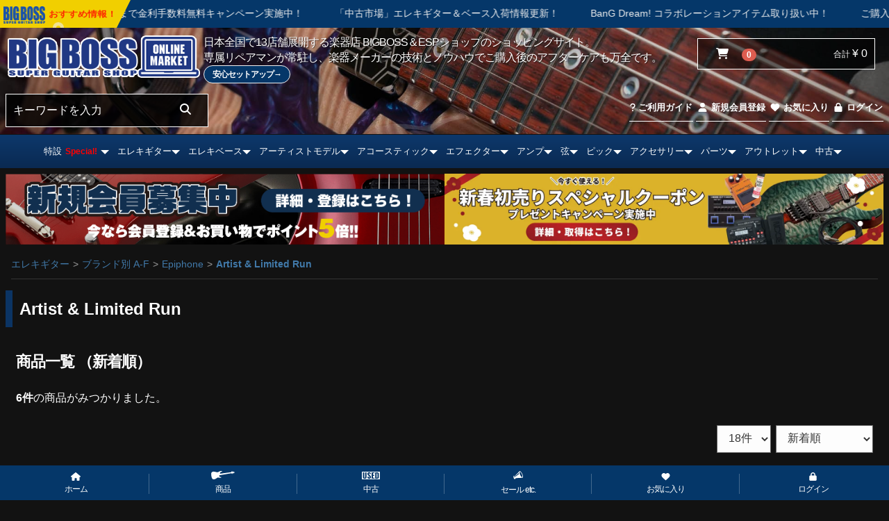

--- FILE ---
content_type: text/html; charset=UTF-8
request_url: https://bigboss.jp/store/products/list?category_id=1690
body_size: 40737
content:
<!DOCTYPE html>
<html lang="ja">
	<head prefix="og: http://ogp.me/ns# fb: http://ogp.me/ns/fb# article: http://ogp.me/ns/article#">
		<meta charset="utf-8">
		<meta http-equiv="X-UA-Compatible" content="IE=edge">
		<title>Artist & Limited Run - 【ESP直営】BIGBOSS オンラインマーケット(ギター＆ベース)</title>
										<meta property="og:site_name" content="BIGBOSS オンライン マーケット(ギター＆ベース)" /><meta property="og:type" content="article" /><meta property="og:url" content="https://bigboss.jp/store/products/list?category_id=1690" /><meta property="og:title" content="Artist & Limited Run - 【ESP直営】BIGBOSS オンラインマーケット(ギター＆ベース)" /><meta property="og:image" content="https://bigboss.jp/assets/images/footer_logo.png" /><meta name="viewport" content="width=device-width, initial-scale=1">
		<meta name="msvalidate.01" content="CCD34BBA64B904FB0D3732364468707D">
				<link rel="icon" href="/store/html/template/bigboss/img/common/favicon.ico">
		<link rel="stylesheet" href="/assets/css/swiper-bundle.min.css">
		<link rel="stylesheet" href="/assets/css/aos.css">
		<link rel="stylesheet" href="/store/html/template/bigboss/css/style.css?011116">
		<link rel="stylesheet" href="/store/html/template/bigboss/css/slick.css?v=3.0.13">
		<link rel="stylesheet" href="/store/html/template/bigboss/css/default_new.css">
        <link rel="stylesheet" href="/store/html/template/bigboss/css/custom.css">
		<link href="https://fonts.googleapis.com/earlyaccess/nicomoji.css" rel="stylesheet">
		<!-- for original theme CSS -->		
										    <!-- ▼gtm -->
            <!-- Global site tag (gtag.js) - Google Ads: 843977369 -->
<script async src="https://www.googletagmanager.com/gtag/js?id=AW-843977369"></script>
<script>
  window.dataLayer = window.dataLayer || [];
  function gtag(){dataLayer.push(arguments);}
  gtag('js', new Date());

  gtag('config', 'AW-843977369');
</script>

	<!-- Clarity  -->
<script type="text/javascript">
    (function(c,l,a,r,i,t,y){
        c[a]=c[a]||function(){(c[a].q=c[a].q||[]).push(arguments)};
        t=l.createElement(r);t.async=1;t.src="https://www.clarity.ms/tag/"+i;
        y=l.getElementsByTagName(r)[0];y.parentNode.insertBefore(t,y);
    })(window, document, "clarity", "script", "it9kcywv5d");
</script>

        <!-- ▲gtm -->

									<link rel="stylesheet" type="text/css" media="all" href="/assets/css/stellarnav.css?011116">
		<link rel="stylesheet" type="text/css" media="all" href="https://cdnjs.cloudflare.com/ajax/libs/font-awesome/6.5.1/css/all.min.css">

		<link rel="stylesheet" href="/assets/css/tooltip.css">
		<link rel="stylesheet" href="/assets/css/lity.min.css">
		<script src="https://ajax.googleapis.com/ajax/libs/jquery/1.11.3/jquery.min.js"></script>
		<script>
			window.jQuery || document.write('<script src=" /store/html/template/bigboss/js/vendor/jquery-1.11.3.min.js?v= 3.0.13"><\/script>')
		</script>
		<script src="/assets/js/jquery.cookie.js"></script>

        <script>
            // ユーザーステータスを変数に格納
            var userStatus = 'guest';
    var userId = '';

        </script>

        <!-- Global site tag (gtag.js) - Google Analytics -->
        <script async src="https://www.googletagmanager.com/gtag/js?id=G-VP8BXLGB0P"></script>
        <script>
            window.dataLayer = window.dataLayer || [];

            function gtag() {
                dataLayer.push(arguments);
            }
            gtag('js', new Date());

            gtag('config', 'G-VP8BXLGB0P', {
                'custom_map': {
                    'dimension1': 'user_status',
                    'dimension2': 'user_id'
                }
            });

            // カスタムディメンションを送信
            gtag('event', 'page_view', {
                'user_status': userStatus,
                'user_id': userId
            });
        </script>


						<script type="application/ld+json">
						{
  "@context": "http://schema.org",
  "@type": "WebSite",
  "url": "https://bigboss.jp/store/",
  "name": "Big Boss オンラインマーケット",
  "description": "日本全国で14店舗展開する楽器店 BIGBOSS ＆ ESPショップのショッピングサイト。",
  "publisher": {
    "@type": "Organization",
    "name": "Big Boss オンラインマーケット",
    "logo": {
      "@type": "ImageObject",
      "url": "https://bigboss.jp/assets/images/logo2.png"
    }
  },
  "potentialAction": {
    "@type": "SearchAction",
    "target": "https://bigboss.jp/store/list?q={search_term}",
    "query-input": "required name=search_term"
  }
}
</script>


	</head>
	<body id="page_product_list" class="product_page">

		<div id="wrapper">
			<header id="header">
				<div style="background:url(/assets/images/header_bg.jpg) no-repeat;
									background-position:center top 70% ;
									background-size: cover">
					<div class="filter">
						<div class="container-fluid inner">
																														    <!-- ▼トップ  - Ticker -->
            <!-- ▼トップ - Ticker -->
    <div class="top_ticker">
    <div class="ticker_wrap">
                    <ul>
                                <li><a href="https://bigboss.jp/sale/44315/">会員様限定SALE開催中！</a></li>
                                                    <li><a href="https://bigboss.jp/store/products/list?category_id=1745">新春初売り お年玉セール開催中！</a></li>
                                                    <li><a href="https://bigboss.jp/coupon_newyear_specialcoupon/">新春初売り スペシャルクーポン プレゼントキャンペーン実施中！</a></li>
                                                    <li><a href="https://bigboss.jp/48_mukinri-3/">ショッピングクレジット 最大48回払いまで金利手数料無料キャンペーン実施中！</a></li>
                                                    <li><a href="https://bigboss.jp/usedmarket/">「中古市場」エレキギター＆ベース入荷情報更新！</a></li>
                                                    <li><a href="https://bigboss.jp/bangdream_collection/">BanG Dream! コラボレーションアイテム取り扱い中！</a></li>
                                                    <li><a href="https://bigboss.jp/safesetup/">ご購入いただいたギター・ベースはESPオフィシャルリペアマンが調整してお届け。ご購入後の基本調整は永久無料！</a></li>
                                                    <li><a href="https://bigboss.jp/product-information/20343/">ESP 50周年アイテム特集！新製品追加！！</a></li>
                                                </ul>
                            <ul>
                <li><a href="https://bigboss.jp/sale/44315/">会員様限定SALE開催中！</a></li>
                                    <li><a href="https://bigboss.jp/store/products/list?category_id=1745">新春初売り お年玉セール開催中！</a></li>
                                    <li><a href="https://bigboss.jp/coupon_newyear_specialcoupon/">新春初売り スペシャルクーポン プレゼントキャンペーン実施中！</a></li>
                                    <li><a href="https://bigboss.jp/48_mukinri-3/">ショッピングクレジット 最大48回払いまで金利手数料無料キャンペーン実施中！</a></li>
                                    <li><a href="https://bigboss.jp/usedmarket/">「中古市場」エレキギター＆ベース入荷情報更新！</a></li>
                                    <li><a href="https://bigboss.jp/bangdream_collection/">BanG Dream! コラボレーションアイテム取り扱い中！</a></li>
                                    <li><a href="https://bigboss.jp/safesetup/">ご購入いただいたギター・ベースはESPオフィシャルリペアマンが調整してお届け。ご購入後の基本調整は永久無料！</a></li>
                                    <li><a href="https://bigboss.jp/product-information/20343/">ESP 50周年アイテム特集！新製品追加！！</a></li>
                                                </ul>
                            <ul>
                <li><a href="https://bigboss.jp/sale/44315/">会員様限定SALE開催中！</a></li>
                                    <li><a href="https://bigboss.jp/store/products/list?category_id=1745">新春初売り お年玉セール開催中！</a></li>
                                    <li><a href="https://bigboss.jp/coupon_newyear_specialcoupon/">新春初売り スペシャルクーポン プレゼントキャンペーン実施中！</a></li>
                                    <li><a href="https://bigboss.jp/48_mukinri-3/">ショッピングクレジット 最大48回払いまで金利手数料無料キャンペーン実施中！</a></li>
                                    <li><a href="https://bigboss.jp/usedmarket/">「中古市場」エレキギター＆ベース入荷情報更新！</a></li>
                                    <li><a href="https://bigboss.jp/bangdream_collection/">BanG Dream! コラボレーションアイテム取り扱い中！</a></li>
                                    <li><a href="https://bigboss.jp/safesetup/">ご購入いただいたギター・ベースはESPオフィシャルリペアマンが調整してお届け。ご購入後の基本調整は永久無料！</a></li>
                                    <li><a href="https://bigboss.jp/product-information/20343/">ESP 50周年アイテム特集！新製品追加！！</a></li>
                                                </ul>
                <div class="ticker_header">
            <div class="ticker_header_inner">
                <div class="ticker_header_logo"><a href="/store/"><img src="/assets/images/logo.png" alt="BIGBOSS"></a></div>
                <div class="char">
                                            <div class="js-gsp01">おすすめ情報！</div>
                                    </div>
            </div>
            <div class="ripples">
                <div class="c01"></div>
                <div class="c02"></div>
                <div class="c03"></div>
            </div>
        </div>
    </div>
</div>
    <!-- ▲トップ - Ticker -->
        <!-- ▲トップ  - Ticker -->
    <!-- ▼ロゴ -->
            <!-- ロゴ  -->
<div class="header_logo_area">
	<div>
		<a href="https://bigboss.jp/store/" class="logo"><img src="/assets/images/logo2.png" alt=" Artist & Limited Run | 【ESP直営】BIGBOSS オンラインマーケット(ギター＆ベース)"></a>

	</div>
	<div>
    			<p class="header_description">
			<span class="pc_only_640">日本全国で13店舗展開する楽器店 BIGBOSS＆ESPショップのショッピングサイト。<br>
				専属リペアマンが常駐し、楽器メーカーの技術とノウハウでご購入後のアフターケアも万全です。<br>
            <a href="/safesetup/">安心セットアップ→</a></span>
			<span class="sp_only_640">ESP直営オンラインショップ<br>
			専属リペアマンが常駐<br>
            <a href="/safesetup/">安心セットアップ→</a></span>
		</p>
	</div>
</div>
<!-- / ロゴ  -->

        <!-- ▲ロゴ -->
    <!-- ▼カゴの中 -->
                        <!--カゴの中-->
<div id="cart_area">
	<p class="clearfix cart-trigger">
		<a href="#cart">
			　<i class="fas fa-shopping-cart"></i>
			<span class="badge">0</span>
			<svg class="cb cb-close">
				<use xlink:href="#cb-close"></use>
			</svg>
		</a>
		<span class="cart_price pc">合計 <span class="price">¥ 0</span></span>
	</p>
	<div id="cart" class="cart">
		<div class="inner" style="background: #000;">
																	<div class="btn_area">
							<div class="message">
								<p class="errormsg bg-danger" style="margin-bottom: 20px;">
									現在カート内に<br>商品はございません。
								</p>
							</div>
						</div>
									</div>
			</div>
		</div>
<!--/カゴの中-->
                <!-- ▲カゴの中 -->
    <!-- ▼商品検索 -->
                        <!--商品検索-->
    <script>
        function searchbycategory(categoryID) {
            window.location="/store/products/list?category_id="+categoryID;
        }
    </script>

<div class="header_bottom_area">
    <div id="search" class="search">
        <form method="get" id="searchform" action="/store/products/list#main">
            <div class="search_inner">
                            <div class="input_search clearfix">
                    <input type="search" id="name" name="name" maxlength="50" placeholder="キーワードを入力" class="form-control">
                    <button type="submit" class="bt_search"><i class="fas fa-search"></i></button>
                </div>
            </div>
            <div class="extra-form">
                                                                                                    </div>
        </form>
    </div>
</div>
<!-- / 商品検索-->

                <!-- ▲商品検索 -->
    <!-- ▼ログイン -->
                        <!--.member-->
		<div id="member" class="member">
			<ul class="member_link">
				<li>
					<a href="https://bigboss.jp/store/help/guide">
						<i class="fas fa-question"></i> ご利用ガイド
					</a>
				</li>
				<li>
					<a href="https://bigboss.jp/store/entry">
						<i class="fa fa-user fa-fw"></i> 新規会員登録
					</a>
				</li>
									<li><a href="https://bigboss.jp/store/mypage/favorite"><i class="fa fa-heart fa-fw"></i> お気に入り</a></li>
								<li>
					<a href="https://bigboss.jp/store/mypage/login">
						<i class="fa fa-lock fa-fw"></i> ログイン
					</a>
				</li>
			</ul>
		</div>
	<!--/.member-->
                <!-- ▲ログイン -->

																												</div>
					</div>
				</div>
			</header>

			<div id="contents" class="theme_main_only">

				<div id="contents_top">
																						    <!-- ▼カテゴリ -->
                        
<script>
$(function() {
    $(".stellarnav ul >li.category_id-19,.stellarnav ul >li.category_id-1141,.stellarnav ul >li.category_id-1140,.stellarnav ul >li.category_id-281,.stellarnav ul >li.category_id-20,.stellarnav ul >li.category_id-352,.stellarnav ul >li.category_id-501").addClass("drop-left");
});
</script>
<div class="stellarnav">
 <ul style="display: none;">
            <li class="category_id-1520">
<a href="https://bigboss.jp/store/products/list?category_id=1520#main">ESPギターワークショップ</a><ul>
<li class="category_id-2262"><a href="https://bigboss.jp/store/products/list?category_id=2262#main">Killer FAIR</a></li>
<li class="category_id-1534"><a href="https://bigboss.jp/store/products/list?category_id=1534#main">おすすめ商品</a></li>
</ul>
</li>
            <li class="category_id-1519">
<a href="https://bigboss.jp/store/products/list?category_id=1519#main">ESPクラフトハウス</a><ul><li class="category_id-1533"><a href="https://bigboss.jp/store/products/list?category_id=1533#main">おすすめ商品</a></li></ul>
</li>
            <li class="category_id-1518">
<a href="https://bigboss.jp/store/products/list?category_id=1518#main">ESPカスタムショップ</a><ul>
<li class="category_id-2291"><a href="https://bigboss.jp/store/products/list?category_id=2291#main">大村孝佳</a></li>
<li class="category_id-2142"><a href="https://bigboss.jp/store/products/list?category_id=2142#main">Killer Fair</a></li>
<li class="category_id-2118"><a href="https://bigboss.jp/store/products/list?category_id=2118#main">E-II</a></li>
<li class="category_id-2101"><a href="https://bigboss.jp/store/products/list?category_id=2101#main">ベースの日！</a></li>
<li class="category_id-2075"><a href="https://bigboss.jp/store/products/list?category_id=2075#main">多弦祭</a></li>
<li class="category_id-1532"><a href="https://bigboss.jp/store/products/list?category_id=1532#main">おすすめ商品</a></li>
</ul>
</li>
            <li class="category_id-1517">
<a href="https://bigboss.jp/store/products/list?category_id=1517#main">ESPテクニカルハウス</a><ul><li class="category_id-1531"><a href="https://bigboss.jp/store/products/list?category_id=1531#main">おすすめ商品</a></li></ul>
</li>
            <li class="category_id-1516">
<a href="https://bigboss.jp/store/products/list?category_id=1516#main">BIGBOSS福岡</a><ul>
<li class="category_id-2293"><a href="https://bigboss.jp/store/products/list?category_id=2293#main">Super Killer Fair</a></li>
<li class="category_id-1530"><a href="https://bigboss.jp/store/products/list?category_id=1530#main">おすすめ商品</a></li>
</ul>
</li>
            <li class="category_id-1515">
<a href="https://bigboss.jp/store/products/list?category_id=1515#main">BIGBOSS広島</a><ul>
<li class="category_id-2339"><a href="https://bigboss.jp/store/products/list?category_id=2339#main">Darkglass Fair</a></li>
<li class="category_id-2331">
<a href="https://bigboss.jp/store/products/list?category_id=2331#main">ベーシスト応援キャンペーン</a><ul><li class="category_id-2333"><a href="https://bigboss.jp/store/products/list?category_id=2333#main">ベース</a></li></ul>
</li>
<li class="category_id-2191"><a href="https://bigboss.jp/store/products/list?category_id=2191#main">T.S factory 広島店</a></li>
<li class="category_id-2179"><a href="https://bigboss.jp/store/products/list?category_id=2179#main">Dr.住吉オススメ!!EC Guitars</a></li>
<li class="category_id-2165">
<a href="https://bigboss.jp/store/products/list?category_id=2165#main">Dr.住吉オススメ!!EDWARDSの魅力♪</a><ul>
<li class="category_id-2345"><a href="https://bigboss.jp/store/products/list?category_id=2345#main">E-THROBBER Series</a></li>
<li class="category_id-2327"><a href="https://bigboss.jp/store/products/list?category_id=2327#main">E-ARROW Series</a></li>
<li class="category_id-2178"><a href="https://bigboss.jp/store/products/list?category_id=2178#main">ULTRATONE  Series</a></li>
<li class="category_id-2177"><a href="https://bigboss.jp/store/products/list?category_id=2177#main">ARTIST Series Bass</a></li>
<li class="category_id-2176"><a href="https://bigboss.jp/store/products/list?category_id=2176#main">E-BB Series</a></li>
<li class="category_id-2175"><a href="https://bigboss.jp/store/products/list?category_id=2175#main">E-AMAZE Series</a></li>
<li class="category_id-2174"><a href="https://bigboss.jp/store/products/list?category_id=2174#main">ARTIST Series Guitar</a></li>
<li class="category_id-2173"><a href="https://bigboss.jp/store/products/list?category_id=2173#main">E-TE Series</a></li>
<li class="category_id-2172"><a href="https://bigboss.jp/store/products/list?category_id=2172#main">E-LP Series</a></li>
<li class="category_id-2171"><a href="https://bigboss.jp/store/products/list?category_id=2171#main">E-MYSTIQUE Series</a></li>
<li class="category_id-2170"><a href="https://bigboss.jp/store/products/list?category_id=2170#main">E-VIPER Series</a></li>
<li class="category_id-2169"><a href="https://bigboss.jp/store/products/list?category_id=2169#main">E-SNAPPER Series</a></li>
<li class="category_id-2168"><a href="https://bigboss.jp/store/products/list?category_id=2168#main">E-M-II Series</a></li>
<li class="category_id-2166"><a href="https://bigboss.jp/store/products/list?category_id=2166#main">E-HORIZON Series</a></li>
</ul>
</li>
<li class="category_id-2164"><a href="https://bigboss.jp/store/products/list?category_id=2164#main">Dr.住吉オススメ!!E-IIの魅力♪</a></li>
<li class="category_id-2143"><a href="https://bigboss.jp/store/products/list?category_id=2143#main">Dr.住吉オススメ!!Killer Guitars</a></li>
<li class="category_id-2056"><a href="https://bigboss.jp/store/products/list?category_id=2056#main">M Series Guitar</a></li>
<li class="category_id-1529"><a href="https://bigboss.jp/store/products/list?category_id=1529#main">おすすめ商品</a></li>
<li class="category_id-2156"><a href="https://bigboss.jp/store/products/list?category_id=2156#main">タイムセール(広島店)</a></li>
<li class="category_id-2337"><a href="https://bigboss.jp/store/products/list?category_id=2337#main">ハロウィンセールファイナル</a></li>
</ul>
</li>
            <li class="category_id-1514">
<a href="https://bigboss.jp/store/products/list?category_id=1514#main">BIGBOSS京都</a><ul><li class="category_id-1528"><a href="https://bigboss.jp/store/products/list?category_id=1528#main">おすすめ商品</a></li></ul>
</li>
            <li class="category_id-1513">
<a href="https://bigboss.jp/store/products/list?category_id=1513#main">BIGBOSS名古屋</a><ul>
<li class="category_id-2210"><a href="https://bigboss.jp/store/products/list?category_id=2210#main">Artist Model</a></li>
<li class="category_id-2203">
<a href="https://bigboss.jp/store/products/list?category_id=2203#main">Modern Guitar Fair</a><ul>
<li class="category_id-2205"><a href="https://bigboss.jp/store/products/list?category_id=2205#main">SSH,HSH編</a></li>
<li class="category_id-2204"><a href="https://bigboss.jp/store/products/list?category_id=2204#main">ヘッドレス、etc編</a></li>
</ul>
</li>
<li class="category_id-1527"><a href="https://bigboss.jp/store/products/list?category_id=1527#main">おすすめ商品</a></li>
</ul>
</li>
            <li class="category_id-1512">
<a href="https://bigboss.jp/store/products/list?category_id=1512#main">BIGBOSS仙台</a><ul>
<li class="category_id-2308"><a href="https://bigboss.jp/store/products/list?category_id=2308#main">E-II FAIR</a></li>
<li class="category_id-1526"><a href="https://bigboss.jp/store/products/list?category_id=1526#main">おすすめ商品</a></li>
</ul>
</li>
            <li class="category_id-1511"><a href="https://bigboss.jp/store/products/list?category_id=1511#main">BIGBOSS札幌</a></li>
            <li class="category_id-1508">
<a href="https://bigboss.jp/store/products/list?category_id=1508#main">BIGBOSSお茶の水駅前店</a><ul>
<li class="category_id-2356">
<a href="https://bigboss.jp/store/products/list?category_id=2356#main">初売り</a><ul>
<li class="category_id-2359"><a href="https://bigboss.jp/store/products/list?category_id=2359#main">YAMAHA</a></li>
<li class="category_id-2358"><a href="https://bigboss.jp/store/products/list?category_id=2358#main">Epiphone</a></li>
<li class="category_id-2357"><a href="https://bigboss.jp/store/products/list?category_id=2357#main">Gibson</a></li>
</ul>
</li>
<li class="category_id-2329"><a href="https://bigboss.jp/store/products/list?category_id=2329#main">ポップアップストア</a></li>
<li class="category_id-1522"><a href="https://bigboss.jp/store/products/list?category_id=1522#main">おすすめ商品</a></li>
</ul>
</li>
            <li class="category_id-1510">
<a href="https://bigboss.jp/store/products/list?category_id=1510#main">BIGBOSSサウンドライナー</a><ul><li class="category_id-1524"><a href="https://bigboss.jp/store/products/list?category_id=1524#main">おすすめ商品</a></li></ul>
</li>
            <li class="category_id-1509">
<a href="https://bigboss.jp/store/products/list?category_id=1509#main">BIGBOSSお茶の水駅前店・別館</a><ul>
<li class="category_id-1523"><a href="https://bigboss.jp/store/products/list?category_id=1523#main">おすすめ商品</a></li>
<li class="category_id-2318"><a href="https://bigboss.jp/store/products/list?category_id=2318#main">大決算セール</a></li>
<li class="category_id-2104"><a href="https://bigboss.jp/store/products/list?category_id=2104#main">Nash Guitars Fair</a></li>
<li class="category_id-2212"><a href="https://bigboss.jp/store/products/list?category_id=2212#main">TOKAI</a></li>
<li class="category_id-2087"><a href="https://bigboss.jp/store/products/list?category_id=2087#main">アンダー20万ホロウボディフェア</a></li>
<li class="category_id-2107"><a href="https://bigboss.jp/store/products/list?category_id=2107#main">Ovation Celebrity</a></li>
</ul>
</li>
            <li class="category_id-760"><a href="https://bigboss.jp/store/products/list?category_id=760#main">限定公開</a></li>
            <li class="category_id-569">
<a href="https://bigboss.jp/store/products/list?category_id=569#main">特設</a><ul>
<li class="category_id-2362"><a href="https://bigboss.jp/store/products/list?category_id=2362#main">会員限定SALE</a></li>
<li class="category_id-1745">
<a href="https://bigboss.jp/store/products/list?category_id=1745#main">新春初売り お年玉セール</a><ul>
<li class="category_id-1772"><a href="https://bigboss.jp/store/products/list?category_id=1772#main">エレキギター</a></li>
<li class="category_id-1773"><a href="https://bigboss.jp/store/products/list?category_id=1773#main">エレキベース</a></li>
<li class="category_id-1774"><a href="https://bigboss.jp/store/products/list?category_id=1774#main">アコースティックギター</a></li>
<li class="category_id-1775"><a href="https://bigboss.jp/store/products/list?category_id=1775#main">エフェクター / アンプ</a></li>
<li class="category_id-1776"><a href="https://bigboss.jp/store/products/list?category_id=1776#main">その他</a></li>
</ul>
</li>
<li class="category_id-2315"><a href="https://bigboss.jp/store/products/list?category_id=2315#main">Line 6 Helix Stadium</a></li>
<li class="category_id-2161">
<a href="https://bigboss.jp/store/products/list?category_id=2161#main">ESP 50th</a><ul>
<li class="category_id-2163"><a href="https://bigboss.jp/store/products/list?category_id=2163#main">グッズ</a></li>
<li class="category_id-2162"><a href="https://bigboss.jp/store/products/list?category_id=2162#main">ギター</a></li>
</ul>
</li>
<li class="category_id-2144">
<a href="https://bigboss.jp/store/products/list?category_id=2144#main">SUGIZO</a><ul>
<li class="category_id-2147"><a href="https://bigboss.jp/store/products/list?category_id=2147#main">ギター</a></li>
<li class="category_id-2148"><a href="https://bigboss.jp/store/products/list?category_id=2148#main">アンプ/エフェクター</a></li>
<li class="category_id-2146"><a href="https://bigboss.jp/store/products/list?category_id=2146#main">アクセサリー</a></li>
<li class="category_id-2145"><a href="https://bigboss.jp/store/products/list?category_id=2145#main">グッズ</a></li>
</ul>
</li>
<li class="category_id-2091">
<a href="https://bigboss.jp/store/products/list?category_id=2091#main">初音ミク</a><ul>
<li class="category_id-2096"><a href="https://bigboss.jp/store/products/list?category_id=2096#main">ギター</a></li>
<li class="category_id-2097"><a href="https://bigboss.jp/store/products/list?category_id=2097#main">アクセサリー</a></li>
<li class="category_id-2189"><a href="https://bigboss.jp/store/products/list?category_id=2189#main">SAKURA MIKU 2025</a></li>
<li class="category_id-2150"><a href="https://bigboss.jp/store/products/list?category_id=2150#main">SNOW MIKU 2025</a></li>
<li class="category_id-2093"><a href="https://bigboss.jp/store/products/list?category_id=2093#main">マジカルミライ2024</a></li>
<li class="category_id-2094"><a href="https://bigboss.jp/store/products/list?category_id=2094#main">マジカルミライ2023</a></li>
<li class="category_id-2095"><a href="https://bigboss.jp/store/products/list?category_id=2095#main">マジカルミライ2022</a></li>
</ul>
</li>
</ul>
</li>
            <li class="category_id-6"><a href="https://bigboss.jp/store/products/list?category_id=6#main">PICK UP 商品</a></li>
            <li class="category_id-1">
<a href="https://bigboss.jp/store/products/list?category_id=1#main">エレキギター</a><ul>
<li class="category_id-1103">
<a href="https://bigboss.jp/store/products/list?category_id=1103#main">ESP / イーエスピー</a><ul>
<li class="category_id-1458"><a href="https://bigboss.jp/store/products/list?category_id=1458#main">EXHIBITION LIMITED Series</a></li>
<li class="category_id-1459"><a href="https://bigboss.jp/store/products/list?category_id=1459#main">ARTIST Series</a></li>
<li class="category_id-1460">
<a href="https://bigboss.jp/store/products/list?category_id=1460#main">HORIZON Series</a><ul>
<li class="category_id-1486"><a href="https://bigboss.jp/store/products/list?category_id=1486#main">HORIZON-CTM</a></li>
<li class="category_id-1487"><a href="https://bigboss.jp/store/products/list?category_id=1487#main">HORIZON-PT</a></li>
<li class="category_id-1488"><a href="https://bigboss.jp/store/products/list?category_id=1488#main">HORIZON-I</a></li>
<li class="category_id-1489"><a href="https://bigboss.jp/store/products/list?category_id=1489#main">HORIZON-II NT</a></li>
<li class="category_id-1490"><a href="https://bigboss.jp/store/products/list?category_id=1490#main">HORIZON-III</a></li>
</ul>
</li>
<li class="category_id-1461"><a href="https://bigboss.jp/store/products/list?category_id=1461#main">MYSTIQUE Series</a></li>
<li class="category_id-1462"><a href="https://bigboss.jp/store/products/list?category_id=1462#main">FRX Series</a></li>
<li class="category_id-1463"><a href="https://bigboss.jp/store/products/list?category_id=1463#main">FOREST-GT Series</a></li>
<li class="category_id-1464"><a href="https://bigboss.jp/store/products/list?category_id=1464#main">STREAM GT Series</a></li>
<li class="category_id-1465"><a href="https://bigboss.jp/store/products/list?category_id=1465#main">ARROW Series</a></li>
<li class="category_id-1466"><a href="https://bigboss.jp/store/products/list?category_id=1466#main">EC Series</a></li>
<li class="category_id-1467"><a href="https://bigboss.jp/store/products/list?category_id=1467#main">MAVERICK Series</a></li>
<li class="category_id-1468"><a href="https://bigboss.jp/store/products/list?category_id=1468#main">M-II Series</a></li>
<li class="category_id-1469"><a href="https://bigboss.jp/store/products/list?category_id=1469#main">M-SEVEN Series</a></li>
<li class="category_id-1470">
<a href="https://bigboss.jp/store/products/list?category_id=1470#main">SNAPPER Series</a><ul>
<li class="category_id-1479"><a href="https://bigboss.jp/store/products/list?category_id=1479#main">SNAPPER-CTM</a></li>
<li class="category_id-1480"><a href="https://bigboss.jp/store/products/list?category_id=1480#main">SNAPPER-CTM24-FR</a></li>
<li class="category_id-1481"><a href="https://bigboss.jp/store/products/list?category_id=1481#main">SNAPPER-AS</a></li>
<li class="category_id-1482"><a href="https://bigboss.jp/store/products/list?category_id=1482#main">SNAPPER-AS DRIFTWOOD</a></li>
<li class="category_id-1483"><a href="https://bigboss.jp/store/products/list?category_id=1483#main">SNAPPER-AL</a></li>
<li class="category_id-1485"><a href="https://bigboss.jp/store/products/list?category_id=1485#main">SNAPPER-FR</a></li>
<li class="category_id-1484"><a href="https://bigboss.jp/store/products/list?category_id=1484#main">SNAPPER-7-AL</a></li>
</ul>
</li>
<li class="category_id-1471"><a href="https://bigboss.jp/store/products/list?category_id=1471#main">TB(THROBBER) Series</a></li>
<li class="category_id-1472"><a href="https://bigboss.jp/store/products/list?category_id=1472#main">VIPER Series</a></li>
<li class="category_id-1473"><a href="https://bigboss.jp/store/products/list?category_id=1473#main">ULTRATONE Series</a></li>
<li class="category_id-1474"><a href="https://bigboss.jp/store/products/list?category_id=1474#main">POTBELLY Series</a></li>
<li class="category_id-1475"><a href="https://bigboss.jp/store/products/list?category_id=1475#main">Other Series</a></li>
</ul>
</li>
<li class="category_id-1104">
<a href="https://bigboss.jp/store/products/list?category_id=1104#main">Navigator / ナビゲーター</a><ul>
<li class="category_id-1535"><a href="https://bigboss.jp/store/products/list?category_id=1535#main">ARTIST Model</a></li>
<li class="category_id-1536"><a href="https://bigboss.jp/store/products/list?category_id=1536#main">N-LP Series</a></li>
<li class="category_id-1538"><a href="https://bigboss.jp/store/products/list?category_id=1538#main">N-SG Series</a></li>
<li class="category_id-1539"><a href="https://bigboss.jp/store/products/list?category_id=1539#main">N-EX Series</a></li>
<li class="category_id-1540"><a href="https://bigboss.jp/store/products/list?category_id=1540#main">N-FV Series</a></li>
<li class="category_id-1541"><a href="https://bigboss.jp/store/products/list?category_id=1541#main">N-ST Series</a></li>
<li class="category_id-1542"><a href="https://bigboss.jp/store/products/list?category_id=1542#main">N-TE Series</a></li>
<li class="category_id-1543"><a href="https://bigboss.jp/store/products/list?category_id=1543#main">N-JG Series</a></li>
<li class="category_id-1544"><a href="https://bigboss.jp/store/products/list?category_id=1544#main">N-JM Series</a></li>
<li class="category_id-1545"><a href="https://bigboss.jp/store/products/list?category_id=1545#main">Others</a></li>
</ul>
</li>
<li class="category_id-1105">
<a href="https://bigboss.jp/store/products/list?category_id=1105#main">E-II / イーツー</a><ul>
<li class="category_id-1492"><a href="https://bigboss.jp/store/products/list?category_id=1492#main">SIGNATURE Series</a></li>
<li class="category_id-1498">
<a href="https://bigboss.jp/store/products/list?category_id=1498#main">EC Series</a><ul>
<li class="category_id-2235"><a href="https://bigboss.jp/store/products/list?category_id=2235#main">EC QM</a></li>
<li class="category_id-2238"><a href="https://bigboss.jp/store/products/list?category_id=2238#main">EC EMG</a></li>
<li class="category_id-2242"><a href="https://bigboss.jp/store/products/list?category_id=2242#main">EC DB</a></li>
<li class="category_id-2243"><a href="https://bigboss.jp/store/products/list?category_id=2243#main">EC BM / BB</a></li>
<li class="category_id-2244"><a href="https://bigboss.jp/store/products/list?category_id=2244#main">EC FM</a></li>
<li class="category_id-2245"><a href="https://bigboss.jp/store/products/list?category_id=2245#main">EC EVERTUNE搭載</a></li>
</ul>
</li>
<li class="category_id-1499">
<a href="https://bigboss.jp/store/products/list?category_id=1499#main">M Series</a><ul>
<li class="category_id-2246"><a href="https://bigboss.jp/store/products/list?category_id=2246#main">M-I</a></li>
<li class="category_id-2247"><a href="https://bigboss.jp/store/products/list?category_id=2247#main">M-II</a></li>
<li class="category_id-2248"><a href="https://bigboss.jp/store/products/list?category_id=2248#main">M-II 7弦</a></li>
</ul>
</li>
<li class="category_id-1493">
<a href="https://bigboss.jp/store/products/list?category_id=1493#main">HORIZON Series</a><ul>
<li class="category_id-2253"><a href="https://bigboss.jp/store/products/list?category_id=2253#main">HORIZON FR</a></li>
<li class="category_id-2254"><a href="https://bigboss.jp/store/products/list?category_id=2254#main">HORIZON NT</a></li>
<li class="category_id-2255"><a href="https://bigboss.jp/store/products/list?category_id=2255#main">HORIZON III</a></li>
<li class="category_id-2256"><a href="https://bigboss.jp/store/products/list?category_id=2256#main">HORIZON 7弦</a></li>
</ul>
</li>
<li class="category_id-2363"><a href="https://bigboss.jp/store/products/list?category_id=2363#main">MAVERICK Series</a></li>
<li class="category_id-1504"><a href="https://bigboss.jp/store/products/list?category_id=1504#main">ARROW Series</a></li>
<li class="category_id-1500"><a href="https://bigboss.jp/store/products/list?category_id=1500#main">SN Series</a></li>
<li class="category_id-1501"><a href="https://bigboss.jp/store/products/list?category_id=1501#main">ST Series</a></li>
<li class="category_id-1496"><a href="https://bigboss.jp/store/products/list?category_id=1496#main">FRX Series</a></li>
<li class="category_id-1494"><a href="https://bigboss.jp/store/products/list?category_id=1494#main">HRF Series</a></li>
<li class="category_id-1978"><a href="https://bigboss.jp/store/products/list?category_id=1978#main">SV Series</a></li>
<li class="category_id-1977"><a href="https://bigboss.jp/store/products/list?category_id=1977#main">EX Series</a></li>
<li class="category_id-1502"><a href="https://bigboss.jp/store/products/list?category_id=1502#main">T Series</a></li>
<li class="category_id-1503"><a href="https://bigboss.jp/store/products/list?category_id=1503#main">VP Series</a></li>
<li class="category_id-1497"><a href="https://bigboss.jp/store/products/list?category_id=1497#main">MYSTIQUE Series</a></li>
<li class="category_id-1505"><a href="https://bigboss.jp/store/products/list?category_id=1505#main">Other Series</a></li>
</ul>
</li>
<li class="category_id-1994"><a href="https://bigboss.jp/store/products/list?category_id=1994#main">EDWARDS Platinum Edition</a></li>
<li class="category_id-1106">
<a href="https://bigboss.jp/store/products/list?category_id=1106#main">EDWARDS / エドワーズ</a><ul>
<li class="category_id-1439"><a href="https://bigboss.jp/store/products/list?category_id=1439#main">ARTIST Series</a></li>
<li class="category_id-1440"><a href="https://bigboss.jp/store/products/list?category_id=1440#main">E-HR(ホライゾン) Series</a></li>
<li class="category_id-1441"><a href="https://bigboss.jp/store/products/list?category_id=1441#main">E-MR(ミラージュ) Series</a></li>
<li class="category_id-1442"><a href="https://bigboss.jp/store/products/list?category_id=1442#main">E-SN(スナッパー) Series</a></li>
<li class="category_id-1443"><a href="https://bigboss.jp/store/products/list?category_id=1443#main">E-PO(ポットベリー) Series</a></li>
<li class="category_id-1444"><a href="https://bigboss.jp/store/products/list?category_id=1444#main">E-FR(フォレスト) Series</a></li>
<li class="category_id-1445"><a href="https://bigboss.jp/store/products/list?category_id=1445#main">E-RS(ランダムスター) Series</a></li>
<li class="category_id-2200"><a href="https://bigboss.jp/store/products/list?category_id=2200#main">E-ARROW Series</a></li>
<li class="category_id-1757"><a href="https://bigboss.jp/store/products/list?category_id=1757#main">E-HD Series</a></li>
<li class="category_id-1446"><a href="https://bigboss.jp/store/products/list?category_id=1446#main">E-KT Series</a></li>
<li class="category_id-1447"><a href="https://bigboss.jp/store/products/list?category_id=1447#main">E-ST Series</a></li>
<li class="category_id-1448"><a href="https://bigboss.jp/store/products/list?category_id=1448#main">E-TE Series</a></li>
<li class="category_id-1449"><a href="https://bigboss.jp/store/products/list?category_id=1449#main">E-LP Series</a></li>
<li class="category_id-1450"><a href="https://bigboss.jp/store/products/list?category_id=1450#main">E-LS Series</a></li>
<li class="category_id-1451"><a href="https://bigboss.jp/store/products/list?category_id=1451#main">E-SG Series</a></li>
<li class="category_id-1452"><a href="https://bigboss.jp/store/products/list?category_id=1452#main">E-EX Series</a></li>
<li class="category_id-1453"><a href="https://bigboss.jp/store/products/list?category_id=1453#main">E-FV Series</a></li>
<li class="category_id-1454"><a href="https://bigboss.jp/store/products/list?category_id=1454#main">E-SA Series</a></li>
<li class="category_id-1968"><a href="https://bigboss.jp/store/products/list?category_id=1968#main">E-TORROCCO Series</a></li>
<li class="category_id-1817"><a href="https://bigboss.jp/store/products/list?category_id=1817#main">E-M-II Series</a></li>
<li class="category_id-1955"><a href="https://bigboss.jp/store/products/list?category_id=1955#main">E-MYSTIQUE Series</a></li>
<li class="category_id-1939"><a href="https://bigboss.jp/store/products/list?category_id=1939#main">E-THROBBER Series</a></li>
<li class="category_id-1967"><a href="https://bigboss.jp/store/products/list?category_id=1967#main">E-VIPER Series</a></li>
<li class="category_id-1455"><a href="https://bigboss.jp/store/products/list?category_id=1455#main">Other Series</a></li>
</ul>
</li>
<li class="category_id-1107">
<a href="https://bigboss.jp/store/products/list?category_id=1107#main">Grass Roots / グラスルーツ</a><ul>
<li class="category_id-1564"><a href="https://bigboss.jp/store/products/list?category_id=1564#main">ARTIST Series</a></li>
<li class="category_id-1562"><a href="https://bigboss.jp/store/products/list?category_id=1562#main">G-HR Series</a></li>
<li class="category_id-2060"><a href="https://bigboss.jp/store/products/list?category_id=2060#main">G-EC Series</a></li>
<li class="category_id-1920"><a href="https://bigboss.jp/store/products/list?category_id=1920#main">G-JR Series</a></li>
<li class="category_id-1558"><a href="https://bigboss.jp/store/products/list?category_id=1558#main">G-KT Series</a></li>
<li class="category_id-1556"><a href="https://bigboss.jp/store/products/list?category_id=1556#main">G-LP Series</a></li>
<li class="category_id-1555"><a href="https://bigboss.jp/store/products/list?category_id=1555#main">G-LS Series</a></li>
<li class="category_id-1553"><a href="https://bigboss.jp/store/products/list?category_id=1553#main">G-SE Series</a></li>
<li class="category_id-1554"><a href="https://bigboss.jp/store/products/list?category_id=1554#main">G-SG Series</a></li>
<li class="category_id-1560">
<a href="https://bigboss.jp/store/products/list?category_id=1560#main">G-SNAPPER Series</a><ul>
<li class="category_id-2124"><a href="https://bigboss.jp/store/products/list?category_id=2124#main">G-SNAPPER-DX</a></li>
<li class="category_id-2125"><a href="https://bigboss.jp/store/products/list?category_id=2125#main">G-SNAPPER-CTM</a></li>
<li class="category_id-2126"><a href="https://bigboss.jp/store/products/list?category_id=2126#main">G-SNAPPER-CTM/P</a></li>
</ul>
</li>
<li class="category_id-1559"><a href="https://bigboss.jp/store/products/list?category_id=1559#main">G-THROBBER Series</a></li>
<li class="category_id-1563"><a href="https://bigboss.jp/store/products/list?category_id=1563#main">G-TK Series</a></li>
<li class="category_id-1552"><a href="https://bigboss.jp/store/products/list?category_id=1552#main">G-TE Series</a></li>
<li class="category_id-1551"><a href="https://bigboss.jp/store/products/list?category_id=1551#main">MINI Series</a></li>
<li class="category_id-1550"><a href="https://bigboss.jp/store/products/list?category_id=1550#main">Other Series</a></li>
</ul>
</li>
<li class="category_id-1108">
<a href="https://bigboss.jp/store/products/list?category_id=1108#main">Kaalena / カーレナ</a><ul>
<li class="category_id-1691"><a href="https://bigboss.jp/store/products/list?category_id=1691#main">KA-ST-SSH</a></li>
<li class="category_id-1692"><a href="https://bigboss.jp/store/products/list?category_id=1692#main">KA-TE/M</a></li>
<li class="category_id-1693"><a href="https://bigboss.jp/store/products/list?category_id=1693#main">KA-TL/M</a></li>
<li class="category_id-1694"><a href="https://bigboss.jp/store/products/list?category_id=1694#main">KA-SA-STD</a></li>
<li class="category_id-1695"><a href="https://bigboss.jp/store/products/list?category_id=1695#main">KA-JM</a></li>
<li class="category_id-1696"><a href="https://bigboss.jp/store/products/list?category_id=1696#main">KA-MM</a></li>
</ul>
</li>
<li class="category_id-1109">
<a href="https://bigboss.jp/store/products/list?category_id=1109#main">Killer Guitars / キラー ギターズ</a><ul>
<li class="category_id-1567">
<a href="https://bigboss.jp/store/products/list?category_id=1567#main">Prime / Exploder Series</a><ul>
<li class="category_id-2197"><a href="https://bigboss.jp/store/products/list?category_id=2197#main">KG-Prime 21 the spirit</a></li>
<li class="category_id-2196"><a href="https://bigboss.jp/store/products/list?category_id=2196#main">KG-Exploder II</a></li>
<li class="category_id-2195"><a href="https://bigboss.jp/store/products/list?category_id=2195#main">KG-Exploder II BIB</a></li>
<li class="category_id-2194"><a href="https://bigboss.jp/store/products/list?category_id=2194#main">KG-Exploder II Flame Top</a></li>
<li class="category_id-2193"><a href="https://bigboss.jp/store/products/list?category_id=2193#main">KG-Exploder Musha ′22</a></li>
<li class="category_id-2192"><a href="https://bigboss.jp/store/products/list?category_id=2192#main">KG-Exploder SE</a></li>
<li class="category_id-2198"><a href="https://bigboss.jp/store/products/list?category_id=2198#main">other series</a></li>
</ul>
</li>
<li class="category_id-1569"><a href="https://bigboss.jp/store/products/list?category_id=1569#main">Violator Series</a></li>
<li class="category_id-1570"><a href="https://bigboss.jp/store/products/list?category_id=1570#main">Fascist / Fascinator Series</a></li>
<li class="category_id-1571"><a href="https://bigboss.jp/store/products/list?category_id=1571#main">Scary / Fides Series</a></li>
<li class="category_id-1573"><a href="https://bigboss.jp/store/products/list?category_id=1573#main">Spellbind / Galaxy Series</a></li>
<li class="category_id-1926"><a href="https://bigboss.jp/store/products/list?category_id=1926#main">Villain / Triumph-V / Wishbone-V / Saraswati Series</a></li>
<li class="category_id-1927"><a href="https://bigboss.jp/store/products/list?category_id=1927#main">Marquis Series</a></li>
<li class="category_id-1574"><a href="https://bigboss.jp/store/products/list?category_id=1574#main">Other Series</a></li>
</ul>
</li>
<li class="category_id-2263">
<a href="https://bigboss.jp/store/products/list?category_id=2263#main">タイプ別</a><ul>
<li class="category_id-2278"><a href="https://bigboss.jp/store/products/list?category_id=2278#main">STタイプ</a></li>
<li class="category_id-2279"><a href="https://bigboss.jp/store/products/list?category_id=2279#main">TLタイプ</a></li>
<li class="category_id-2280"><a href="https://bigboss.jp/store/products/list?category_id=2280#main">LPタイプ</a></li>
<li class="category_id-2281"><a href="https://bigboss.jp/store/products/list?category_id=2281#main">SGタイプ</a></li>
<li class="category_id-2282"><a href="https://bigboss.jp/store/products/list?category_id=2282#main">JM/JG/MGタイプ</a></li>
<li class="category_id-2283"><a href="https://bigboss.jp/store/products/list?category_id=2283#main">Vタイプ</a></li>
<li class="category_id-2284"><a href="https://bigboss.jp/store/products/list?category_id=2284#main">EXPタイプ</a></li>
<li class="category_id-2285"><a href="https://bigboss.jp/store/products/list?category_id=2285#main">変形タイプ</a></li>
<li class="category_id-2286"><a href="https://bigboss.jp/store/products/list?category_id=2286#main">ヘッドレスタイプ</a></li>
<li class="category_id-2287"><a href="https://bigboss.jp/store/products/list?category_id=2287#main">セミアコ/フルアコタイプ</a></li>
<li class="category_id-2288"><a href="https://bigboss.jp/store/products/list?category_id=2288#main">ミニ/アンプ内蔵</a></li>
<li class="category_id-2289"><a href="https://bigboss.jp/store/products/list?category_id=2289#main">その他</a></li>
</ul>
</li>
<li class="category_id-50">
<a href="https://bigboss.jp/store/products/list?category_id=50#main">ブランド別 A-F</a><ul>
<li class="category_id-1575"><a href="https://bigboss.jp/store/products/list?category_id=1575#main">ABASI GUITARS</a></li>
<li class="category_id-815"><a href="https://bigboss.jp/store/products/list?category_id=815#main">Acacia</a></li>
<li class="category_id-1726"><a href="https://bigboss.jp/store/products/list?category_id=1726#main">AddicTone Custom Guitars</a></li>
<li class="category_id-716"><a href="https://bigboss.jp/store/products/list?category_id=716#main">Airline</a></li>
<li class="category_id-2294"><a href="https://bigboss.jp/store/products/list?category_id=2294#main">Altero Custom Guitars</a></li>
<li class="category_id-1783"><a href="https://bigboss.jp/store/products/list?category_id=1783#main">Aria Pro II</a></li>
<li class="category_id-855"><a href="https://bigboss.jp/store/products/list?category_id=855#main">ATELIER Z</a></li>
<li class="category_id-1578"><a href="https://bigboss.jp/store/products/list?category_id=1578#main">b3</a></li>
<li class="category_id-1580"><a href="https://bigboss.jp/store/products/list?category_id=1580#main">Bacchus</a></li>
<li class="category_id-1960"><a href="https://bigboss.jp/store/products/list?category_id=1960#main">Balaguer Guitars</a></li>
<li class="category_id-1290"><a href="https://bigboss.jp/store/products/list?category_id=1290#main">BanG Dream!</a></li>
<li class="category_id-1870"><a href="https://bigboss.jp/store/products/list?category_id=1870#main">Baum Guitars</a></li>
<li class="category_id-36"><a href="https://bigboss.jp/store/products/list?category_id=36#main">B.C.Rich</a></li>
<li class="category_id-1576"><a href="https://bigboss.jp/store/products/list?category_id=1576#main">Black Smoker</a></li>
<li class="category_id-1027"><a href="https://bigboss.jp/store/products/list?category_id=1027#main">BLAST CULT Guitars</a></li>
<li class="category_id-1928"><a href="https://bigboss.jp/store/products/list?category_id=1928#main">Brian May Guitars</a></li>
<li class="category_id-1877"><a href="https://bigboss.jp/store/products/list?category_id=1877#main">Burns</a></li>
<li class="category_id-1873"><a href="https://bigboss.jp/store/products/list?category_id=1873#main">Burny</a></li>
<li class="category_id-1616"><a href="https://bigboss.jp/store/products/list?category_id=1616#main">Caparison</a></li>
<li class="category_id-2183"><a href="https://bigboss.jp/store/products/list?category_id=2183#main">Chapman Guitars</a></li>
<li class="category_id-43"><a href="https://bigboss.jp/store/products/list?category_id=43#main">Charvel</a></li>
<li class="category_id-30">
<a href="https://bigboss.jp/store/products/list?category_id=30#main">COLLABORATION GUITAR</a><ul>
<li class="category_id-167"><a href="https://bigboss.jp/store/products/list?category_id=167#main">ESP×BanG Dream!コラボギター</a></li>
<li class="category_id-1965"><a href="https://bigboss.jp/store/products/list?category_id=1965#main">ESP x SONIC</a></li>
</ul>
</li>
<li class="category_id-814"><a href="https://bigboss.jp/store/products/list?category_id=814#main">CORONA</a></li>
<li class="category_id-47">
<a href="https://bigboss.jp/store/products/list?category_id=47#main">Danelectro</a><ul>
<li class="category_id-2053"><a href="https://bigboss.jp/store/products/list?category_id=2053#main">57</a></li>
<li class="category_id-2023"><a href="https://bigboss.jp/store/products/list?category_id=2023#main">STOCK ’59</a></li>
<li class="category_id-2024"><a href="https://bigboss.jp/store/products/list?category_id=2024#main">59M NOS +</a></li>
<li class="category_id-2025"><a href="https://bigboss.jp/store/products/list?category_id=2025#main">56 SINGLE CUTAWAY GUITAR</a></li>
<li class="category_id-2026"><a href="https://bigboss.jp/store/products/list?category_id=2026#main">59 12 STRING</a></li>
<li class="category_id-2028"><a href="https://bigboss.jp/store/products/list?category_id=2028#main">59 TRIPLE DIVINE</a></li>
<li class="category_id-2052"><a href="https://bigboss.jp/store/products/list?category_id=2052#main">FIFTY NINER</a></li>
</ul>
</li>
<li class="category_id-1843"><a href="https://bigboss.jp/store/products/list?category_id=1843#main">D'Angelico</a></li>
<li class="category_id-1577"><a href="https://bigboss.jp/store/products/list?category_id=1577#main">DEAN</a></li>
<li class="category_id-1941"><a href="https://bigboss.jp/store/products/list?category_id=1941#main">dragonfly</a></li>
<li class="category_id-2032"><a href="https://bigboss.jp/store/products/list?category_id=2032#main">Duesenberg</a></li>
<li class="category_id-798"><a href="https://bigboss.jp/store/products/list?category_id=798#main">Dyna Musical Instruments</a></li>
<li class="category_id-711">
<a href="https://bigboss.jp/store/products/list?category_id=711#main">Epiphone</a><ul>
<li class="category_id-1685"><a href="https://bigboss.jp/store/products/list?category_id=1685#main">Original Les Paul</a></li>
<li class="category_id-1686"><a href="https://bigboss.jp/store/products/list?category_id=1686#main">Original ES</a></li>
<li class="category_id-1687"><a href="https://bigboss.jp/store/products/list?category_id=1687#main">Original SG</a></li>
<li class="category_id-1688"><a href="https://bigboss.jp/store/products/list?category_id=1688#main">Original Designer</a></li>
<li class="category_id-1689"><a href="https://bigboss.jp/store/products/list?category_id=1689#main">Archtop</a></li>
<li class="category_id-1690"><a href="https://bigboss.jp/store/products/list?category_id=1690#main">Artist & Limited Run</a></li>
<li class="category_id-1876"><a href="https://bigboss.jp/store/products/list?category_id=1876#main">Other Series</a></li>
</ul>
</li>
<li class="category_id-1433"><a href="https://bigboss.jp/store/products/list?category_id=1433#main">Fano</a></li>
<li class="category_id-339">
<a href="https://bigboss.jp/store/products/list?category_id=339#main">Fender</a><ul>
<li class="category_id-342"><a href="https://bigboss.jp/store/products/list?category_id=342#main">Japan</a></li>
<li class="category_id-343"><a href="https://bigboss.jp/store/products/list?category_id=343#main">Mexico</a></li>
<li class="category_id-341"><a href="https://bigboss.jp/store/products/list?category_id=341#main">USA</a></li>
<li class="category_id-340"><a href="https://bigboss.jp/store/products/list?category_id=340#main">Custom Shop</a></li>
<li class="category_id-719"><a href="https://bigboss.jp/store/products/list?category_id=719#main">Vintage</a></li>
</ul>
</li>
<li class="category_id-707"><a href="https://bigboss.jp/store/products/list?category_id=707#main">FERNANDES</a></li>
<li class="category_id-2022"><a href="https://bigboss.jp/store/products/list?category_id=2022#main">FLAMMA</a></li>
<li class="category_id-1579"><a href="https://bigboss.jp/store/products/list?category_id=1579#main">FRETKING</a></li>
<li class="category_id-928">
<a href="https://bigboss.jp/store/products/list?category_id=928#main">FUJIGEN</a><ul>
<li class="category_id-2250"><a href="https://bigboss.jp/store/products/list?category_id=2250#main">NTE</a></li>
<li class="category_id-2249"><a href="https://bigboss.jp/store/products/list?category_id=2249#main">NST</a></li>
<li class="category_id-2252"><a href="https://bigboss.jp/store/products/list?category_id=2252#main">JOS2</a></li>
<li class="category_id-2251"><a href="https://bigboss.jp/store/products/list?category_id=2251#main">他</a></li>
</ul>
</li>
<li class="category_id-1879"><a href="https://bigboss.jp/store/products/list?category_id=1879#main">Framus</a></li>
</ul>
</li>
<li class="category_id-52">
<a href="https://bigboss.jp/store/products/list?category_id=52#main">ブランド別 G-L</a><ul>
<li class="category_id-1957"><a href="https://bigboss.jp/store/products/list?category_id=1957#main">G-Life Guitars</a></li>
<li class="category_id-598">
<a href="https://bigboss.jp/store/products/list?category_id=598#main">Gibson</a><ul>
<li class="category_id-1736"><a href="https://bigboss.jp/store/products/list?category_id=1736#main">Les Paul Models</a></li>
<li class="category_id-1737"><a href="https://bigboss.jp/store/products/list?category_id=1737#main">SG Models</a></li>
<li class="category_id-1738"><a href="https://bigboss.jp/store/products/list?category_id=1738#main">ES-Style Models</a></li>
<li class="category_id-1739"><a href="https://bigboss.jp/store/products/list?category_id=1739#main">Designer Models</a></li>
<li class="category_id-1741"><a href="https://bigboss.jp/store/products/list?category_id=1741#main">2019-2020モデル</a></li>
<li class="category_id-1753"><a href="https://bigboss.jp/store/products/list?category_id=1753#main">Vintage</a></li>
</ul>
</li>
<li class="category_id-713"><a href="https://bigboss.jp/store/products/list?category_id=713#main">Godin</a></li>
<li class="category_id-1777"><a href="https://bigboss.jp/store/products/list?category_id=1777#main">Gordon Smith</a></li>
<li class="category_id-593"><a href="https://bigboss.jp/store/products/list?category_id=593#main">Greco</a></li>
<li class="category_id-33">
<a href="https://bigboss.jp/store/products/list?category_id=33#main">GRETSCH</a><ul>
<li class="category_id-898"><a href="https://bigboss.jp/store/products/list?category_id=898#main">BIGBOSS Original Selection</a></li>
<li class="category_id-201"><a href="https://bigboss.jp/store/products/list?category_id=201#main">FSR</a></li>
<li class="category_id-200"><a href="https://bigboss.jp/store/products/list?category_id=200#main">Acoustic Guitars</a></li>
<li class="category_id-199"><a href="https://bigboss.jp/store/products/list?category_id=199#main">Falcon Series</a></li>
<li class="category_id-198"><a href="https://bigboss.jp/store/products/list?category_id=198#main">Jet Series</a></li>
<li class="category_id-197"><a href="https://bigboss.jp/store/products/list?category_id=197#main">Brian Setzer</a></li>
<li class="category_id-195"><a href="https://bigboss.jp/store/products/list?category_id=195#main">Streamliner Collection</a></li>
<li class="category_id-194"><a href="https://bigboss.jp/store/products/list?category_id=194#main">Electromatic Collection</a></li>
<li class="category_id-193"><a href="https://bigboss.jp/store/products/list?category_id=193#main">Players Edition</a></li>
<li class="category_id-191"><a href="https://bigboss.jp/store/products/list?category_id=191#main">Professional Collection</a></li>
<li class="category_id-192"><a href="https://bigboss.jp/store/products/list?category_id=192#main">Vintage Select Edition</a></li>
</ul>
</li>
<li class="category_id-1819"><a href="https://bigboss.jp/store/products/list?category_id=1819#main">Guild</a></li>
<li class="category_id-2021"><a href="https://bigboss.jp/store/products/list?category_id=2021#main">guitars-R-US</a></li>
<li class="category_id-818"><a href="https://bigboss.jp/store/products/list?category_id=818#main">G&L</a></li>
<li class="category_id-901"><a href="https://bigboss.jp/store/products/list?category_id=901#main">HAMER</a></li>
<li class="category_id-1954"><a href="https://bigboss.jp/store/products/list?category_id=1954#main">Heritage</a></li>
<li class="category_id-1618"><a href="https://bigboss.jp/store/products/list?category_id=1618#main">H.S.Anderson</a></li>
<li class="category_id-679"><a href="https://bigboss.jp/store/products/list?category_id=679#main">Ibanez</a></li>
<li class="category_id-2341"><a href="https://bigboss.jp/store/products/list?category_id=2341#main">infinite</a></li>
<li class="category_id-44">
<a href="https://bigboss.jp/store/products/list?category_id=44#main">Jackson</a><ul>
<li class="category_id-810"><a href="https://bigboss.jp/store/products/list?category_id=810#main">Custom Shop</a></li>
<li class="category_id-851"><a href="https://bigboss.jp/store/products/list?category_id=851#main">U.S.A. Select Series</a></li>
<li class="category_id-214"><a href="https://bigboss.jp/store/products/list?category_id=214#main">SIGNATURE Series</a></li>
<li class="category_id-211"><a href="https://bigboss.jp/store/products/list?category_id=211#main">Pro Series</a></li>
<li class="category_id-212"><a href="https://bigboss.jp/store/products/list?category_id=212#main">X  Series</a></li>
<li class="category_id-213"><a href="https://bigboss.jp/store/products/list?category_id=213#main">JS Series</a></li>
</ul>
</li>
<li class="category_id-685"><a href="https://bigboss.jp/store/products/list?category_id=685#main">James Tyler</a></li>
<li class="category_id-1746"><a href="https://bigboss.jp/store/products/list?category_id=1746#main">J.W.Black Guitars</a></li>
<li class="category_id-799"><a href="https://bigboss.jp/store/products/list?category_id=799#main">KAMINARI×Dynaコラボレーションモデル</a></li>
<li class="category_id-1607"><a href="https://bigboss.jp/store/products/list?category_id=1607#main">Kanade SOUND DESIGN</a></li>
<li class="category_id-344"><a href="https://bigboss.jp/store/products/list?category_id=344#main">Kelton Swade</a></li>
<li class="category_id-1976"><a href="https://bigboss.jp/store/products/list?category_id=1976#main">Knaggs Guitars</a></li>
<li class="category_id-2360"><a href="https://bigboss.jp/store/products/list?category_id=2360#main">KRAMER</a></li>
<li class="category_id-2031"><a href="https://bigboss.jp/store/products/list?category_id=2031#main">LG</a></li>
<li class="category_id-893"><a href="https://bigboss.jp/store/products/list?category_id=893#main">LINE6</a></li>
<li class="category_id-1704"><a href="https://bigboss.jp/store/products/list?category_id=1704#main">LORE CROW / ロア クロウ</a></li>
<li class="category_id-690"><a href="https://bigboss.jp/store/products/list?category_id=690#main">LSL INSTRUMENTS</a></li>
<li class="category_id-27"><a href="https://bigboss.jp/store/products/list?category_id=27#main">LTD / エルティーディー</a></li>
</ul>
</li>
<li class="category_id-53">
<a href="https://bigboss.jp/store/products/list?category_id=53#main">ブランド別 M-R</a><ul>
<li class="category_id-302"><a href="https://bigboss.jp/store/products/list?category_id=302#main">MAYONES</a></li>
<li class="category_id-1871"><a href="https://bigboss.jp/store/products/list?category_id=1871#main">momose</a></li>
<li class="category_id-39"><a href="https://bigboss.jp/store/products/list?category_id=39#main">MUSIC MAN</a></li>
<li class="category_id-910"><a href="https://bigboss.jp/store/products/list?category_id=910#main">Nash Guitars</a></li>
<li class="category_id-1617"><a href="https://bigboss.jp/store/products/list?category_id=1617#main">NoBrand</a></li>
<li class="category_id-803"><a href="https://bigboss.jp/store/products/list?category_id=803#main">Orfeld Guitars</a></li>
<li class="category_id-1608"><a href="https://bigboss.jp/store/products/list?category_id=1608#main">Ormsby Guitars</a></li>
<li class="category_id-1230"><a href="https://bigboss.jp/store/products/list?category_id=1230#main">O.Z.Y</a></li>
<li class="category_id-1609"><a href="https://bigboss.jp/store/products/list?category_id=1609#main">Paoletti Guitars</a></li>
<li class="category_id-35">
<a href="https://bigboss.jp/store/products/list?category_id=35#main">Paul Reed Smith</a><ul>
<li class="category_id-2011"><a href="https://bigboss.jp/store/products/list?category_id=2011#main">Private Stock & Limited</a></li>
<li class="category_id-2010"><a href="https://bigboss.jp/store/products/list?category_id=2010#main">CORE</a></li>
<li class="category_id-2009"><a href="https://bigboss.jp/store/products/list?category_id=2009#main">Bolt-On</a></li>
<li class="category_id-2008"><a href="https://bigboss.jp/store/products/list?category_id=2008#main">S2</a></li>
<li class="category_id-2007"><a href="https://bigboss.jp/store/products/list?category_id=2007#main">SE</a></li>
</ul>
</li>
<li class="category_id-2354"><a href="https://bigboss.jp/store/products/list?category_id=2354#main">PEAVEY</a></li>
<li class="category_id-717"><a href="https://bigboss.jp/store/products/list?category_id=717#main">Phantom</a></li>
<li class="category_id-873"><a href="https://bigboss.jp/store/products/list?category_id=873#main">Pignose</a></li>
<li class="category_id-2106"><a href="https://bigboss.jp/store/products/list?category_id=2106#main">Provision</a></li>
<li class="category_id-2035"><a href="https://bigboss.jp/store/products/list?category_id=2035#main">Red House</a></li>
<li class="category_id-1028"><a href="https://bigboss.jp/store/products/list?category_id=1028#main">Relish Guitars</a></li>
<li class="category_id-42"><a href="https://bigboss.jp/store/products/list?category_id=42#main">Rickenbacker</a></li>
<li class="category_id-552"><a href="https://bigboss.jp/store/products/list?category_id=552#main">Rittenhouse</a></li>
<li class="category_id-1610"><a href="https://bigboss.jp/store/products/list?category_id=1610#main">Rock'n Roll Relics</a></li>
<li class="category_id-812"><a href="https://bigboss.jp/store/products/list?category_id=812#main">RS Guitarworks</a></li>
</ul>
</li>
<li class="category_id-54">
<a href="https://bigboss.jp/store/products/list?category_id=54#main">ブランド別 S-Z,その他</a><ul>
<li class="category_id-2199"><a href="https://bigboss.jp/store/products/list?category_id=2199#main">Sadowsky</a></li>
<li class="category_id-1938"><a href="https://bigboss.jp/store/products/list?category_id=1938#main">SAITO GUITARS</a></li>
<li class="category_id-32">
<a href="https://bigboss.jp/store/products/list?category_id=32#main">SCHECTER</a><ul>
<li class="category_id-668"><a href="https://bigboss.jp/store/products/list?category_id=668#main">USA Custom Shop</a></li>
<li class="category_id-174"><a href="https://bigboss.jp/store/products/list?category_id=174#main">EX-24-CTM Series</a></li>
<li class="category_id-176"><a href="https://bigboss.jp/store/products/list?category_id=176#main">EX-24-STD Series</a></li>
<li class="category_id-175"><a href="https://bigboss.jp/store/products/list?category_id=175#main">EX-22-CTM Series</a></li>
<li class="category_id-177"><a href="https://bigboss.jp/store/products/list?category_id=177#main">EX-22-STD Series</a></li>
<li class="category_id-178"><a href="https://bigboss.jp/store/products/list?category_id=178#main">ST CUSTOM Series</a></li>
<li class="category_id-182"><a href="https://bigboss.jp/store/products/list?category_id=182#main">PT-CTM Series</a></li>
<li class="category_id-181"><a href="https://bigboss.jp/store/products/list?category_id=181#main">S Series</a></li>
<li class="category_id-180"><a href="https://bigboss.jp/store/products/list?category_id=180#main">TRAD Series</a></li>
<li class="category_id-188"><a href="https://bigboss.jp/store/products/list?category_id=188#main">SD-DX-24-AS Series</a></li>
<li class="category_id-186"><a href="https://bigboss.jp/store/products/list?category_id=186#main">SD-2-24-AL Series</a></li>
<li class="category_id-187"><a href="https://bigboss.jp/store/products/list?category_id=187#main">NV-DX-24-AS Series</a></li>
<li class="category_id-185"><a href="https://bigboss.jp/store/products/list?category_id=185#main">NV-3-24-AL Series</a></li>
<li class="category_id-1781"><a href="https://bigboss.jp/store/products/list?category_id=1781#main">BH-1-STD-24 Series</a></li>
<li class="category_id-1780"><a href="https://bigboss.jp/store/products/list?category_id=1780#main">KR-24-2H-FXD Series</a></li>
<li class="category_id-184"><a href="https://bigboss.jp/store/products/list?category_id=184#main">AR Series</a></li>
<li class="category_id-1782"><a href="https://bigboss.jp/store/products/list?category_id=1782#main">MZ-1 Series</a></li>
<li class="category_id-189"><a href="https://bigboss.jp/store/products/list?category_id=189#main">ARTIST Series</a></li>
<li class="category_id-190"><a href="https://bigboss.jp/store/products/list?category_id=190#main">DIAMOND Series</a></li>
<li class="category_id-173"><a href="https://bigboss.jp/store/products/list?category_id=173#main">REXY Series</a></li>
<li class="category_id-179"><a href="https://bigboss.jp/store/products/list?category_id=179#main">RJ Series</a></li>
<li class="category_id-183"><a href="https://bigboss.jp/store/products/list?category_id=183#main">N Series</a></li>
</ul>
</li>
<li class="category_id-1988"><a href="https://bigboss.jp/store/products/list?category_id=1988#main">Seed</a></li>
<li class="category_id-2120"><a href="https://bigboss.jp/store/products/list?category_id=2120#main">Seymour Duncan</a></li>
<li class="category_id-2036"><a href="https://bigboss.jp/store/products/list?category_id=2036#main">Sire</a></li>
<li class="category_id-992"><a href="https://bigboss.jp/store/products/list?category_id=992#main">Solid Bond</a></li>
<li class="category_id-1970"><a href="https://bigboss.jp/store/products/list?category_id=1970#main">STELLA GEAR (Guitar)</a></li>
<li class="category_id-1613"><a href="https://bigboss.jp/store/products/list?category_id=1613#main">Sterling by MUSICMAN</a></li>
<li class="category_id-678"><a href="https://bigboss.jp/store/products/list?category_id=678#main">strandberg</a></li>
<li class="category_id-1922"><a href="https://bigboss.jp/store/products/list?category_id=1922#main">Strictly 7 Guitars (s7g)</a></li>
<li class="category_id-1612">
<a href="https://bigboss.jp/store/products/list?category_id=1612#main">Suhr</a><ul>
<li class="category_id-2041"><a href="https://bigboss.jp/store/products/list?category_id=2041#main">Classic</a></li>
<li class="category_id-2042"><a href="https://bigboss.jp/store/products/list?category_id=2042#main">Standard</a></li>
<li class="category_id-2043"><a href="https://bigboss.jp/store/products/list?category_id=2043#main">Modern</a></li>
<li class="category_id-2044"><a href="https://bigboss.jp/store/products/list?category_id=2044#main">Signature</a></li>
<li class="category_id-2037"><a href="https://bigboss.jp/store/products/list?category_id=2037#main">期間限定プロモーション価格</a></li>
</ul>
</li>
<li class="category_id-1872"><a href="https://bigboss.jp/store/products/list?category_id=1872#main">T.S factory</a></li>
<li class="category_id-2335"><a href="https://bigboss.jp/store/products/list?category_id=2335#main">T's Guitars</a></li>
<li class="category_id-1615"><a href="https://bigboss.jp/store/products/list?category_id=1615#main">Three Dots Guitars</a></li>
<li class="category_id-709"><a href="https://bigboss.jp/store/products/list?category_id=709#main">Tokai</a></li>
<li class="category_id-37"><a href="https://bigboss.jp/store/products/list?category_id=37#main">Tom Anderson</a></li>
<li class="category_id-936"><a href="https://bigboss.jp/store/products/list?category_id=936#main">TRAVELER GUITAR</a></li>
<li class="category_id-359"><a href="https://bigboss.jp/store/products/list?category_id=359#main">VGS ~VISION IN GUITARS~</a></li>
<li class="category_id-1614"><a href="https://bigboss.jp/store/products/list?category_id=1614#main">Vigier Guitars</a></li>
<li class="category_id-2346"><a href="https://bigboss.jp/store/products/list?category_id=2346#main">VIKSTROM GUITARS</a></li>
<li class="category_id-1944"><a href="https://bigboss.jp/store/products/list?category_id=1944#main">Vintage</a></li>
<li class="category_id-806"><a href="https://bigboss.jp/store/products/list?category_id=806#main">Vola Guitar</a></li>
<li class="category_id-1718"><a href="https://bigboss.jp/store/products/list?category_id=1718#main">VOX</a></li>
<li class="category_id-2069"><a href="https://bigboss.jp/store/products/list?category_id=2069#main">Washburn</a></li>
<li class="category_id-861"><a href="https://bigboss.jp/store/products/list?category_id=861#main">Woodstics / ウッドスティックス</a></li>
<li class="category_id-982"><a href="https://bigboss.jp/store/products/list?category_id=982#main">Xotic</a></li>
<li class="category_id-704"><a href="https://bigboss.jp/store/products/list?category_id=704#main">YAMAHA</a></li>
<li class="category_id-202">
<a href="https://bigboss.jp/store/products/list?category_id=202#main">ZEMAITIS</a><ul>
<li class="category_id-1762"><a href="https://bigboss.jp/store/products/list?category_id=1762#main">PEARL FRONT</a></li>
<li class="category_id-1763"><a href="https://bigboss.jp/store/products/list?category_id=1763#main">METAL FRONT</a></li>
<li class="category_id-1764"><a href="https://bigboss.jp/store/products/list?category_id=1764#main">SUPERIOR</a></li>
<li class="category_id-1765"><a href="https://bigboss.jp/store/products/list?category_id=1765#main">DISC FRONT</a></li>
<li class="category_id-1766"><a href="https://bigboss.jp/store/products/list?category_id=1766#main">VIRTUOSO</a></li>
<li class="category_id-1767"><a href="https://bigboss.jp/store/products/list?category_id=1767#main">Z</a></li>
<li class="category_id-210"><a href="https://bigboss.jp/store/products/list?category_id=210#main">Z Series</a></li>
<li class="category_id-209"><a href="https://bigboss.jp/store/products/list?category_id=209#main">CASIMERE Series</a></li>
<li class="category_id-208"><a href="https://bigboss.jp/store/products/list?category_id=208#main">ANTANUS Series</a></li>
<li class="category_id-207"><a href="https://bigboss.jp/store/products/list?category_id=207#main">CUSTOM SHOP Series</a></li>
<li class="category_id-749"><a href="https://bigboss.jp/store/products/list?category_id=749#main">Tony's Collection</a></li>
</ul>
</li>
<li class="category_id-1425"><a href="https://bigboss.jp/store/products/list?category_id=1425#main">Zeus Custom Guitars</a></li>
</ul>
</li>
<li class="category_id-48"><a href="https://bigboss.jp/store/products/list?category_id=48#main">多弦ギター</a></li>
<li class="category_id-1110"><a href="https://bigboss.jp/store/products/list?category_id=1110#main">エントリーモデル</a></li>
<li class="category_id-1719"><a href="https://bigboss.jp/store/products/list?category_id=1719#main">ギター＆アンプセット</a></li>
</ul>
</li>
            <li class="category_id-2">
<a href="https://bigboss.jp/store/products/list?category_id=2#main">エレキベース</a><ul>
<li class="category_id-1111">
<a href="https://bigboss.jp/store/products/list?category_id=1111#main">ESP / イーエスピー</a><ul>
<li class="category_id-1619"><a href="https://bigboss.jp/store/products/list?category_id=1619#main">EXHIBITION LIMITED Series</a></li>
<li class="category_id-1620"><a href="https://bigboss.jp/store/products/list?category_id=1620#main">ARTIST Series</a></li>
<li class="category_id-1621"><a href="https://bigboss.jp/store/products/list?category_id=1621#main">HALIBUT Series</a></li>
<li class="category_id-1622"><a href="https://bigboss.jp/store/products/list?category_id=1622#main">STREAM Series</a></li>
<li class="category_id-1624">
<a href="https://bigboss.jp/store/products/list?category_id=1624#main">AMAZE Series</a><ul>
<li class="category_id-1631"><a href="https://bigboss.jp/store/products/list?category_id=1631#main">AMAZE-AS/M Driftwood</a></li>
<li class="category_id-1632"><a href="https://bigboss.jp/store/products/list?category_id=1632#main">AMAZE-AS/M</a></li>
<li class="category_id-1633"><a href="https://bigboss.jp/store/products/list?category_id=1633#main">AMAZE-AL/R</a></li>
<li class="category_id-1634"><a href="https://bigboss.jp/store/products/list?category_id=1634#main">AMAZE-CTM/M Buckeye Burl</a></li>
<li class="category_id-1635"><a href="https://bigboss.jp/store/products/list?category_id=1635#main">AMAZE-CTM/M Poplar Burl</a></li>
<li class="category_id-1636"><a href="https://bigboss.jp/store/products/list?category_id=1636#main">AMAZE-CTM/M</a></li>
</ul>
</li>
<li class="category_id-1623">
<a href="https://bigboss.jp/store/products/list?category_id=1623#main">AMAZE-SL5 Series</a><ul>
<li class="category_id-1638"><a href="https://bigboss.jp/store/products/list?category_id=1638#main">AMAZE-AS-SL5/M Driftwood</a></li>
<li class="category_id-1637"><a href="https://bigboss.jp/store/products/list?category_id=1637#main">AMAZE-AS-SL5/M</a></li>
<li class="category_id-1639"><a href="https://bigboss.jp/store/products/list?category_id=1639#main">AMAZE-AL-SL5/R</a></li>
<li class="category_id-1640"><a href="https://bigboss.jp/store/products/list?category_id=1640#main">AMAZE-CTM-SL5/M Buckeye Burl</a></li>
<li class="category_id-1641"><a href="https://bigboss.jp/store/products/list?category_id=1641#main">AMAZE-CTM-SL5/M Poplar Burl</a></li>
<li class="category_id-1642"><a href="https://bigboss.jp/store/products/list?category_id=1642#main">AMAZE-CTM-SL5/M</a></li>
</ul>
</li>
<li class="category_id-1625">
<a href="https://bigboss.jp/store/products/list?category_id=1625#main">AP Series</a><ul>
<li class="category_id-1643"><a href="https://bigboss.jp/store/products/list?category_id=1643#main">AP</a></li>
<li class="category_id-1644"><a href="https://bigboss.jp/store/products/list?category_id=1644#main">AP-SL</a></li>
<li class="category_id-1645"><a href="https://bigboss.jp/store/products/list?category_id=1645#main">AP-SL5</a></li>
</ul>
</li>
<li class="category_id-1626"><a href="https://bigboss.jp/store/products/list?category_id=1626#main">BOTTOM BUMP Series</a></li>
<li class="category_id-1627"><a href="https://bigboss.jp/store/products/list?category_id=1627#main">GROOVER Series</a></li>
<li class="category_id-1628"><a href="https://bigboss.jp/store/products/list?category_id=1628#main">VIPER BASS Series</a></li>
<li class="category_id-1629"><a href="https://bigboss.jp/store/products/list?category_id=1629#main">FOREST-STD Series</a></li>
<li class="category_id-1630"><a href="https://bigboss.jp/store/products/list?category_id=1630#main">OTHER Series</a></li>
</ul>
</li>
<li class="category_id-1112">
<a href="https://bigboss.jp/store/products/list?category_id=1112#main">Navigator / ナビゲーター</a><ul>
<li class="category_id-1646"><a href="https://bigboss.jp/store/products/list?category_id=1646#main">N-JB-ASM</a></li>
<li class="category_id-1647"><a href="https://bigboss.jp/store/products/list?category_id=1647#main">N-JB-ALR</a></li>
<li class="category_id-1648"><a href="https://bigboss.jp/store/products/list?category_id=1648#main">N-PB-LTD</a></li>
</ul>
</li>
<li class="category_id-2296"><a href="https://bigboss.jp/store/products/list?category_id=2296#main">EDWARDS Platinum Edition</a></li>
<li class="category_id-1113">
<a href="https://bigboss.jp/store/products/list?category_id=1113#main">EDWARDS / エドワーズ</a><ul>
<li class="category_id-1660"><a href="https://bigboss.jp/store/products/list?category_id=1660#main">ARTIST Series</a></li>
<li class="category_id-1653"><a href="https://bigboss.jp/store/products/list?category_id=1653#main">E-AM Series</a></li>
<li class="category_id-1652"><a href="https://bigboss.jp/store/products/list?category_id=1652#main">E-BB Series</a></li>
<li class="category_id-2320"><a href="https://bigboss.jp/store/products/list?category_id=2320#main">E-BOTTOM BUMP Series</a></li>
<li class="category_id-1966"><a href="https://bigboss.jp/store/products/list?category_id=1966#main">E-GROOVER Series</a></li>
<li class="category_id-1651"><a href="https://bigboss.jp/store/products/list?category_id=1651#main">E-JB Series</a></li>
<li class="category_id-1650"><a href="https://bigboss.jp/store/products/list?category_id=1650#main">E-LW Series</a></li>
<li class="category_id-1649"><a href="https://bigboss.jp/store/products/list?category_id=1649#main">Other Series</a></li>
</ul>
</li>
<li class="category_id-1114">
<a href="https://bigboss.jp/store/products/list?category_id=1114#main">Grass Roots / グラスルーツ</a><ul>
<li class="category_id-1661"><a href="https://bigboss.jp/store/products/list?category_id=1661#main">ARTIST Series</a></li>
<li class="category_id-1662">
<a href="https://bigboss.jp/store/products/list?category_id=1662#main">G-AMAZE Series</a><ul>
<li class="category_id-1884"><a href="https://bigboss.jp/store/products/list?category_id=1884#main">G-AMAZE</a></li>
<li class="category_id-1883"><a href="https://bigboss.jp/store/products/list?category_id=1883#main">G-AMAZE-DX/LS</a></li>
<li class="category_id-1882"><a href="https://bigboss.jp/store/products/list?category_id=1882#main">G-AMAZE-DX/MS</a></li>
<li class="category_id-2051"><a href="https://bigboss.jp/store/products/list?category_id=2051#main">G-AMAZE-5-DX</a></li>
</ul>
</li>
<li class="category_id-2049"><a href="https://bigboss.jp/store/products/list?category_id=2049#main">G-AP Series</a></li>
<li class="category_id-1663"><a href="https://bigboss.jp/store/products/list?category_id=1663#main">G-BB Series</a></li>
<li class="category_id-1664"><a href="https://bigboss.jp/store/products/list?category_id=1664#main">G-D Series</a></li>
<li class="category_id-1665"><a href="https://bigboss.jp/store/products/list?category_id=1665#main">G-JB Series</a></li>
<li class="category_id-1667"><a href="https://bigboss.jp/store/products/list?category_id=1667#main">G-PB Series</a></li>
<li class="category_id-1668"><a href="https://bigboss.jp/store/products/list?category_id=1668#main">Other Series</a></li>
</ul>
</li>
<li class="category_id-1115">
<a href="https://bigboss.jp/store/products/list?category_id=1115#main">Kaalena / カーレナ</a><ul>
<li class="category_id-1697"><a href="https://bigboss.jp/store/products/list?category_id=1697#main">KA-JB</a></li>
<li class="category_id-1698"><a href="https://bigboss.jp/store/products/list?category_id=1698#main">KA-PJ</a></li>
</ul>
</li>
<li class="category_id-1116">
<a href="https://bigboss.jp/store/products/list?category_id=1116#main">LAKLAND / レイクランド</a><ul>
<li class="category_id-1669"><a href="https://bigboss.jp/store/products/list?category_id=1669#main">USA Series</a></li>
<li class="category_id-1670"><a href="https://bigboss.jp/store/products/list?category_id=1670#main">Shoreline Series</a></li>
<li class="category_id-1671"><a href="https://bigboss.jp/store/products/list?category_id=1671#main">Skyline Series</a></li>
<li class="category_id-1992"><a href="https://bigboss.jp/store/products/list?category_id=1992#main">Artist Series</a></li>
</ul>
</li>
<li class="category_id-2297">
<a href="https://bigboss.jp/store/products/list?category_id=2297#main">タイプ別</a><ul>
<li class="category_id-2304"><a href="https://bigboss.jp/store/products/list?category_id=2304#main">PBタイプ</a></li>
<li class="category_id-2303"><a href="https://bigboss.jp/store/products/list?category_id=2303#main">JBタイプ</a></li>
<li class="category_id-2302"><a href="https://bigboss.jp/store/products/list?category_id=2302#main">PJタイプ</a></li>
<li class="category_id-2306"><a href="https://bigboss.jp/store/products/list?category_id=2306#main">PH/JHタイプ</a></li>
<li class="category_id-2301"><a href="https://bigboss.jp/store/products/list?category_id=2301#main">MM/2Hタイプ</a></li>
<li class="category_id-2300"><a href="https://bigboss.jp/store/products/list?category_id=2300#main">ミニ/アンプ内蔵</a></li>
<li class="category_id-2298"><a href="https://bigboss.jp/store/products/list?category_id=2298#main">その他</a></li>
</ul>
</li>
<li class="category_id-56">
<a href="https://bigboss.jp/store/products/list?category_id=56#main">ブランド別 A-F</a><ul>
<li class="category_id-858"><a href="https://bigboss.jp/store/products/list?category_id=858#main">Acacia</a></li>
<li class="category_id-1885"><a href="https://bigboss.jp/store/products/list?category_id=1885#main">AddicTone Custom Guitars</a></li>
<li class="category_id-1974"><a href="https://bigboss.jp/store/products/list?category_id=1974#main">Aria</a></li>
<li class="category_id-947"><a href="https://bigboss.jp/store/products/list?category_id=947#main">Aria Pro Ⅱ</a></li>
<li class="category_id-66"><a href="https://bigboss.jp/store/products/list?category_id=66#main">ATELIER Z</a></li>
<li class="category_id-1993"><a href="https://bigboss.jp/store/products/list?category_id=1993#main">Bacchus</a></li>
<li class="category_id-1289"><a href="https://bigboss.jp/store/products/list?category_id=1289#main">BanG Dream!</a></li>
<li class="category_id-68"><a href="https://bigboss.jp/store/products/list?category_id=68#main">B.C.Rich</a></li>
<li class="category_id-2305"><a href="https://bigboss.jp/store/products/list?category_id=2305#main">Black Smoker</a></li>
<li class="category_id-729">
<a href="https://bigboss.jp/store/products/list?category_id=729#main">COLLABORATION BASS</a><ul><li class="category_id-730"><a href="https://bigboss.jp/store/products/list?category_id=730#main">ESPxBanG Dream!コラボベース</a></li></ul>
</li>
<li class="category_id-860"><a href="https://bigboss.jp/store/products/list?category_id=860#main">CORONA</a></li>
<li class="category_id-65"><a href="https://bigboss.jp/store/products/list?category_id=65#main">CUSTOM BASS</a></li>
<li class="category_id-69">
<a href="https://bigboss.jp/store/products/list?category_id=69#main">Danelectro</a><ul>
<li class="category_id-2082"><a href="https://bigboss.jp/store/products/list?category_id=2082#main">59DC LONG SCALE BASS</a></li>
<li class="category_id-2083"><a href="https://bigboss.jp/store/products/list?category_id=2083#main">59DC SHORT SCALE BASS</a></li>
<li class="category_id-2029"><a href="https://bigboss.jp/store/products/list?category_id=2029#main">LONGHORN BASS</a></li>
<li class="category_id-2030"><a href="https://bigboss.jp/store/products/list?category_id=2030#main">RED HOT LONGHORN BASS</a></li>
</ul>
</li>
<li class="category_id-1942"><a href="https://bigboss.jp/store/products/list?category_id=1942#main">dragonfly</a></li>
<li class="category_id-1673"><a href="https://bigboss.jp/store/products/list?category_id=1673#main">Dingwall</a></li>
<li class="category_id-62"><a href="https://bigboss.jp/store/products/list?category_id=62#main">E-II / イーツー</a></li>
<li class="category_id-1674"><a href="https://bigboss.jp/store/products/list?category_id=1674#main">Epiphone</a></li>
<li class="category_id-1457"><a href="https://bigboss.jp/store/products/list?category_id=1457#main">Fano</a></li>
<li class="category_id-64"><a href="https://bigboss.jp/store/products/list?category_id=64#main">F-Bass</a></li>
<li class="category_id-361">
<a href="https://bigboss.jp/store/products/list?category_id=361#main">Fender</a><ul>
<li class="category_id-362"><a href="https://bigboss.jp/store/products/list?category_id=362#main">Japan</a></li>
<li class="category_id-363"><a href="https://bigboss.jp/store/products/list?category_id=363#main">Mexico</a></li>
<li class="category_id-364"><a href="https://bigboss.jp/store/products/list?category_id=364#main">USA</a></li>
<li class="category_id-365"><a href="https://bigboss.jp/store/products/list?category_id=365#main">Custom Shop</a></li>
<li class="category_id-720"><a href="https://bigboss.jp/store/products/list?category_id=720#main">Vintage</a></li>
</ul>
</li>
<li class="category_id-927"><a href="https://bigboss.jp/store/products/list?category_id=927#main">FUJIGEN</a></li>
<li class="category_id-2185"><a href="https://bigboss.jp/store/products/list?category_id=2185#main">Fodera</a></li>
</ul>
</li>
<li class="category_id-57">
<a href="https://bigboss.jp/store/products/list?category_id=57#main">ブランド別 G-L</a><ul>
<li class="category_id-811"><a href="https://bigboss.jp/store/products/list?category_id=811#main">G&L</a></li>
<li class="category_id-1675"><a href="https://bigboss.jp/store/products/list?category_id=1675#main">Gibson</a></li>
<li class="category_id-714"><a href="https://bigboss.jp/store/products/list?category_id=714#main">Godin</a></li>
<li class="category_id-597"><a href="https://bigboss.jp/store/products/list?category_id=597#main">Greco</a></li>
<li class="category_id-899">
<a href="https://bigboss.jp/store/products/list?category_id=899#main">Gretsch</a><ul><li class="category_id-900"><a href="https://bigboss.jp/store/products/list?category_id=900#main">Electromatic Collection</a></li></ul>
</li>
<li class="category_id-1820"><a href="https://bigboss.jp/store/products/list?category_id=1820#main">Guild</a></li>
<li class="category_id-1676"><a href="https://bigboss.jp/store/products/list?category_id=1676#main">Hofner</a></li>
<li class="category_id-2099"><a href="https://bigboss.jp/store/products/list?category_id=2099#main">Hohner</a></li>
<li class="category_id-708"><a href="https://bigboss.jp/store/products/list?category_id=708#main">Ibanez</a></li>
<li class="category_id-2342"><a href="https://bigboss.jp/store/products/list?category_id=2342#main">infinite</a></li>
<li class="category_id-1001"><a href="https://bigboss.jp/store/products/list?category_id=1001#main">JACKSON</a></li>
<li class="category_id-73"><a href="https://bigboss.jp/store/products/list?category_id=73#main">K-Garage</a></li>
<li class="category_id-1878"><a href="https://bigboss.jp/store/products/list?category_id=1878#main">KAWAI</a></li>
<li class="category_id-368"><a href="https://bigboss.jp/store/products/list?category_id=368#main">Ken Smith</a></li>
<li class="category_id-1989"><a href="https://bigboss.jp/store/products/list?category_id=1989#main">Kikuchi Guitars</a></li>
<li class="category_id-71">
<a href="https://bigboss.jp/store/products/list?category_id=71#main">Killer / キラー</a><ul>
<li class="category_id-333"><a href="https://bigboss.jp/store/products/list?category_id=333#main">CRIMINAL BASS • Rancor Series</a></li>
<li class="category_id-334"><a href="https://bigboss.jp/store/products/list?category_id=334#main">IMPULSS• Dagger Series</a></li>
<li class="category_id-1979"><a href="https://bigboss.jp/store/products/list?category_id=1979#main">Deperado・Emir・Fervency・Tranquil</a></li>
<li class="category_id-1980"><a href="https://bigboss.jp/store/products/list?category_id=1980#main">Dubious</a></li>
<li class="category_id-1981"><a href="https://bigboss.jp/store/products/list?category_id=1981#main">Quarry</a></li>
<li class="category_id-1982"><a href="https://bigboss.jp/store/products/list?category_id=1982#main">Simmony</a></li>
<li class="category_id-336"><a href="https://bigboss.jp/store/products/list?category_id=336#main">DIR EN GREY Toshiyaモデル</a></li>
<li class="category_id-467"><a href="https://bigboss.jp/store/products/list?category_id=467#main">Other Series</a></li>
<li class="category_id-335"><a href="https://bigboss.jp/store/products/list?category_id=335#main">NIGHTMARE Ni～yaモデル</a></li>
</ul>
</li>
<li class="category_id-1705"><a href="https://bigboss.jp/store/products/list?category_id=1705#main">LORE CROW / ロア クロウ</a></li>
<li class="category_id-813"><a href="https://bigboss.jp/store/products/list?category_id=813#main">LSL INSTRUMENTS</a></li>
<li class="category_id-301"><a href="https://bigboss.jp/store/products/list?category_id=301#main">LTD / エルティーディー</a></li>
</ul>
</li>
<li class="category_id-58">
<a href="https://bigboss.jp/store/products/list?category_id=58#main">ブランド別 M-R</a><ul>
<li class="category_id-887"><a href="https://bigboss.jp/store/products/list?category_id=887#main">MAYONES</a></li>
<li class="category_id-357"><a href="https://bigboss.jp/store/products/list?category_id=357#main">MUSICMAN</a></li>
<li class="category_id-1606"><a href="https://bigboss.jp/store/products/list?category_id=1606#main">Nash Guitars</a></li>
<li class="category_id-1937"><a href="https://bigboss.jp/store/products/list?category_id=1937#main">ORANGE</a></li>
<li class="category_id-939"><a href="https://bigboss.jp/store/products/list?category_id=939#main">PIGNOSE</a></li>
<li class="category_id-1991"><a href="https://bigboss.jp/store/products/list?category_id=1991#main">Red House</a></li>
<li class="category_id-78"><a href="https://bigboss.jp/store/products/list?category_id=78#main">Rickenbacker</a></li>
<li class="category_id-558"><a href="https://bigboss.jp/store/products/list?category_id=558#main">Rittenhouse</a></li>
<li class="category_id-1681"><a href="https://bigboss.jp/store/products/list?category_id=1681#main">Rock'n Roll Relics</a></li>
</ul>
</li>
<li class="category_id-59">
<a href="https://bigboss.jp/store/products/list?category_id=59#main">ブランド別 S-Z, その他</a><ul>
<li class="category_id-81"><a href="https://bigboss.jp/store/products/list?category_id=81#main">Sadowsky</a></li>
<li class="category_id-2355"><a href="https://bigboss.jp/store/products/list?category_id=2355#main">SAITO GUITARS</a></li>
<li class="category_id-1678"><a href="https://bigboss.jp/store/products/list?category_id=1678#main">Sandberg</a></li>
<li class="category_id-79">
<a href="https://bigboss.jp/store/products/list?category_id=79#main">SCHECTER</a><ul>
<li class="category_id-345"><a href="https://bigboss.jp/store/products/list?category_id=345#main">EX BASS Series</a></li>
<li class="category_id-349"><a href="https://bigboss.jp/store/products/list?category_id=349#main">CB Series</a></li>
<li class="category_id-347"><a href="https://bigboss.jp/store/products/list?category_id=347#main">S Series</a></li>
<li class="category_id-348"><a href="https://bigboss.jp/store/products/list?category_id=348#main">TRAD Series</a></li>
<li class="category_id-346"><a href="https://bigboss.jp/store/products/list?category_id=346#main">N Series</a></li>
<li class="category_id-350"><a href="https://bigboss.jp/store/products/list?category_id=350#main">DIAMOND Series</a></li>
</ul>
</li>
<li class="category_id-2121"><a href="https://bigboss.jp/store/products/list?category_id=2121#main">Seymour Duncan</a></li>
<li class="category_id-2353"><a href="https://bigboss.jp/store/products/list?category_id=2353#main">Sfida</a></li>
<li class="category_id-1679"><a href="https://bigboss.jp/store/products/list?category_id=1679#main">Sire</a></li>
<li class="category_id-80">
<a href="https://bigboss.jp/store/products/list?category_id=80#main">Spector</a><ul><li class="category_id-1831"><a href="https://bigboss.jp/store/products/list?category_id=1831#main">ESPダイレクトショップ＆BIGBOSS 独占販売品</a></li></ul>
</li>
<li class="category_id-1971">
<a href="https://bigboss.jp/store/products/list?category_id=1971#main">STELLA GEAR (Bass)</a><ul><li class="category_id-2131"><a href="https://bigboss.jp/store/products/list?category_id=2131#main">Diffusion Line</a></li></ul>
</li>
<li class="category_id-706"><a href="https://bigboss.jp/store/products/list?category_id=706#main">Sterling by MUSICMAN</a></li>
<li class="category_id-2292"><a href="https://bigboss.jp/store/products/list?category_id=2292#main">strandberg</a></li>
<li class="category_id-2017"><a href="https://bigboss.jp/store/products/list?category_id=2017#main">Suhr</a></li>
<li class="category_id-1925"><a href="https://bigboss.jp/store/products/list?category_id=1925#main">T.S factory</a></li>
<li class="category_id-1682"><a href="https://bigboss.jp/store/products/list?category_id=1682#main">Three Dots Guitars</a></li>
<li class="category_id-1795"><a href="https://bigboss.jp/store/products/list?category_id=1795#main">TRAVELER GUITARS</a></li>
<li class="category_id-351"><a href="https://bigboss.jp/store/products/list?category_id=351#main">TUNE</a></li>
<li class="category_id-1680"><a href="https://bigboss.jp/store/products/list?category_id=1680#main">Vanzandt</a></li>
<li class="category_id-1859"><a href="https://bigboss.jp/store/products/list?category_id=1859#main">Vigier</a></li>
<li class="category_id-1945"><a href="https://bigboss.jp/store/products/list?category_id=1945#main">Vintage</a></li>
<li class="category_id-82">
<a href="https://bigboss.jp/store/products/list?category_id=82#main">Warwick</a><ul>
<li class="category_id-687"><a href="https://bigboss.jp/store/products/list?category_id=687#main">CUSTOM SHOP</a></li>
<li class="category_id-688"><a href="https://bigboss.jp/store/products/list?category_id=688#main">PRO SERIES</a></li>
<li class="category_id-689"><a href="https://bigboss.jp/store/products/list?category_id=689#main">ROCKBASS</a></li>
<li class="category_id-915"><a href="https://bigboss.jp/store/products/list?category_id=915#main">Team Built</a></li>
</ul>
</li>
<li class="category_id-2211"><a href="https://bigboss.jp/store/products/list?category_id=2211#main">Xotic</a></li>
<li class="category_id-703"><a href="https://bigboss.jp/store/products/list?category_id=703#main">YAMAHA</a></li>
<li class="category_id-83"><a href="https://bigboss.jp/store/products/list?category_id=83#main">ZEMAITIS</a></li>
<li class="category_id-1874"><a href="https://bigboss.jp/store/products/list?category_id=1874#main">ZON</a></li>
</ul>
</li>
<li class="category_id-60"><a href="https://bigboss.jp/store/products/list?category_id=60#main">多弦ベース</a></li>
<li class="category_id-1117"><a href="https://bigboss.jp/store/products/list?category_id=1117#main">エントリーモデル</a></li>
<li class="category_id-1722"><a href="https://bigboss.jp/store/products/list?category_id=1722#main">ベース＆アンプセット</a></li>
</ul>
</li>
            <li class="category_id-16">
<a href="https://bigboss.jp/store/products/list?category_id=16#main">アーティストモデル</a><ul>
<li class="category_id-84">
<a href="https://bigboss.jp/store/products/list?category_id=84#main">国内アーティスト（ギタリスト）</a><ul>
<li class="category_id-379"><a href="https://bigboss.jp/store/products/list?category_id=379#main">Aiji/LM.C</a></li>
<li class="category_id-397"><a href="https://bigboss.jp/store/products/list?category_id=397#main">ANCHANG/SEX MACHINEGUNS, ザ☆メンテナンス</a></li>
<li class="category_id-1196"><a href="https://bigboss.jp/store/products/list?category_id=1196#main">葵/the GazettE</a></li>
<li class="category_id-1207"><a href="https://bigboss.jp/store/products/list?category_id=1207#main">有村 竜太朗/PlasticTree</a></li>
<li class="category_id-374"><a href="https://bigboss.jp/store/products/list?category_id=374#main">Char</a></li>
<li class="category_id-1178"><a href="https://bigboss.jp/store/products/list?category_id=1178#main">Die/DIR EN GREY</a></li>
<li class="category_id-382"><a href="https://bigboss.jp/store/products/list?category_id=382#main">e-ZUKA/GRANRODEO</a></li>
<li class="category_id-400"><a href="https://bigboss.jp/store/products/list?category_id=400#main">藤岡幹大/仮BAND, 藤岡 幹大 of TRICK BOX</a></li>
<li class="category_id-1208"><a href="https://bigboss.jp/store/products/list?category_id=1208#main">五陸 守</a></li>
<li class="category_id-1491"><a href="https://bigboss.jp/store/products/list?category_id=1491#main">初音ミク</a></li>
<li class="category_id-1198"><a href="https://bigboss.jp/store/products/list?category_id=1198#main">HIDE-ZOU/D</a></li>
<li class="category_id-1158"><a href="https://bigboss.jp/store/products/list?category_id=1158#main">HIROKAZ/04 Limited Sazabys</a></li>
<li class="category_id-912"><a href="https://bigboss.jp/store/products/list?category_id=912#main">HIROSE SATOSHI “JIMMY”/44MAGNUM</a></li>
<li class="category_id-1206"><a href="https://bigboss.jp/store/products/list?category_id=1206#main">柩/NIGHTMARE</a></li>
<li class="category_id-1197"><a href="https://bigboss.jp/store/products/list?category_id=1197#main">HIZAKI/Versailles, Jupiter</a></li>
<li class="category_id-921"><a href="https://bigboss.jp/store/products/list?category_id=921#main">猪狩秀平/HEY-SMITH</a></li>
<li class="category_id-1151"><a href="https://bigboss.jp/store/products/list?category_id=1151#main">ISAO/Spark 7</a></li>
<li class="category_id-469"><a href="https://bigboss.jp/store/products/list?category_id=469#main">伊藤一朗/Every Little Thing</a></li>
<li class="category_id-1029"><a href="https://bigboss.jp/store/products/list?category_id=1029#main">Joe・G/兀突骨</a></li>
<li class="category_id-2084"><a href="https://bigboss.jp/store/products/list?category_id=2084#main">潤/Bräymen</a></li>
<li class="category_id-380"><a href="https://bigboss.jp/store/products/list?category_id=380#main">薫/DIR EN GREY</a></li>
<li class="category_id-1743"><a href="https://bigboss.jp/store/products/list?category_id=1743#main">加藤大祐/a.k.a. ATSURO, ex.Λucifer</a></li>
<li class="category_id-386"><a href="https://bigboss.jp/store/products/list?category_id=386#main">KEN YOKOYAMA/Hi-STANDARD, KEN BAND</a></li>
<li class="category_id-884"><a href="https://bigboss.jp/store/products/list?category_id=884#main">Közi/ZIZ, XA-VAT, EVE OF DESTINY, E//+Z, DALLE</a></li>
<li class="category_id-398"><a href="https://bigboss.jp/store/products/list?category_id=398#main">Kyrie/NoGoD</a></li>
<li class="category_id-468"><a href="https://bigboss.jp/store/products/list?category_id=468#main">ルーク篁</a></li>
<li class="category_id-399"><a href="https://bigboss.jp/store/products/list?category_id=399#main">Mana/Moi dix Mois</a></li>
<li class="category_id-1868"><a href="https://bigboss.jp/store/products/list?category_id=1868#main">MASASHI/Versailles</a></li>
<li class="category_id-392"><a href="https://bigboss.jp/store/products/list?category_id=392#main">MiA/MEJIBRAY</a></li>
<li class="category_id-1211"><a href="https://bigboss.jp/store/products/list?category_id=1211#main">midori/LOVEBITES</a></li>
<li class="category_id-1212"><a href="https://bigboss.jp/store/products/list?category_id=1212#main">miho/LOVEBITES</a></li>
<li class="category_id-1214"><a href="https://bigboss.jp/store/products/list?category_id=1214#main">南英紀/KEN BAND, ember</a></li>
<li class="category_id-1869"><a href="https://bigboss.jp/store/products/list?category_id=1869#main">森丘直樹/WWEEZZ, dps, Marty Friedman(support), ZARD(support), Solo Works</a></li>
<li class="category_id-388"><a href="https://bigboss.jp/store/products/list?category_id=388#main">大村孝佳/Solo Work, C4, DC/PRG, etc...</a></li>
<li class="category_id-1175"><a href="https://bigboss.jp/store/products/list?category_id=1175#main">PANTHER/the CYCLE, ELLEGUNS</a></li>
<li class="category_id-1231"><a href="https://bigboss.jp/store/products/list?category_id=1231#main">玲央/lynch.</a></li>
<li class="category_id-680"><a href="https://bigboss.jp/store/products/list?category_id=680#main">Revo/Sound Horizon, Linked Horizon</a></li>
<li class="category_id-1199"><a href="https://bigboss.jp/store/products/list?category_id=1199#main">Ruiza/D</a></li>
<li class="category_id-1159"><a href="https://bigboss.jp/store/products/list?category_id=1159#main">RYU-TA/04 Limited Sazabys</a></li>
<li class="category_id-1565"><a href="https://bigboss.jp/store/products/list?category_id=1565#main">SAKI/Mary's Blood, NEMOPHILA, AMAHIRU</a></li>
<li class="category_id-383"><a href="https://bigboss.jp/store/products/list?category_id=383#main">咲人/NIGHTMARE</a></li>
<li class="category_id-862"><a href="https://bigboss.jp/store/products/list?category_id=862#main">Seiji/D_Drive</a></li>
<li class="category_id-1204"><a href="https://bigboss.jp/store/products/list?category_id=1204#main">Shinno/NoGoD</a></li>
<li class="category_id-387"><a href="https://bigboss.jp/store/products/list?category_id=387#main">菅原 卓郎/9mm Parabellum Bullet, キツネツキ</a></li>
<li class="category_id-376"><a href="https://bigboss.jp/store/products/list?category_id=376#main">SUGIZO/LUNA SEA, X JAPAN, JUNO REACTOR</a></li>
<li class="category_id-393"><a href="https://bigboss.jp/store/products/list?category_id=393#main">SYU/GALNERYUS</a></li>
<li class="category_id-373"><a href="https://bigboss.jp/store/products/list?category_id=373#main">高見沢俊彦/THE ALFEE</a></li>
<li class="category_id-375"><a href="https://bigboss.jp/store/products/list?category_id=375#main">高崎晃/LOUDNESS</a></li>
<li class="category_id-1203"><a href="https://bigboss.jp/store/products/list?category_id=1203#main">滝 善充/9mm Parabellum Bullet</a></li>
<li class="category_id-394"><a href="https://bigboss.jp/store/products/list?category_id=394#main">TERU/Versailles, Jupiter</a></li>
<li class="category_id-983"><a href="https://bigboss.jp/store/products/list?category_id=983#main">トキ/Zilqy, ex.ALDIOUS</a></li>
<li class="category_id-1201"><a href="https://bigboss.jp/store/products/list?category_id=1201#main">Toshiyuki/D_Drive</a></li>
<li class="category_id-381"><a href="https://bigboss.jp/store/products/list?category_id=381#main">麗/the GazettE</a></li>
<li class="category_id-932"><a href="https://bigboss.jp/store/products/list?category_id=932#main">Y.K.C/coldrain</a></li>
<li class="category_id-1200"><a href="https://bigboss.jp/store/products/list?category_id=1200#main">Yuki/D_Drive, East Of Eden</a></li>
<li class="category_id-385"><a href="https://bigboss.jp/store/products/list?category_id=385#main">YUKI/DUSTAR-3, Rayflower</a></li>
<li class="category_id-396"><a href="https://bigboss.jp/store/products/list?category_id=396#main">YUTA/Hawaiian6</a></li>
<li class="category_id-481"><a href="https://bigboss.jp/store/products/list?category_id=481#main">その他</a></li>
</ul>
</li>
<li class="category_id-1905">
<a href="https://bigboss.jp/store/products/list?category_id=1905#main">国内アーティスト（ベーシスト）</a><ul>
<li class="category_id-384"><a href="https://bigboss.jp/store/products/list?category_id=384#main">明希/SID</a></li>
<li class="category_id-1177"><a href="https://bigboss.jp/store/products/list?category_id=1177#main">AKIHIRO NAMBA/Hi-STANDARD, NAMBA69</a></li>
<li class="category_id-907"><a href="https://bigboss.jp/store/products/list?category_id=907#main">GEN/04 Limited Sazabys</a></li>
<li class="category_id-480"><a href="https://bigboss.jp/store/products/list?category_id=480#main">日向秀和</a></li>
<li class="category_id-391"><a href="https://bigboss.jp/store/products/list?category_id=391#main">IKUO/BULL ZEICHEN 88, Rayflower</a></li>
<li class="category_id-1209"><a href="https://bigboss.jp/store/products/list?category_id=1209#main">IKÜZÖNE/Dragon Ash</a></li>
<li class="category_id-377"><a href="https://bigboss.jp/store/products/list?category_id=377#main">J/LUNA SEA</a></li>
<li class="category_id-395"><a href="https://bigboss.jp/store/products/list?category_id=395#main">KENTA/WANIMA</a></li>
<li class="category_id-1210"><a href="https://bigboss.jp/store/products/list?category_id=1210#main">KOHTA/Angelo</a></li>
<li class="category_id-1202"><a href="https://bigboss.jp/store/products/list?category_id=1202#main">中村 和彦/9mm Parabellum Bullet</a></li>
<li class="category_id-1205"><a href="https://bigboss.jp/store/products/list?category_id=1205#main">Ni～ya/NIGHTMARE</a></li>
<li class="category_id-1195"><a href="https://bigboss.jp/store/products/list?category_id=1195#main">REITA/the GazettE</a></li>
<li class="category_id-389"><a href="https://bigboss.jp/store/products/list?category_id=389#main">沙我/アリス九號.</a></li>
<li class="category_id-1174"><a href="https://bigboss.jp/store/products/list?category_id=1174#main">SHINGO☆/SEX MACHINEGUNS, ザ☆メンテナンス, 猫曼珠</a></li>
<li class="category_id-2050"><a href="https://bigboss.jp/store/products/list?category_id=2050#main">高松浩史/The Novembers, Petit Brabancon</a></li>
<li class="category_id-378"><a href="https://bigboss.jp/store/products/list?category_id=378#main">tetsuya/L’Arc～en～Ciel</a></li>
<li class="category_id-1179"><a href="https://bigboss.jp/store/products/list?category_id=1179#main">Toshiya/DIR EN GREY</a></li>
<li class="category_id-390"><a href="https://bigboss.jp/store/products/list?category_id=390#main">Tsunehito/D</a></li>
</ul>
</li>
<li class="category_id-85">
<a href="https://bigboss.jp/store/products/list?category_id=85#main">海外アーティスト</a><ul>
<li class="category_id-424"><a href="https://bigboss.jp/store/products/list?category_id=424#main">Alex Skolnick/TESTAMENT</a></li>
<li class="category_id-410"><a href="https://bigboss.jp/store/products/list?category_id=410#main">Alexi Laiho/BODOM AFTER MIDNIGHT</a></li>
<li class="category_id-675"><a href="https://bigboss.jp/store/products/list?category_id=675#main">Brian “Head” Welch/Korn</a></li>
<li class="category_id-1224"><a href="https://bigboss.jp/store/products/list?category_id=1224#main">Doris Yeh/CHTHONIC</a></li>
<li class="category_id-423"><a href="https://bigboss.jp/store/products/list?category_id=423#main">Elias Viljanen/SONATA ARCTICA</a></li>
<li class="category_id-417"><a href="https://bigboss.jp/store/products/list?category_id=417#main">Frank Bello/ANTHRAX</a></li>
<li class="category_id-1222"><a href="https://bigboss.jp/store/products/list?category_id=1222#main">Gary Holt/EXODUS, SLAYER</a></li>
<li class="category_id-411"><a href="https://bigboss.jp/store/products/list?category_id=411#main">George Lynch/DOKKEN, LYNCH MOB</a></li>
<li class="category_id-408"><a href="https://bigboss.jp/store/products/list?category_id=408#main">James Hetfield/METALLICA</a></li>
<li class="category_id-412"><a href="https://bigboss.jp/store/products/list?category_id=412#main">Jeff Hanneman/SLAYER</a></li>
<li class="category_id-422"><a href="https://bigboss.jp/store/products/list?category_id=422#main">Jesse Liu/CHTHONIC</a></li>
<li class="category_id-409"><a href="https://bigboss.jp/store/products/list?category_id=409#main">Kirk Hammett/METALLICA</a></li>
<li class="category_id-2364"><a href="https://bigboss.jp/store/products/list?category_id=2364#main">Mick Thomson/Slipknot</a></li>
<li class="category_id-415"><a href="https://bigboss.jp/store/products/list?category_id=415#main">Max Cavalera/SOULFLY, Cavalera Conspiracy</a></li>
<li class="category_id-419"><a href="https://bigboss.jp/store/products/list?category_id=419#main">Paul Jackson</a></li>
<li class="category_id-2151"><a href="https://bigboss.jp/store/products/list?category_id=2151#main">Richard ZK/RAMMSTEIN</a></li>
<li class="category_id-416"><a href="https://bigboss.jp/store/products/list?category_id=416#main">Ron Wood</a></li>
<li class="category_id-421"><a href="https://bigboss.jp/store/products/list?category_id=421#main">Stephen Carpenter/DEFTONES</a></li>
<li class="category_id-1223"><a href="https://bigboss.jp/store/products/list?category_id=1223#main">Tom Araya/SLAYER</a></li>
<li class="category_id-418"><a href="https://bigboss.jp/store/products/list?category_id=418#main">Will Adler/LAMB OF GOD</a></li>
<li class="category_id-482"><a href="https://bigboss.jp/store/products/list?category_id=482#main">その他</a></li>
</ul>
</li>
<li class="category_id-725">
<a href="https://bigboss.jp/store/products/list?category_id=725#main">コラボレーション</a><ul>
<li class="category_id-726">
<a href="https://bigboss.jp/store/products/list?category_id=726#main">BanG Dream!</a><ul>
<li class="category_id-727"><a href="https://bigboss.jp/store/products/list?category_id=727#main">Poppin' Party</a></li>
<li class="category_id-728"><a href="https://bigboss.jp/store/products/list?category_id=728#main">Roselia</a></li>
<li class="category_id-821"><a href="https://bigboss.jp/store/products/list?category_id=821#main">Afterglow</a></li>
<li class="category_id-822"><a href="https://bigboss.jp/store/products/list?category_id=822#main">Pastel*Palettes</a></li>
<li class="category_id-823"><a href="https://bigboss.jp/store/products/list?category_id=823#main">ハロー、ハッピーワールド！</a></li>
<li class="category_id-917"><a href="https://bigboss.jp/store/products/list?category_id=917#main">RAISE A SUILEN</a></li>
<li class="category_id-1291"><a href="https://bigboss.jp/store/products/list?category_id=1291#main">Morfonica</a></li>
<li class="category_id-1804"><a href="https://bigboss.jp/store/products/list?category_id=1804#main">ARGONAVIS from BanG Dream! / GYROAXIA</a></li>
<li class="category_id-1990"><a href="https://bigboss.jp/store/products/list?category_id=1990#main">MyGO!!!!!</a></li>
<li class="category_id-2316"><a href="https://bigboss.jp/store/products/list?category_id=2316#main">Ave Mujica</a></li>
</ul>
</li>
<li class="category_id-1847"><a href="https://bigboss.jp/store/products/list?category_id=1847#main">初音ミク</a></li>
<li class="category_id-848"><a href="https://bigboss.jp/store/products/list?category_id=848#main">その他</a></li>
</ul>
</li>
</ul>
</li>
            <li class="category_id-17">
<a href="https://bigboss.jp/store/products/list?category_id=17#main">アコースティック</a><ul>
<li class="category_id-1118"><a href="https://bigboss.jp/store/products/list?category_id=1118#main">Martin</a></li>
<li class="category_id-1119"><a href="https://bigboss.jp/store/products/list?category_id=1119#main">Taylor</a></li>
<li class="category_id-1120"><a href="https://bigboss.jp/store/products/list?category_id=1120#main">YAMAHA</a></li>
<li class="category_id-1121"><a href="https://bigboss.jp/store/products/list?category_id=1121#main">BambooInn / バンブーイン</a></li>
<li class="category_id-1122"><a href="https://bigboss.jp/store/products/list?category_id=1122#main">GrassRoots / グラスルーツ</a></li>
<li class="category_id-86">
<a href="https://bigboss.jp/store/products/list?category_id=86#main">ブランド別 A-F</a><ul>
<li class="category_id-1150"><a href="https://bigboss.jp/store/products/list?category_id=1150#main">Adagio</a></li>
<li class="category_id-852"><a href="https://bigboss.jp/store/products/list?category_id=852#main">aNueNue</a></li>
<li class="category_id-854"><a href="https://bigboss.jp/store/products/list?category_id=854#main">Aria</a></li>
<li class="category_id-92"><a href="https://bigboss.jp/store/products/list?category_id=92#main">Art&Lutherie</a></li>
<li class="category_id-91"><a href="https://bigboss.jp/store/products/list?category_id=91#main">ASTURIAS</a></li>
<li class="category_id-2088"><a href="https://bigboss.jp/store/products/list?category_id=2088#main">AYERS</a></li>
<li class="category_id-2054"><a href="https://bigboss.jp/store/products/list?category_id=2054#main">Bromo</a></li>
<li class="category_id-923"><a href="https://bigboss.jp/store/products/list?category_id=923#main">Cordoba</a></li>
<li class="category_id-1959"><a href="https://bigboss.jp/store/products/list?category_id=1959#main">D'Angelico</a></li>
<li class="category_id-1703"><a href="https://bigboss.jp/store/products/list?category_id=1703#main">DCT</a></li>
<li class="category_id-2202"><a href="https://bigboss.jp/store/products/list?category_id=2202#main">DEAN</a></li>
<li class="category_id-2258"><a href="https://bigboss.jp/store/products/list?category_id=2258#main">Eastman</a></li>
<li class="category_id-890"><a href="https://bigboss.jp/store/products/list?category_id=890#main">EDWARDS</a></li>
<li class="category_id-1700">
<a href="https://bigboss.jp/store/products/list?category_id=1700#main">Epiphone</a><ul>
<li class="category_id-1702"><a href="https://bigboss.jp/store/products/list?category_id=1702#main">Inspired by Gibson</a></li>
<li class="category_id-1701"><a href="https://bigboss.jp/store/products/list?category_id=1701#main">Original Acoustic</a></li>
</ul>
</li>
<li class="category_id-863"><a href="https://bigboss.jp/store/products/list?category_id=863#main">Faith</a></li>
<li class="category_id-1794"><a href="https://bigboss.jp/store/products/list?category_id=1794#main">Fender</a></li>
<li class="category_id-2122"><a href="https://bigboss.jp/store/products/list?category_id=2122#main">FERNANDES</a></li>
</ul>
</li>
<li class="category_id-87">
<a href="https://bigboss.jp/store/products/list?category_id=87#main">ブランド別 G-L</a><ul>
<li class="category_id-1699"><a href="https://bigboss.jp/store/products/list?category_id=1699#main">Gibson</a></li>
<li class="category_id-941"><a href="https://bigboss.jp/store/products/list?category_id=941#main">Godin</a></li>
<li class="category_id-96"><a href="https://bigboss.jp/store/products/list?category_id=96#main">Gretsch</a></li>
<li class="category_id-95"><a href="https://bigboss.jp/store/products/list?category_id=95#main">Guild</a></li>
<li class="category_id-425"><a href="https://bigboss.jp/store/products/list?category_id=425#main">K.Yairi</a></li>
<li class="category_id-1456"><a href="https://bigboss.jp/store/products/list?category_id=1456#main">LAG Guitars</a></li>
<li class="category_id-712"><a href="https://bigboss.jp/store/products/list?category_id=712#main">Larrivee</a></li>
<li class="category_id-1924"><a href="https://bigboss.jp/store/products/list?category_id=1924#main">LAVA MUSIC</a></li>
<li class="category_id-94"><a href="https://bigboss.jp/store/products/list?category_id=94#main">LTD</a></li>
</ul>
</li>
<li class="category_id-88">
<a href="https://bigboss.jp/store/products/list?category_id=88#main">ブランド別 M-R</a><ul>
<li class="category_id-922"><a href="https://bigboss.jp/store/products/list?category_id=922#main">Martinez</a></li>
<li class="category_id-98"><a href="https://bigboss.jp/store/products/list?category_id=98#main">Morris</a></li>
<li class="category_id-99"><a href="https://bigboss.jp/store/products/list?category_id=99#main">Norman</a></li>
<li class="category_id-100"><a href="https://bigboss.jp/store/products/list?category_id=100#main">Ovation</a></li>
<li class="category_id-1821"><a href="https://bigboss.jp/store/products/list?category_id=1821#main">Paul Reed Smith</a></li>
</ul>
</li>
<li class="category_id-89">
<a href="https://bigboss.jp/store/products/list?category_id=89#main">ブランド別 S-Z, その他</a><ul>
<li class="category_id-101"><a href="https://bigboss.jp/store/products/list?category_id=101#main">S.Yairi</a></li>
<li class="category_id-105"><a href="https://bigboss.jp/store/products/list?category_id=105#main">Seagull</a></li>
<li class="category_id-102"><a href="https://bigboss.jp/store/products/list?category_id=102#main">Simon&Patrick</a></li>
<li class="category_id-1707"><a href="https://bigboss.jp/store/products/list?category_id=1707#main">SX</a></li>
<li class="category_id-103"><a href="https://bigboss.jp/store/products/list?category_id=103#main">Takamine</a></li>
<li class="category_id-1860"><a href="https://bigboss.jp/store/products/list?category_id=1860#main">Three S</a></li>
<li class="category_id-937"><a href="https://bigboss.jp/store/products/list?category_id=937#main">TRAVELER GUITAR</a></li>
<li class="category_id-107"><a href="https://bigboss.jp/store/products/list?category_id=107#main">ZEMAITIS</a></li>
</ul>
</li>
<li class="category_id-1723">
<a href="https://bigboss.jp/store/products/list?category_id=1723#main">アコギ用セット</a><ul>
<li class="category_id-1725"><a href="https://bigboss.jp/store/products/list?category_id=1725#main">スタートセット</a></li>
<li class="category_id-1724"><a href="https://bigboss.jp/store/products/list?category_id=1724#main">サイレント練習セット</a></li>
</ul>
</li>
</ul>
</li>
            <li class="category_id-18">
<a href="https://bigboss.jp/store/products/list?category_id=18#main">エフェクター</a><ul>
<li class="category_id-1030">
<a href="https://bigboss.jp/store/products/list?category_id=1030#main">ディストーション</a><ul>
<li class="category_id-1045"><a href="https://bigboss.jp/store/products/list?category_id=1045#main">ギター用</a></li>
<li class="category_id-1046"><a href="https://bigboss.jp/store/products/list?category_id=1046#main">ベース用</a></li>
</ul>
</li>
<li class="category_id-1031">
<a href="https://bigboss.jp/store/products/list?category_id=1031#main">オーバードライブ</a><ul>
<li class="category_id-1048"><a href="https://bigboss.jp/store/products/list?category_id=1048#main">ギター用</a></li>
<li class="category_id-1047"><a href="https://bigboss.jp/store/products/list?category_id=1047#main">ベース用</a></li>
</ul>
</li>
<li class="category_id-1032"><a href="https://bigboss.jp/store/products/list?category_id=1032#main">ブースター</a></li>
<li class="category_id-1033"><a href="https://bigboss.jp/store/products/list?category_id=1033#main">ファズ</a></li>
<li class="category_id-1034"><a href="https://bigboss.jp/store/products/list?category_id=1034#main">ディレイ</a></li>
<li class="category_id-1035"><a href="https://bigboss.jp/store/products/list?category_id=1035#main">リバーブ</a></li>
<li class="category_id-1036"><a href="https://bigboss.jp/store/products/list?category_id=1036#main">コーラス</a></li>
<li class="category_id-1037">
<a href="https://bigboss.jp/store/products/list?category_id=1037#main">コンプレッサー</a><ul>
<li class="category_id-1050"><a href="https://bigboss.jp/store/products/list?category_id=1050#main">ギター用</a></li>
<li class="category_id-1049"><a href="https://bigboss.jp/store/products/list?category_id=1049#main">ベース用</a></li>
</ul>
</li>
<li class="category_id-1038"><a href="https://bigboss.jp/store/products/list?category_id=1038#main">プリアンプ/DI</a></li>
<li class="category_id-1039">
<a href="https://bigboss.jp/store/products/list?category_id=1039#main">マルチエフェクター</a><ul>
<li class="category_id-1052"><a href="https://bigboss.jp/store/products/list?category_id=1052#main">ギター用</a></li>
<li class="category_id-1051"><a href="https://bigboss.jp/store/products/list?category_id=1051#main">ベース用</a></li>
</ul>
</li>
<li class="category_id-1040">
<a href="https://bigboss.jp/store/products/list?category_id=1040#main">ワウ/ボリュームペダル</a><ul>
<li class="category_id-1054"><a href="https://bigboss.jp/store/products/list?category_id=1054#main">ワウペダル</a></li>
<li class="category_id-1053"><a href="https://bigboss.jp/store/products/list?category_id=1053#main">ボリュームペダル</a></li>
<li class="category_id-1147"><a href="https://bigboss.jp/store/products/list?category_id=1147#main">その他</a></li>
</ul>
</li>
<li class="category_id-1041"><a href="https://bigboss.jp/store/products/list?category_id=1041#main">スイッチングシステム/フットスイッチ</a></li>
<li class="category_id-1042"><a href="https://bigboss.jp/store/products/list?category_id=1042#main">パワーサプライ</a></li>
<li class="category_id-1712"><a href="https://bigboss.jp/store/products/list?category_id=1712#main">オーディオインターフェース</a></li>
<li class="category_id-1043">
<a href="https://bigboss.jp/store/products/list?category_id=1043#main">その他</a><ul>
<li class="category_id-1124"><a href="https://bigboss.jp/store/products/list?category_id=1124#main">イコライザー</a></li>
<li class="category_id-1130"><a href="https://bigboss.jp/store/products/list?category_id=1130#main">エンベロープフィルター</a></li>
<li class="category_id-1128"><a href="https://bigboss.jp/store/products/list?category_id=1128#main">オクターバー</a></li>
<li class="category_id-1127"><a href="https://bigboss.jp/store/products/list?category_id=1127#main">トレモロ/ビブラート</a></li>
<li class="category_id-1132"><a href="https://bigboss.jp/store/products/list?category_id=1132#main">ノイズリダクション/ノイズゲート</a></li>
<li class="category_id-1940"><a href="https://bigboss.jp/store/products/list?category_id=1940#main">バッファー</a></li>
<li class="category_id-1129"><a href="https://bigboss.jp/store/products/list?category_id=1129#main">ピッチシフター/ハーモナイザー</a></li>
<li class="category_id-1126"><a href="https://bigboss.jp/store/products/list?category_id=1126#main">フェイザー</a></li>
<li class="category_id-1125"><a href="https://bigboss.jp/store/products/list?category_id=1125#main">フランジャー</a></li>
<li class="category_id-1131"><a href="https://bigboss.jp/store/products/list?category_id=1131#main">ルーパー/サンプラー</a></li>
<li class="category_id-1133"><a href="https://bigboss.jp/store/products/list?category_id=1133#main">その他</a></li>
</ul>
</li>
<li class="category_id-305">
<a href="https://bigboss.jp/store/products/list?category_id=305#main">ブランド別</a><ul>
<li class="category_id-1102"><a href="https://bigboss.jp/store/products/list?category_id=1102#main">BOSS</a></li>
<li class="category_id-1123"><a href="https://bigboss.jp/store/products/list?category_id=1123#main">MXR</a></li>
<li class="category_id-1144"><a href="https://bigboss.jp/store/products/list?category_id=1144#main">ZOOM</a></li>
<li class="category_id-1145"><a href="https://bigboss.jp/store/products/list?category_id=1145#main">VeroCity Effects Pedals</a></li>
<li class="category_id-1146"><a href="https://bigboss.jp/store/products/list?category_id=1146#main">Seymour Duncan</a></li>
<li class="category_id-306">
<a href="https://bigboss.jp/store/products/list?category_id=306#main">ブランド別 A-F</a><ul>
<li class="category_id-2115"><a href="https://bigboss.jp/store/products/list?category_id=2115#main">Abasi Concept</a></li>
<li class="category_id-403"><a href="https://bigboss.jp/store/products/list?category_id=403#main">aguilar</a></li>
<li class="category_id-892"><a href="https://bigboss.jp/store/products/list?category_id=892#main">Ampeg</a></li>
<li class="category_id-1985"><a href="https://bigboss.jp/store/products/list?category_id=1985#main">Amplitube</a></li>
<li class="category_id-506"><a href="https://bigboss.jp/store/products/list?category_id=506#main">Animals Pedal</a></li>
<li class="category_id-1798"><a href="https://bigboss.jp/store/products/list?category_id=1798#main">api</a></li>
<li class="category_id-674"><a href="https://bigboss.jp/store/products/list?category_id=674#main">A・Y・A tokyo japan</a></li>
<li class="category_id-940"><a href="https://bigboss.jp/store/products/list?category_id=940#main">Beetronics</a></li>
<li class="category_id-1711"><a href="https://bigboss.jp/store/products/list?category_id=1711#main">Benson Amps</a></li>
<li class="category_id-1759"><a href="https://bigboss.jp/store/products/list?category_id=1759#main">beyond</a></li>
<li class="category_id-1761"><a href="https://bigboss.jp/store/products/list?category_id=1761#main">Blackstar</a></li>
<li class="category_id-458"><a href="https://bigboss.jp/store/products/list?category_id=458#main">Bogner</a></li>
<li class="category_id-661"><a href="https://bigboss.jp/store/products/list?category_id=661#main">Bondi Effects</a></li>
<li class="category_id-471"><a href="https://bigboss.jp/store/products/list?category_id=471#main">Boot-Leg</a></li>
<li class="category_id-1983"><a href="https://bigboss.jp/store/products/list?category_id=1983#main">Brunetti</a></li>
<li class="category_id-1148"><a href="https://bigboss.jp/store/products/list?category_id=1148#main">CAJ</a></li>
<li class="category_id-463"><a href="https://bigboss.jp/store/products/list?category_id=463#main">Caroline Guitar Company</a></li>
<li class="category_id-1184"><a href="https://bigboss.jp/store/products/list?category_id=1184#main">Ceriatone</a></li>
<li class="category_id-929"><a href="https://bigboss.jp/store/products/list?category_id=929#main">Chase Bliss Audio</a></li>
<li class="category_id-1191"><a href="https://bigboss.jp/store/products/list?category_id=1191#main">ChouChou</a></li>
<li class="category_id-1190"><a href="https://bigboss.jp/store/products/list?category_id=1190#main">CONISIS</a></li>
<li class="category_id-2012"><a href="https://bigboss.jp/store/products/list?category_id=2012#main">COPPERSOUND PEDALS</a></li>
<li class="category_id-2046"><a href="https://bigboss.jp/store/products/list?category_id=2046#main">Cornerstone Music Gear</a></li>
<li class="category_id-1986"><a href="https://bigboss.jp/store/products/list?category_id=1986#main">Crazy Tube Circuits</a></li>
<li class="category_id-2206"><a href="https://bigboss.jp/store/products/list?category_id=2206#main">CULT</a></li>
<li class="category_id-462"><a href="https://bigboss.jp/store/products/list?category_id=462#main">Darkglass Electronics</a></li>
<li class="category_id-2047"><a href="https://bigboss.jp/store/products/list?category_id=2047#main">Death By Audio</a></li>
<li class="category_id-934"><a href="https://bigboss.jp/store/products/list?category_id=934#main">Devi Ever</a></li>
<li class="category_id-1921"><a href="https://bigboss.jp/store/products/list?category_id=1921#main">Diamond Pedals</a></li>
<li class="category_id-1186"><a href="https://bigboss.jp/store/products/list?category_id=1186#main">Diezel</a></li>
<li class="category_id-456"><a href="https://bigboss.jp/store/products/list?category_id=456#main">DigiTech</a></li>
<li class="category_id-1161"><a href="https://bigboss.jp/store/products/list?category_id=1161#main">dlak devices</a></li>
<li class="category_id-1192"><a href="https://bigboss.jp/store/products/list?category_id=1192#main">DOD</a></li>
<li class="category_id-761"><a href="https://bigboss.jp/store/products/list?category_id=761#main">EarthQuaker Devices</a></li>
<li class="category_id-404"><a href="https://bigboss.jp/store/products/list?category_id=404#main">EBS</a></li>
<li class="category_id-1183"><a href="https://bigboss.jp/store/products/list?category_id=1183#main">EDEN</a></li>
<li class="category_id-470"><a href="https://bigboss.jp/store/products/list?category_id=470#main">Electro-Harmonix</a></li>
<li class="category_id-2073"><a href="https://bigboss.jp/store/products/list?category_id=2073#main">ELECTRONIC AUDIO EXPERIMENTS</a></li>
<li class="category_id-879"><a href="https://bigboss.jp/store/products/list?category_id=879#main">emma electronic</a></li>
<li class="category_id-406"><a href="https://bigboss.jp/store/products/list?category_id=406#main">Empress Effects</a></li>
<li class="category_id-1818"><a href="https://bigboss.jp/store/products/list?category_id=1818#main">E.N.T EFFECTS</a></li>
<li class="category_id-888"><a href="https://bigboss.jp/store/products/list?category_id=888#main">ERNiE BALL</a></li>
<li class="category_id-1164"><a href="https://bigboss.jp/store/products/list?category_id=1164#main">E.W.S.</a></li>
<li class="category_id-2310"><a href="https://bigboss.jp/store/products/list?category_id=2310#main">Finding That Tone</a></li>
<li class="category_id-477"><a href="https://bigboss.jp/store/products/list?category_id=477#main">flying teapot</a></li>
<li class="category_id-1714"><a href="https://bigboss.jp/store/products/list?category_id=1714#main">Focusrite</a></li>
<li class="category_id-981"><a href="https://bigboss.jp/store/products/list?category_id=981#main">Fortin Amplification</a></li>
<li class="category_id-906"><a href="https://bigboss.jp/store/products/list?category_id=906#main">FOXGEAR</a></li>
<li class="category_id-472"><a href="https://bigboss.jp/store/products/list?category_id=472#main">Fractal Audio Systems</a></li>
<li class="category_id-2014"><a href="https://bigboss.jp/store/products/list?category_id=2014#main">Fredric Effects</a></li>
<li class="category_id-431"><a href="https://bigboss.jp/store/products/list?category_id=431#main">Free The Tone</a></li>
<li class="category_id-430"><a href="https://bigboss.jp/store/products/list?category_id=430#main">Friedman</a></li>
<li class="category_id-660"><a href="https://bigboss.jp/store/products/list?category_id=660#main">Fulltone</a></li>
</ul>
</li>
<li class="category_id-307">
<a href="https://bigboss.jp/store/products/list?category_id=307#main">ブランド別 G-L</a><ul>
<li class="category_id-933"><a href="https://bigboss.jp/store/products/list?category_id=933#main">GALLIEN-KRUEGER</a></li>
<li class="category_id-2019"><a href="https://bigboss.jp/store/products/list?category_id=2019#main">HAO</a></li>
<li class="category_id-2319"><a href="https://bigboss.jp/store/products/list?category_id=2319#main">Harby Pedals</a></li>
<li class="category_id-1401"><a href="https://bigboss.jp/store/products/list?category_id=1401#main">HeadRush</a></li>
<li class="category_id-1185"><a href="https://bigboss.jp/store/products/list?category_id=1185#main">HORIZON DEVICES</a></li>
<li class="category_id-372"><a href="https://bigboss.jp/store/products/list?category_id=372#main">HOTONE</a></li>
<li class="category_id-527"><a href="https://bigboss.jp/store/products/list?category_id=527#main">Ibanez</a></li>
<li class="category_id-1943"><a href="https://bigboss.jp/store/products/list?category_id=1943#main">IK Multimedia</a></li>
<li class="category_id-872"><a href="https://bigboss.jp/store/products/list?category_id=872#main">iSP Technologies</a></li>
<li class="category_id-2013"><a href="https://bigboss.jp/store/products/list?category_id=2013#main">J. Rockett Audio Designs</a></li>
<li class="category_id-908"><a href="https://bigboss.jp/store/products/list?category_id=908#main">JACKSON.AUDIO</a></li>
<li class="category_id-2343"><a href="https://bigboss.jp/store/products/list?category_id=2343#main">JAM PEDALS</a></li>
<li class="category_id-402"><a href="https://bigboss.jp/store/products/list?category_id=402#main">JHS Pedals</a></li>
<li class="category_id-407"><a href="https://bigboss.jp/store/products/list?category_id=407#main">Jim Dunlop</a></li>
<li class="category_id-1384"><a href="https://bigboss.jp/store/products/list?category_id=1384#main">KarDiaN</a></li>
<li class="category_id-473"><a href="https://bigboss.jp/store/products/list?category_id=473#main">Kemper</a></li>
<li class="category_id-2295"><a href="https://bigboss.jp/store/products/list?category_id=2295#main">KERNOM</a></li>
<li class="category_id-1844"><a href="https://bigboss.jp/store/products/list?category_id=1844#main">Kz Guitar Works</a></li>
<li class="category_id-1171"><a href="https://bigboss.jp/store/products/list?category_id=1171#main">K.E.S</a></li>
<li class="category_id-1101"><a href="https://bigboss.jp/store/products/list?category_id=1101#main">the King of Gear</a></li>
<li class="category_id-1153"><a href="https://bigboss.jp/store/products/list?category_id=1153#main">L'</a></li>
<li class="category_id-2207"><a href="https://bigboss.jp/store/products/list?category_id=2207#main">Lemon & Ginger</a></li>
<li class="category_id-1742"><a href="https://bigboss.jp/store/products/list?category_id=1742#main">Limetone Audio</a></li>
<li class="category_id-474"><a href="https://bigboss.jp/store/products/list?category_id=474#main">Line6</a></li>
<li class="category_id-2141"><a href="https://bigboss.jp/store/products/list?category_id=2141#main">Line6(キャンペーン対象商品)</a></li>
<li class="category_id-683"><a href="https://bigboss.jp/store/products/list?category_id=683#main">Lovepedal</a></li>
<li class="category_id-757"><a href="https://bigboss.jp/store/products/list?category_id=757#main">L.R.Baggs</a></li>
</ul>
</li>
<li class="category_id-308">
<a href="https://bigboss.jp/store/products/list?category_id=308#main">ブランド別 M-R</a><ul>
<li class="category_id-1747"><a href="https://bigboss.jp/store/products/list?category_id=1747#main">M-Audio</a></li>
<li class="category_id-553"><a href="https://bigboss.jp/store/products/list?category_id=553#main">MAD PROFESSOR</a></li>
<li class="category_id-1752"><a href="https://bigboss.jp/store/products/list?category_id=1752#main">Ｍarkbass</a></li>
<li class="category_id-1875"><a href="https://bigboss.jp/store/products/list?category_id=1875#main">Marshall</a></li>
<li class="category_id-819"><a href="https://bigboss.jp/store/products/list?category_id=819#main">Masatone</a></li>
<li class="category_id-1160"><a href="https://bigboss.jp/store/products/list?category_id=1160#main">Meris</a></li>
<li class="category_id-1417"><a href="https://bigboss.jp/store/products/list?category_id=1417#main">Mesa/Boogie</a></li>
<li class="category_id-1163"><a href="https://bigboss.jp/store/products/list?category_id=1163#main">MI AUDIO</a></li>
<li class="category_id-1155"><a href="https://bigboss.jp/store/products/list?category_id=1155#main">Mission Engineering</a></li>
<li class="category_id-865"><a href="https://bigboss.jp/store/products/list?category_id=865#main">Miura Guitars U.S.A.</a></li>
<li class="category_id-457"><a href="https://bigboss.jp/store/products/list?category_id=457#main">Mooer</a></li>
<li class="category_id-2045"><a href="https://bigboss.jp/store/products/list?category_id=2045#main">MORNINGSTAR</a></li>
<li class="category_id-1958"><a href="https://bigboss.jp/store/products/list?category_id=1958#main">MUSICOM LAB</a></li>
<li class="category_id-2309"><a href="https://bigboss.jp/store/products/list?category_id=2309#main">Mythos Pedals</a></li>
<li class="category_id-2208"><a href="https://bigboss.jp/store/products/list?category_id=2208#main">Neural Devices</a></li>
<li class="category_id-1835"><a href="https://bigboss.jp/store/products/list?category_id=1835#main">Neural DSP</a></li>
<li class="category_id-832"><a href="https://bigboss.jp/store/products/list?category_id=832#main">NUX</a></li>
<li class="category_id-371"><a href="https://bigboss.jp/store/products/list?category_id=371#main">OKKO</a></li>
<li class="category_id-2071"><a href="https://bigboss.jp/store/products/list?category_id=2071#main">Old Blood Noise Endeavors</a></li>
<li class="category_id-401"><a href="https://bigboss.jp/store/products/list?category_id=401#main">One Control</a></li>
<li class="category_id-911"><a href="https://bigboss.jp/store/products/list?category_id=911#main">pandaMidi Solutions</a></li>
<li class="category_id-1754"><a href="https://bigboss.jp/store/products/list?category_id=1754#main">Papa Goriot Studios</a></li>
<li class="category_id-2015"><a href="https://bigboss.jp/store/products/list?category_id=2015#main">Paul Reed Smith</a></li>
<li class="category_id-2016"><a href="https://bigboss.jp/store/products/list?category_id=2016#main">Pedaltrain</a></li>
<li class="category_id-2033"><a href="https://bigboss.jp/store/products/list?category_id=2033#main">Phil Jones Bass</a></li>
<li class="category_id-555"><a href="https://bigboss.jp/store/products/list?category_id=555#main">Positive Grid</a></li>
<li class="category_id-1797"><a href="https://bigboss.jp/store/products/list?category_id=1797#main">ProCo</a></li>
<li class="category_id-702"><a href="https://bigboss.jp/store/products/list?category_id=702#main">Providence</a></li>
<li class="category_id-1975"><a href="https://bigboss.jp/store/products/list?category_id=1975#main">Radial</a></li>
<li class="category_id-1168"><a href="https://bigboss.jp/store/products/list?category_id=1168#main">REUSS</a></li>
<li class="category_id-2157"><a href="https://bigboss.jp/store/products/list?category_id=2157#main">Revol</a></li>
<li class="category_id-1708"><a href="https://bigboss.jp/store/products/list?category_id=1708#main">rjm</a></li>
<li class="category_id-1189"><a href="https://bigboss.jp/store/products/list?category_id=1189#main">Rocktron</a></li>
<li class="category_id-1173"><a href="https://bigboss.jp/store/products/list?category_id=1173#main">Roger Mayer</a></li>
<li class="category_id-1182"><a href="https://bigboss.jp/store/products/list?category_id=1182#main">Roland</a></li>
</ul>
</li>
<li class="category_id-309">
<a href="https://bigboss.jp/store/products/list?category_id=309#main">ブランド別 S-Z, その他</a><ul>
<li class="category_id-1172"><a href="https://bigboss.jp/store/products/list?category_id=1172#main">Sadowsky</a></li>
<li class="category_id-2072"><a href="https://bigboss.jp/store/products/list?category_id=2072#main">Science Amplification</a></li>
<li class="category_id-1996"><a href="https://bigboss.jp/store/products/list?category_id=1996#main">SHIGEMORI CUSTOM EFFECTORS</a></li>
<li class="category_id-883"><a href="https://bigboss.jp/store/products/list?category_id=883#main">Shin's Music</a></li>
<li class="category_id-1849"><a href="https://bigboss.jp/store/products/list?category_id=1849#main">Soldano</a></li>
<li class="category_id-1972"><a href="https://bigboss.jp/store/products/list?category_id=1972#main">SolidGoldFX</a></li>
<li class="category_id-648"><a href="https://bigboss.jp/store/products/list?category_id=648#main">Soul Power Instruments</a></li>
<li class="category_id-1709"><a href="https://bigboss.jp/store/products/list?category_id=1709#main">SOUND FROG</a></li>
<li class="category_id-886"><a href="https://bigboss.jp/store/products/list?category_id=886#main">Source Audio</a></li>
<li class="category_id-948"><a href="https://bigboss.jp/store/products/list?category_id=948#main">STACKS FX</a></li>
<li class="category_id-2020"><a href="https://bigboss.jp/store/products/list?category_id=2020#main">STELLA GEAR (Effector)</a></li>
<li class="category_id-1716"><a href="https://bigboss.jp/store/products/list?category_id=1716#main">Steinberg</a></li>
<li class="category_id-366"><a href="https://bigboss.jp/store/products/list?category_id=366#main">strymon</a></li>
<li class="category_id-476"><a href="https://bigboss.jp/store/products/list?category_id=476#main">Suhr</a></li>
<li class="category_id-1995"><a href="https://bigboss.jp/store/products/list?category_id=1995#main">SUMO STOMP</a></li>
<li class="category_id-1188"><a href="https://bigboss.jp/store/products/list?category_id=1188#main">SviSound</a></li>
<li class="category_id-1393"><a href="https://bigboss.jp/store/products/list?category_id=1393#main">SYNERGY AMPS</a></li>
<li class="category_id-1715"><a href="https://bigboss.jp/store/products/list?category_id=1715#main">Tascam</a></li>
<li class="category_id-849"><a href="https://bigboss.jp/store/products/list?category_id=849#main">tc electronic</a></li>
<li class="category_id-370"><a href="https://bigboss.jp/store/products/list?category_id=370#main">TECH21</a></li>
<li class="category_id-1181"><a href="https://bigboss.jp/store/products/list?category_id=1181#main">TOKYO EFFECTOR</a></li>
<li class="category_id-632"><a href="https://bigboss.jp/store/products/list?category_id=632#main">TONE CITY</a></li>
<li class="category_id-594"><a href="https://bigboss.jp/store/products/list?category_id=594#main">Trace Elliot</a></li>
<li class="category_id-1984"><a href="https://bigboss.jp/store/products/list?category_id=1984#main">T-REX</a></li>
<li class="category_id-1987"><a href="https://bigboss.jp/store/products/list?category_id=1987#main">T.S factory</a></li>
<li class="category_id-662"><a href="https://bigboss.jp/store/products/list?category_id=662#main">Two notes</a></li>
<li class="category_id-369"><a href="https://bigboss.jp/store/products/list?category_id=369#main">Umbrella Company</a></li>
<li class="category_id-1956"><a href="https://bigboss.jp/store/products/list?category_id=1956#main">Universal Audio</a></li>
<li class="category_id-1170"><a href="https://bigboss.jp/store/products/list?category_id=1170#main">VALETON</a></li>
<li class="category_id-360"><a href="https://bigboss.jp/store/products/list?category_id=360#main">VEMURAM</a></li>
<li class="category_id-1166"><a href="https://bigboss.jp/store/products/list?category_id=1166#main">Vital Audio</a></li>
<li class="category_id-669"><a href="https://bigboss.jp/store/products/list?category_id=669#main">Vivie</a></li>
<li class="category_id-1169"><a href="https://bigboss.jp/store/products/list?category_id=1169#main">Voodoo Lab</a></li>
<li class="category_id-1961"><a href="https://bigboss.jp/store/products/list?category_id=1961#main">VORVADOS</a></li>
<li class="category_id-1412"><a href="https://bigboss.jp/store/products/list?category_id=1412#main">VOX</a></li>
<li class="category_id-405"><a href="https://bigboss.jp/store/products/list?category_id=405#main">WALRUS AUDIO</a></li>
<li class="category_id-1193"><a href="https://bigboss.jp/store/products/list?category_id=1193#main">Wampler Pedals</a></li>
<li class="category_id-820"><a href="https://bigboss.jp/store/products/list?category_id=820#main">Way Huge</a></li>
<li class="category_id-1187"><a href="https://bigboss.jp/store/products/list?category_id=1187#main">weed</a></li>
<li class="category_id-909"><a href="https://bigboss.jp/store/products/list?category_id=909#main">Wren and Cuff Creations</a></li>
<li class="category_id-1100"><a href="https://bigboss.jp/store/products/list?category_id=1100#main">Xvive</a></li>
<li class="category_id-475"><a href="https://bigboss.jp/store/products/list?category_id=475#main">Xotic</a></li>
<li class="category_id-1717"><a href="https://bigboss.jp/store/products/list?category_id=1717#main">YAMAHA</a></li>
<li class="category_id-864"><a href="https://bigboss.jp/store/products/list?category_id=864#main">Z. Vex</a></li>
<li class="category_id-459"><a href="https://bigboss.jp/store/products/list?category_id=459#main">ZCAT Pedals</a></li>
<li class="category_id-1162"><a href="https://bigboss.jp/store/products/list?category_id=1162#main">1981 Inventions</a></li>
<li class="category_id-1099"><a href="https://bigboss.jp/store/products/list?category_id=1099#main">1995fx</a></li>
<li class="category_id-2259"><a href="https://bigboss.jp/store/products/list?category_id=2259#main">29 Pedals</a></li>
<li class="category_id-1845"><a href="https://bigboss.jp/store/products/list?category_id=1845#main">320design</a></li>
<li class="category_id-1098"><a href="https://bigboss.jp/store/products/list?category_id=1098#main">3Leaf Audio</a></li>
</ul>
</li>
</ul>
</li>
</ul>
</li>
            <li class="category_id-19">
<a href="https://bigboss.jp/store/products/list?category_id=19#main">アンプ</a><ul>
<li class="category_id-24">
<a href="https://bigboss.jp/store/products/list?category_id=24#main">ギター用アンプ</a><ul>
<li class="category_id-232"><a href="https://bigboss.jp/store/products/list?category_id=232#main">アンプ（コンボ）</a></li>
<li class="category_id-233"><a href="https://bigboss.jp/store/products/list?category_id=233#main">アンプ（ヘッド）</a></li>
<li class="category_id-234"><a href="https://bigboss.jp/store/products/list?category_id=234#main">スピーカーキャビネット</a></li>
<li class="category_id-236"><a href="https://bigboss.jp/store/products/list?category_id=236#main">プリアンプ</a></li>
<li class="category_id-237"><a href="https://bigboss.jp/store/products/list?category_id=237#main">パワーアンプ</a></li>
<li class="category_id-235"><a href="https://bigboss.jp/store/products/list?category_id=235#main">アンプシュミレーター</a></li>
<li class="category_id-238"><a href="https://bigboss.jp/store/products/list?category_id=238#main">その他</a></li>
</ul>
</li>
<li class="category_id-23">
<a href="https://bigboss.jp/store/products/list?category_id=23#main">ベース用アンプ</a><ul>
<li class="category_id-239"><a href="https://bigboss.jp/store/products/list?category_id=239#main">アンプ（コンボ）</a></li>
<li class="category_id-240"><a href="https://bigboss.jp/store/products/list?category_id=240#main">アンプ（ヘッド）</a></li>
<li class="category_id-244"><a href="https://bigboss.jp/store/products/list?category_id=244#main">スピーカーキャビネット</a></li>
<li class="category_id-1751"><a href="https://bigboss.jp/store/products/list?category_id=1751#main">プリアンプ</a></li>
<li class="category_id-242"><a href="https://bigboss.jp/store/products/list?category_id=242#main">アンプシュミレーター</a></li>
<li class="category_id-243"><a href="https://bigboss.jp/store/products/list?category_id=243#main">その他</a></li>
</ul>
</li>
<li class="category_id-231"><a href="https://bigboss.jp/store/products/list?category_id=231#main">アコースティックギター用アンプ</a></li>
<li class="category_id-241"><a href="https://bigboss.jp/store/products/list?category_id=241#main">その他</a></li>
<li class="category_id-1134">
<a href="https://bigboss.jp/store/products/list?category_id=1134#main">ブランド別 A-F</a><ul>
<li class="category_id-1413"><a href="https://bigboss.jp/store/products/list?category_id=1413#main">aguilar</a></li>
<li class="category_id-1398"><a href="https://bigboss.jp/store/products/list?category_id=1398#main">Ampeg</a></li>
<li class="category_id-1422"><a href="https://bigboss.jp/store/products/list?category_id=1422#main">Ashdown</a></li>
<li class="category_id-1432"><a href="https://bigboss.jp/store/products/list?category_id=1432#main">Atomic</a></li>
<li class="category_id-1388"><a href="https://bigboss.jp/store/products/list?category_id=1388#main">Blackstar</a></li>
<li class="category_id-1418"><a href="https://bigboss.jp/store/products/list?category_id=1418#main">Bogner</a></li>
<li class="category_id-1390"><a href="https://bigboss.jp/store/products/list?category_id=1390#main">BOSS</a></li>
<li class="category_id-1410"><a href="https://bigboss.jp/store/products/list?category_id=1410#main">Darkglass Electronics</a></li>
<li class="category_id-1431"><a href="https://bigboss.jp/store/products/list?category_id=1431#main">Demeter Amprification</a></li>
<li class="category_id-1421"><a href="https://bigboss.jp/store/products/list?category_id=1421#main">Diezel</a></li>
<li class="category_id-1403"><a href="https://bigboss.jp/store/products/list?category_id=1403#main">EBS</a></li>
<li class="category_id-1429"><a href="https://bigboss.jp/store/products/list?category_id=1429#main">EDEN</a></li>
<li class="category_id-1409"><a href="https://bigboss.jp/store/products/list?category_id=1409#main">Electro-Harmonix</a></li>
<li class="category_id-1419"><a href="https://bigboss.jp/store/products/list?category_id=1419#main">ENGL</a></li>
<li class="category_id-1423"><a href="https://bigboss.jp/store/products/list?category_id=1423#main">Fender</a></li>
<li class="category_id-1755"><a href="https://bigboss.jp/store/products/list?category_id=1755#main">FOXGEAR</a></li>
<li class="category_id-1391"><a href="https://bigboss.jp/store/products/list?category_id=1391#main">Fractal Audio Systems</a></li>
<li class="category_id-1407"><a href="https://bigboss.jp/store/products/list?category_id=1407#main">Friedman</a></li>
<li class="category_id-1420"><a href="https://bigboss.jp/store/products/list?category_id=1420#main">FRYETTE</a></li>
</ul>
</li>
<li class="category_id-1135">
<a href="https://bigboss.jp/store/products/list?category_id=1135#main">ブランド別 G-L</a><ul>
<li class="category_id-1415"><a href="https://bigboss.jp/store/products/list?category_id=1415#main">GALLIEN-KRUEGER</a></li>
<li class="category_id-1400"><a href="https://bigboss.jp/store/products/list?category_id=1400#main">HeadRush</a></li>
<li class="category_id-2055"><a href="https://bigboss.jp/store/products/list?category_id=2055#main">HESU</a></li>
<li class="category_id-1149"><a href="https://bigboss.jp/store/products/list?category_id=1149#main">HOTONE</a></li>
<li class="category_id-1397"><a href="https://bigboss.jp/store/products/list?category_id=1397#main">Hughes&Kettner</a></li>
<li class="category_id-1750"><a href="https://bigboss.jp/store/products/list?category_id=1750#main">JET CITY AMPLIFICATION</a></li>
<li class="category_id-1408"><a href="https://bigboss.jp/store/products/list?category_id=1408#main">Kemper</a></li>
<li class="category_id-1748"><a href="https://bigboss.jp/store/products/list?category_id=1748#main">Laney</a></li>
<li class="category_id-1389"><a href="https://bigboss.jp/store/products/list?category_id=1389#main">Line6</a></li>
</ul>
</li>
<li class="category_id-1136">
<a href="https://bigboss.jp/store/products/list?category_id=1136#main">ブランド別 M-R</a><ul>
<li class="category_id-1416"><a href="https://bigboss.jp/store/products/list?category_id=1416#main">Markbass</a></li>
<li class="category_id-1395"><a href="https://bigboss.jp/store/products/list?category_id=1395#main">Marshall</a></li>
<li class="category_id-1399"><a href="https://bigboss.jp/store/products/list?category_id=1399#main">Mesa/Boogie</a></li>
<li class="category_id-1406"><a href="https://bigboss.jp/store/products/list?category_id=1406#main">Mooer</a></li>
<li class="category_id-1758"><a href="https://bigboss.jp/store/products/list?category_id=1758#main">NUX</a></li>
<li class="category_id-1402"><a href="https://bigboss.jp/store/products/list?category_id=1402#main">Orange</a></li>
<li class="category_id-1428"><a href="https://bigboss.jp/store/products/list?category_id=1428#main">PEAVEY</a></li>
<li class="category_id-1426"><a href="https://bigboss.jp/store/products/list?category_id=1426#main">Phil Jones Bass</a></li>
<li class="category_id-1710"><a href="https://bigboss.jp/store/products/list?category_id=1710#main">Positive Grid</a></li>
<li class="category_id-1404"><a href="https://bigboss.jp/store/products/list?category_id=1404#main">Roland</a></li>
</ul>
</li>
<li class="category_id-1137">
<a href="https://bigboss.jp/store/products/list?category_id=1137#main">ブランド別 S-Z, その他</a><ul>
<li class="category_id-1521"><a href="https://bigboss.jp/store/products/list?category_id=1521#main">Seymour Duncan</a></li>
<li class="category_id-2209"><a href="https://bigboss.jp/store/products/list?category_id=2209#main">SHINOS</a></li>
<li class="category_id-1424"><a href="https://bigboss.jp/store/products/list?category_id=1424#main">Suhr</a></li>
<li class="category_id-1392"><a href="https://bigboss.jp/store/products/list?category_id=1392#main">SYNERGY AMPS</a></li>
<li class="category_id-1430"><a href="https://bigboss.jp/store/products/list?category_id=1430#main">TECH21</a></li>
<li class="category_id-1414"><a href="https://bigboss.jp/store/products/list?category_id=1414#main">Trace Elliot</a></li>
<li class="category_id-1396"><a href="https://bigboss.jp/store/products/list?category_id=1396#main">Two notes</a></li>
<li class="category_id-1749"><a href="https://bigboss.jp/store/products/list?category_id=1749#main">VHT</a></li>
<li class="category_id-1387"><a href="https://bigboss.jp/store/products/list?category_id=1387#main">VOX</a></li>
<li class="category_id-1760"><a href="https://bigboss.jp/store/products/list?category_id=1760#main">Warwick</a></li>
<li class="category_id-1394"><a href="https://bigboss.jp/store/products/list?category_id=1394#main">YAMAHA</a></li>
</ul>
</li>
</ul>
</li>
            <li class="category_id-1140">
<a href="https://bigboss.jp/store/products/list?category_id=1140#main">弦</a><ul>
<li class="category_id-1232">
<a href="https://bigboss.jp/store/products/list?category_id=1232#main">D'Addarioエレキギター弦</a><ul>
<li class="category_id-1260"><a href="https://bigboss.jp/store/products/list?category_id=1260#main">XL PROSTEELS</a></li>
<li class="category_id-1256"><a href="https://bigboss.jp/store/products/list?category_id=1256#main">NYXL</a></li>
<li class="category_id-1258"><a href="https://bigboss.jp/store/products/list?category_id=1258#main">XL NICKEL</a></li>
<li class="category_id-1254"><a href="https://bigboss.jp/store/products/list?category_id=1254#main">XT NICKEL</a></li>
<li class="category_id-1264"><a href="https://bigboss.jp/store/products/list?category_id=1264#main">XL HALF ROUNDS</a></li>
<li class="category_id-1263"><a href="https://bigboss.jp/store/products/list?category_id=1263#main">XL PURE NICKEL</a></li>
<li class="category_id-1267"><a href="https://bigboss.jp/store/products/list?category_id=1267#main">XL CHROMES</a></li>
<li class="category_id-1888"><a href="https://bigboss.jp/store/products/list?category_id=1888#main">XS Nickel Round Wound</a></li>
</ul>
</li>
<li class="category_id-1234">
<a href="https://bigboss.jp/store/products/list?category_id=1234#main">Elixirエレキギター弦</a><ul>
<li class="category_id-1899"><a href="https://bigboss.jp/store/products/list?category_id=1899#main">NANOWEB</a></li>
<li class="category_id-1901"><a href="https://bigboss.jp/store/products/list?category_id=1901#main">OPTIWEB</a></li>
<li class="category_id-1900"><a href="https://bigboss.jp/store/products/list?category_id=1900#main">POLYWEB</a></li>
</ul>
</li>
<li class="category_id-1236">
<a href="https://bigboss.jp/store/products/list?category_id=1236#main">ERNiE BALLエレキギター弦</a><ul>
<li class="category_id-1898"><a href="https://bigboss.jp/store/products/list?category_id=1898#main">COATED</a></li>
<li class="category_id-1893"><a href="https://bigboss.jp/store/products/list?category_id=1893#main">COBALT</a></li>
<li class="category_id-1894"><a href="https://bigboss.jp/store/products/list?category_id=1894#main">M-STEEL</a></li>
<li class="category_id-1890"><a href="https://bigboss.jp/store/products/list?category_id=1890#main">NICKEL WOUND</a></li>
<li class="category_id-1891"><a href="https://bigboss.jp/store/products/list?category_id=1891#main">PARADIGM</a></li>
<li class="category_id-1892"><a href="https://bigboss.jp/store/products/list?category_id=1892#main">RPS NICKEL WOUND</a></li>
</ul>
</li>
<li class="category_id-1239">
<a href="https://bigboss.jp/store/products/list?category_id=1239#main">エレキギター弦</a><ul>
<li class="category_id-1252"><a href="https://bigboss.jp/store/products/list?category_id=1252#main">DR</a></li>
<li class="category_id-1249"><a href="https://bigboss.jp/store/products/list?category_id=1249#main">ghs</a></li>
<li class="category_id-1917"><a href="https://bigboss.jp/store/products/list?category_id=1917#main">Jim Dunlop</a></li>
<li class="category_id-1268"><a href="https://bigboss.jp/store/products/list?category_id=1268#main">La Bella</a></li>
<li class="category_id-1918"><a href="https://bigboss.jp/store/products/list?category_id=1918#main">R.Cocco</a></li>
<li class="category_id-1919"><a href="https://bigboss.jp/store/products/list?category_id=1919#main">ROTOSOUND</a></li>
<li class="category_id-1904"><a href="https://bigboss.jp/store/products/list?category_id=1904#main">SIT</a></li>
<li class="category_id-1248"><a href="https://bigboss.jp/store/products/list?category_id=1248#main">Solid Bond</a></li>
</ul>
</li>
<li class="category_id-1906"><a href="https://bigboss.jp/store/products/list?category_id=1906#main">多弦ギター弦</a></li>
<li class="category_id-1233">
<a href="https://bigboss.jp/store/products/list?category_id=1233#main">D'Addarioエレキベース弦</a><ul>
<li class="category_id-1275"><a href="https://bigboss.jp/store/products/list?category_id=1275#main">XL PROSTEELS</a></li>
<li class="category_id-1279"><a href="https://bigboss.jp/store/products/list?category_id=1279#main">NYXL</a></li>
<li class="category_id-1280"><a href="https://bigboss.jp/store/products/list?category_id=1280#main">XL NICKEL</a></li>
<li class="category_id-1283"><a href="https://bigboss.jp/store/products/list?category_id=1283#main">XL HALF ROUNDS</a></li>
<li class="category_id-1284"><a href="https://bigboss.jp/store/products/list?category_id=1284#main">XL CHROMES</a></li>
<li class="category_id-1909"><a href="https://bigboss.jp/store/products/list?category_id=1909#main">XT NICKEL</a></li>
<li class="category_id-1288"><a href="https://bigboss.jp/store/products/list?category_id=1288#main">TAPEWOUNDS</a></li>
</ul>
</li>
<li class="category_id-1235">
<a href="https://bigboss.jp/store/products/list?category_id=1235#main">Elixirエレキベース弦</a><ul>
<li class="category_id-1902"><a href="https://bigboss.jp/store/products/list?category_id=1902#main">NICKEL PLATED STEEL</a></li>
<li class="category_id-1903"><a href="https://bigboss.jp/store/products/list?category_id=1903#main">STAINLESS STEEL</a></li>
</ul>
</li>
<li class="category_id-1238">
<a href="https://bigboss.jp/store/products/list?category_id=1238#main">ERNiE BALLエレキベース弦</a><ul>
<li class="category_id-1897"><a href="https://bigboss.jp/store/products/list?category_id=1897#main">COATED</a></li>
<li class="category_id-1896"><a href="https://bigboss.jp/store/products/list?category_id=1896#main">COBALT</a></li>
<li class="category_id-1895"><a href="https://bigboss.jp/store/products/list?category_id=1895#main">NICKEL WOUND</a></li>
</ul>
</li>
<li class="category_id-1240">
<a href="https://bigboss.jp/store/products/list?category_id=1240#main">エレキベース弦</a><ul>
<li class="category_id-1910"><a href="https://bigboss.jp/store/products/list?category_id=1910#main">ATELIER Z</a></li>
<li class="category_id-1911"><a href="https://bigboss.jp/store/products/list?category_id=1911#main">DINGWALL</a></li>
<li class="category_id-1274"><a href="https://bigboss.jp/store/products/list?category_id=1274#main">DR</a></li>
<li class="category_id-1913"><a href="https://bigboss.jp/store/products/list?category_id=1913#main">Jim Dunlop</a></li>
<li class="category_id-1271"><a href="https://bigboss.jp/store/products/list?category_id=1271#main">ghs</a></li>
<li class="category_id-1914"><a href="https://bigboss.jp/store/products/list?category_id=1914#main">Markbass</a></li>
<li class="category_id-1916"><a href="https://bigboss.jp/store/products/list?category_id=1916#main">R.Cocco</a></li>
<li class="category_id-1915"><a href="https://bigboss.jp/store/products/list?category_id=1915#main">ROTOSOUND</a></li>
<li class="category_id-1270"><a href="https://bigboss.jp/store/products/list?category_id=1270#main">Sadowsky</a></li>
<li class="category_id-1912"><a href="https://bigboss.jp/store/products/list?category_id=1912#main">SIT</a></li>
<li class="category_id-1269"><a href="https://bigboss.jp/store/products/list?category_id=1269#main">Solid Bond</a></li>
</ul>
</li>
<li class="category_id-1907"><a href="https://bigboss.jp/store/products/list?category_id=1907#main">多弦ベース弦</a></li>
<li class="category_id-1241">
<a href="https://bigboss.jp/store/products/list?category_id=1241#main">アコースティックギター弦</a><ul>
<li class="category_id-1244"><a href="https://bigboss.jp/store/products/list?category_id=1244#main">D'Addario</a></li>
<li class="category_id-1245"><a href="https://bigboss.jp/store/products/list?category_id=1245#main">Elixir</a></li>
<li class="category_id-1246"><a href="https://bigboss.jp/store/products/list?category_id=1246#main">ERNiE BALL</a></li>
<li class="category_id-1247"><a href="https://bigboss.jp/store/products/list?category_id=1247#main">Martin</a></li>
</ul>
</li>
<li class="category_id-1242"><a href="https://bigboss.jp/store/products/list?category_id=1242#main">ウクレレ弦</a></li>
<li class="category_id-1243"><a href="https://bigboss.jp/store/products/list?category_id=1243#main">弦交換用品</a></li>
</ul>
</li>
            <li class="category_id-1141">
<a href="https://bigboss.jp/store/products/list?category_id=1141#main">ピック</a><ul>
<li class="category_id-1292"><a href="https://bigboss.jp/store/products/list?category_id=1292#main">国内アーティスト</a></li>
<li class="category_id-1293"><a href="https://bigboss.jp/store/products/list?category_id=1293#main">海外アーティスト</a></li>
<li class="category_id-1294">
<a href="https://bigboss.jp/store/products/list?category_id=1294#main">コラボレーション</a><ul>
<li class="category_id-1756"><a href="https://bigboss.jp/store/products/list?category_id=1756#main">BABYMETAL</a></li>
<li class="category_id-1308">
<a href="https://bigboss.jp/store/products/list?category_id=1308#main">BanG Dream!</a><ul>
<li class="category_id-1311"><a href="https://bigboss.jp/store/products/list?category_id=1311#main">Poppin' Party</a></li>
<li class="category_id-1312"><a href="https://bigboss.jp/store/products/list?category_id=1312#main">Roselia</a></li>
<li class="category_id-1313"><a href="https://bigboss.jp/store/products/list?category_id=1313#main">Afterglow</a></li>
<li class="category_id-1314"><a href="https://bigboss.jp/store/products/list?category_id=1314#main">Pastel*Palettes</a></li>
<li class="category_id-1315"><a href="https://bigboss.jp/store/products/list?category_id=1315#main">ハロー、ハッピーワールド！</a></li>
<li class="category_id-1316"><a href="https://bigboss.jp/store/products/list?category_id=1316#main">RAISE A SUILEN</a></li>
<li class="category_id-1317"><a href="https://bigboss.jp/store/products/list?category_id=1317#main">Morfonica</a></li>
<li class="category_id-2048"><a href="https://bigboss.jp/store/products/list?category_id=2048#main">MyGO!!!!!</a></li>
<li class="category_id-2317"><a href="https://bigboss.jp/store/products/list?category_id=2317#main">Ave Mujica</a></li>
<li class="category_id-1805"><a href="https://bigboss.jp/store/products/list?category_id=1805#main">ARGONAVIS from BanG Dream! / GYROAXIA</a></li>
</ul>
</li>
<li class="category_id-2180"><a href="https://bigboss.jp/store/products/list?category_id=2180#main">初音ミク</a></li>
<li class="category_id-1848"><a href="https://bigboss.jp/store/products/list?category_id=1848#main">新日本プロレスリング</a></li>
<li class="category_id-2000"><a href="https://bigboss.jp/store/products/list?category_id=2000#main">SONIC</a></li>
<li class="category_id-1309"><a href="https://bigboss.jp/store/products/list?category_id=1309#main">ポケモン</a></li>
<li class="category_id-1310"><a href="https://bigboss.jp/store/products/list?category_id=1310#main">その他</a></li>
</ul>
</li>
<li class="category_id-1295"><a href="https://bigboss.jp/store/products/list?category_id=1295#main">ESP / イーエスピー</a></li>
<li class="category_id-1296"><a href="https://bigboss.jp/store/products/list?category_id=1296#main">Jim Dunlop</a></li>
<li class="category_id-1297"><a href="https://bigboss.jp/store/products/list?category_id=1297#main">MASTER 8 JAPAN</a></li>
<li class="category_id-1298">
<a href="https://bigboss.jp/store/products/list?category_id=1298#main">ブランド別</a><ul>
<li class="category_id-1321"><a href="https://bigboss.jp/store/products/list?category_id=1321#main">BE@RBRICK</a></li>
<li class="category_id-1744"><a href="https://bigboss.jp/store/products/list?category_id=1744#main">BLACK MOUNTAIN</a></li>
<li class="category_id-1322"><a href="https://bigboss.jp/store/products/list?category_id=1322#main">DAVA</a></li>
<li class="category_id-1324"><a href="https://bigboss.jp/store/products/list?category_id=1324#main">Killer / キラー</a></li>
<li class="category_id-1330"><a href="https://bigboss.jp/store/products/list?category_id=1330#main">KYORITSU CORPORATION</a></li>
<li class="category_id-1329"><a href="https://bigboss.jp/store/products/list?category_id=1329#main">LAKLAND / レイクランド</a></li>
<li class="category_id-1727"><a href="https://bigboss.jp/store/products/list?category_id=1727#main">LORE CROW</a></li>
<li class="category_id-1327"><a href="https://bigboss.jp/store/products/list?category_id=1327#main">SCHECTER</a></li>
<li class="category_id-1328"><a href="https://bigboss.jp/store/products/list?category_id=1328#main">Solid Bond</a></li>
<li class="category_id-2001"><a href="https://bigboss.jp/store/products/list?category_id=2001#main">STELLA GEAR (Pick)</a></li>
<li class="category_id-1770"><a href="https://bigboss.jp/store/products/list?category_id=1770#main">Vigier</a></li>
<li class="category_id-1846"><a href="https://bigboss.jp/store/products/list?category_id=1846#main">320design</a></li>
</ul>
</li>
<li class="category_id-1299"><a href="https://bigboss.jp/store/products/list?category_id=1299#main">ハメパチ</a></li>
<li class="category_id-1300"><a href="https://bigboss.jp/store/products/list?category_id=1300#main">ピック用品</a></li>
</ul>
</li>
            <li class="category_id-281">
<a href="https://bigboss.jp/store/products/list?category_id=281#main">アクセサリー</a><ul>
<li class="category_id-748"><a href="https://bigboss.jp/store/products/list?category_id=748#main">ESP関連グッズ</a></li>
<li class="category_id-633">
<a href="https://bigboss.jp/store/products/list?category_id=633#main">ストラップ</a><ul>
<li class="category_id-635"><a href="https://bigboss.jp/store/products/list?category_id=635#main">ESP オリジナル</a></li>
<li class="category_id-634"><a href="https://bigboss.jp/store/products/list?category_id=634#main">ESP アーティスト</a></li>
<li class="category_id-731"><a href="https://bigboss.jp/store/products/list?category_id=731#main">ESP コラボレーション</a></li>
<li class="category_id-1856"><a href="https://bigboss.jp/store/products/list?category_id=1856#main">ERNIE BALL</a></li>
<li class="category_id-1936"><a href="https://bigboss.jp/store/products/list?category_id=1936#main">Grande uomo</a></li>
<li class="category_id-1857"><a href="https://bigboss.jp/store/products/list?category_id=1857#main">Jim Dunlop</a></li>
<li class="category_id-834"><a href="https://bigboss.jp/store/products/list?category_id=834#main">Live Line</a></li>
<li class="category_id-1331"><a href="https://bigboss.jp/store/products/list?category_id=1331#main">Modern Pirates</a></li>
<li class="category_id-1858"><a href="https://bigboss.jp/store/products/list?category_id=1858#main">Perri's</a></li>
<li class="category_id-639"><a href="https://bigboss.jp/store/products/list?category_id=639#main">RENEGADE</a></li>
<li class="category_id-2040"><a href="https://bigboss.jp/store/products/list?category_id=2040#main">STELLA GEAR (Strap)</a></li>
<li class="category_id-1332"><a href="https://bigboss.jp/store/products/list?category_id=1332#main">その他</a></li>
</ul>
</li>
<li class="category_id-644">
<a href="https://bigboss.jp/store/products/list?category_id=644#main">ギグバッグ/ハイブリッドケース/ハードケース</a><ul>
<li class="category_id-957">
<a href="https://bigboss.jp/store/products/list?category_id=957#main">ギグバッグ</a><ul>
<li class="category_id-1342"><a href="https://bigboss.jp/store/products/list?category_id=1342#main">エレキギター用</a></li>
<li class="category_id-1343"><a href="https://bigboss.jp/store/products/list?category_id=1343#main">エレキベース用</a></li>
<li class="category_id-1341"><a href="https://bigboss.jp/store/products/list?category_id=1341#main">セミアコ/フルアコ用</a></li>
<li class="category_id-1339"><a href="https://bigboss.jp/store/products/list?category_id=1339#main">変形用</a></li>
<li class="category_id-1340"><a href="https://bigboss.jp/store/products/list?category_id=1340#main">アコースティックギター用</a></li>
</ul>
</li>
<li class="category_id-2003">
<a href="https://bigboss.jp/store/products/list?category_id=2003#main">ハイブリッドケース</a><ul>
<li class="category_id-2006"><a href="https://bigboss.jp/store/products/list?category_id=2006#main">エレキギター用</a></li>
<li class="category_id-2005"><a href="https://bigboss.jp/store/products/list?category_id=2005#main">エレキベース用</a></li>
<li class="category_id-2004"><a href="https://bigboss.jp/store/products/list?category_id=2004#main">変形ギター用</a></li>
</ul>
</li>
<li class="category_id-956">
<a href="https://bigboss.jp/store/products/list?category_id=956#main">ハードケース</a><ul>
<li class="category_id-963"><a href="https://bigboss.jp/store/products/list?category_id=963#main">ESP</a></li>
<li class="category_id-964"><a href="https://bigboss.jp/store/products/list?category_id=964#main">Killer</a></li>
<li class="category_id-1338"><a href="https://bigboss.jp/store/products/list?category_id=1338#main">BanG Dream!</a></li>
</ul>
</li>
</ul>
</li>
<li class="category_id-283">
<a href="https://bigboss.jp/store/products/list?category_id=283#main">ケーブル</a><ul>
<li class="category_id-295">
<a href="https://bigboss.jp/store/products/list?category_id=295#main">ギター/ベースシールド</a><ul>
<li class="category_id-616"><a href="https://bigboss.jp/store/products/list?category_id=616#main">ESP</a></li>
<li class="category_id-630"><a href="https://bigboss.jp/store/products/list?category_id=630#main">FREE THE TONE</a></li>
<li class="category_id-1952"><a href="https://bigboss.jp/store/products/list?category_id=1952#main">MONSTER CABLE</a></li>
<li class="category_id-2077"><a href="https://bigboss.jp/store/products/list?category_id=2077#main">Nu-Clear Custom Sounds</a></li>
<li class="category_id-1953"><a href="https://bigboss.jp/store/products/list?category_id=1953#main">Providence</a></li>
<li class="category_id-1344"><a href="https://bigboss.jp/store/products/list?category_id=1344#main">その他</a></li>
</ul>
</li>
<li class="category_id-1348"><a href="https://bigboss.jp/store/products/list?category_id=1348#main">パッチケーブル</a></li>
<li class="category_id-298"><a href="https://bigboss.jp/store/products/list?category_id=298#main">電源/DCケーブル</a></li>
<li class="category_id-1349"><a href="https://bigboss.jp/store/products/list?category_id=1349#main">その他</a></li>
</ul>
</li>
<li class="category_id-294"><a href="https://bigboss.jp/store/products/list?category_id=294#main">エフェクト/ラックケース</a></li>
<li class="category_id-337">
<a href="https://bigboss.jp/store/products/list?category_id=337#main">チューナー</a><ul>
<li class="category_id-1346"><a href="https://bigboss.jp/store/products/list?category_id=1346#main">クリップタイプ</a></li>
<li class="category_id-1345"><a href="https://bigboss.jp/store/products/list?category_id=1345#main">ペダルタイプ</a></li>
<li class="category_id-1347"><a href="https://bigboss.jp/store/products/list?category_id=1347#main">ラックタイプ</a></li>
</ul>
</li>
<li class="category_id-284"><a href="https://bigboss.jp/store/products/list?category_id=284#main">ワイヤレスシステム</a></li>
<li class="category_id-1886">
<a href="https://bigboss.jp/store/products/list?category_id=1886#main">レコーディング機材</a><ul><li class="category_id-1887"><a href="https://bigboss.jp/store/products/list?category_id=1887#main">マイク</a></li></ul>
</li>
<li class="category_id-684">
<a href="https://bigboss.jp/store/products/list?category_id=684#main">アパレル</a><ul>
<li class="category_id-952"><a href="https://bigboss.jp/store/products/list?category_id=952#main">Charvel</a></li>
<li class="category_id-1769"><a href="https://bigboss.jp/store/products/list?category_id=1769#main">EDWARDS</a></li>
<li class="category_id-949"><a href="https://bigboss.jp/store/products/list?category_id=949#main">ESP</a></li>
<li class="category_id-953"><a href="https://bigboss.jp/store/products/list?category_id=953#main">GRETSCH</a></li>
<li class="category_id-951"><a href="https://bigboss.jp/store/products/list?category_id=951#main">Jackson</a></li>
<li class="category_id-954"><a href="https://bigboss.jp/store/products/list?category_id=954#main">Jim Dunlop</a></li>
<li class="category_id-994"><a href="https://bigboss.jp/store/products/list?category_id=994#main">Killer</a></li>
<li class="category_id-2070"><a href="https://bigboss.jp/store/products/list?category_id=2070#main">kiryuyrik</a></li>
<li class="category_id-955"><a href="https://bigboss.jp/store/products/list?category_id=955#main">MXR</a></li>
<li class="category_id-1828"><a href="https://bigboss.jp/store/products/list?category_id=1828#main">Navigator</a></li>
<li class="category_id-950"><a href="https://bigboss.jp/store/products/list?category_id=950#main">Sadowsky</a></li>
<li class="category_id-2034"><a href="https://bigboss.jp/store/products/list?category_id=2034#main">STELLA GEAR (Apparel)</a></li>
<li class="category_id-1779"><a href="https://bigboss.jp/store/products/list?category_id=1779#main">Woodstics</a></li>
</ul>
</li>
<li class="category_id-647">
<a href="https://bigboss.jp/store/products/list?category_id=647#main">ケアグッズ</a><ul>
<li class="category_id-1933"><a href="https://bigboss.jp/store/products/list?category_id=1933#main">クロス</a></li>
<li class="category_id-1931"><a href="https://bigboss.jp/store/products/list?category_id=1931#main">ポリッシュ</a></li>
<li class="category_id-1932"><a href="https://bigboss.jp/store/products/list?category_id=1932#main">指板用オイル</a></li>
<li class="category_id-1935"><a href="https://bigboss.jp/store/products/list?category_id=1935#main">防錆・潤滑剤 / 接点復活剤</a></li>
<li class="category_id-1930"><a href="https://bigboss.jp/store/products/list?category_id=1930#main">工具</a></li>
<li class="category_id-1934"><a href="https://bigboss.jp/store/products/list?category_id=1934#main">その他のケアグッズ</a></li>
</ul>
</li>
<li class="category_id-649">
<a href="https://bigboss.jp/store/products/list?category_id=649#main">その他</a><ul>
<li class="category_id-1768"><a href="https://bigboss.jp/store/products/list?category_id=1768#main">カポタスト</a></li>
<li class="category_id-1335"><a href="https://bigboss.jp/store/products/list?category_id=1335#main">スタンド</a></li>
<li class="category_id-1337"><a href="https://bigboss.jp/store/products/list?category_id=1337#main">書籍/DVD</a></li>
<li class="category_id-1334">
<a href="https://bigboss.jp/store/products/list?category_id=1334#main">グッズ</a><ul><li class="category_id-2139"><a href="https://bigboss.jp/store/products/list?category_id=2139#main">STELLA GEAR (Other)</a></li></ul>
</li>
</ul>
</li>
</ul>
</li>
            <li class="category_id-20">
<a href="https://bigboss.jp/store/products/list?category_id=20#main">パーツ</a><ul>
<li class="category_id-573"><a href="https://bigboss.jp/store/products/list?category_id=573#main">ESP Custom Lab Parts</a></li>
<li class="category_id-1142">
<a href="https://bigboss.jp/store/products/list?category_id=1142#main">Seymour Duncan ピックアップ</a><ul>
<li class="category_id-1350"><a href="https://bigboss.jp/store/products/list?category_id=1350#main">ハムバッカー用</a></li>
<li class="category_id-1351"><a href="https://bigboss.jp/store/products/list?category_id=1351#main">ストラトキャスター用</a></li>
<li class="category_id-1352"><a href="https://bigboss.jp/store/products/list?category_id=1352#main">テレキャスター用</a></li>
<li class="category_id-1880"><a href="https://bigboss.jp/store/products/list?category_id=1880#main">P90</a></li>
<li class="category_id-1353"><a href="https://bigboss.jp/store/products/list?category_id=1353#main">７＆８弦ギター用</a></li>
<li class="category_id-1354"><a href="https://bigboss.jp/store/products/list?category_id=1354#main">ANTIQUITY</a></li>
<li class="category_id-1355"><a href="https://bigboss.jp/store/products/list?category_id=1355#main">ベース用</a></li>
<li class="category_id-1356"><a href="https://bigboss.jp/store/products/list?category_id=1356#main">アコースティックギター用</a></li>
<li class="category_id-1357"><a href="https://bigboss.jp/store/products/list?category_id=1357#main">カスタムショップ</a></li>
<li class="category_id-1358"><a href="https://bigboss.jp/store/products/list?category_id=1358#main">ZEPHYR SILVER™</a></li>
<li class="category_id-1359"><a href="https://bigboss.jp/store/products/list?category_id=1359#main">その他</a></li>
</ul>
</li>
<li class="category_id-530">
<a href="https://bigboss.jp/store/products/list?category_id=530#main">ピックアップ</a><ul>
<li class="category_id-1360"><a href="https://bigboss.jp/store/products/list?category_id=1360#main">ESP / イーエスピー</a></li>
<li class="category_id-540"><a href="https://bigboss.jp/store/products/list?category_id=540#main">EMG</a></li>
<li class="category_id-1832"><a href="https://bigboss.jp/store/products/list?category_id=1832#main">Killer Guitars / キラー ギターズ</a></li>
<li class="category_id-570"><a href="https://bigboss.jp/store/products/list?category_id=570#main">Lace Pickups</a></li>
<li class="category_id-2038"><a href="https://bigboss.jp/store/products/list?category_id=2038#main">STELLA GEAR</a></li>
<li class="category_id-1361"><a href="https://bigboss.jp/store/products/list?category_id=1361#main">その他</a></li>
</ul>
</li>
<li class="category_id-1143">
<a href="https://bigboss.jp/store/products/list?category_id=1143#main">Floyd Rose</a><ul>
<li class="category_id-1362"><a href="https://bigboss.jp/store/products/list?category_id=1362#main">Floyd Rose Original Tremolo</a></li>
<li class="category_id-1363"><a href="https://bigboss.jp/store/products/list?category_id=1363#main">ナットセクション</a></li>
<li class="category_id-1383"><a href="https://bigboss.jp/store/products/list?category_id=1383#main">サドルセクション</a></li>
<li class="category_id-1364"><a href="https://bigboss.jp/store/products/list?category_id=1364#main">ブリッジセクション</a></li>
<li class="category_id-1365"><a href="https://bigboss.jp/store/products/list?category_id=1365#main">Floyd Rose Upgrade Parts</a></li>
<li class="category_id-1366"><a href="https://bigboss.jp/store/products/list?category_id=1366#main">その他</a></li>
</ul>
</li>
<li class="category_id-575">
<a href="https://bigboss.jp/store/products/list?category_id=575#main">ブリッジ</a><ul>
<li class="category_id-1367"><a href="https://bigboss.jp/store/products/list?category_id=1367#main">ヴィンテージスタイルトレモロ</a></li>
<li class="category_id-1368"><a href="https://bigboss.jp/store/products/list?category_id=1368#main">ロック式トレモロ</a></li>
<li class="category_id-1369"><a href="https://bigboss.jp/store/products/list?category_id=1369#main">チューンマチック</a></li>
<li class="category_id-1370"><a href="https://bigboss.jp/store/products/list?category_id=1370#main">フィクスドブリッジ</a></li>
<li class="category_id-1371"><a href="https://bigboss.jp/store/products/list?category_id=1371#main">テレキャスター用</a></li>
<li class="category_id-1372"><a href="https://bigboss.jp/store/products/list?category_id=1372#main">ベース用</a></li>
<li class="category_id-904"><a href="https://bigboss.jp/store/products/list?category_id=904#main">その他</a></li>
<li class="category_id-1373"><a href="https://bigboss.jp/store/products/list?category_id=1373#main">ブリッジ用パーツ</a></li>
</ul>
</li>
<li class="category_id-655">
<a href="https://bigboss.jp/store/products/list?category_id=655#main">ペグ</a><ul>
<li class="category_id-1374">
<a href="https://bigboss.jp/store/products/list?category_id=1374#main">GOTOH</a><ul>
<li class="category_id-1376"><a href="https://bigboss.jp/store/products/list?category_id=1376#main">片連ノーマル</a></li>
<li class="category_id-1377"><a href="https://bigboss.jp/store/products/list?category_id=1377#main">片連ロック式</a></li>
<li class="category_id-1378"><a href="https://bigboss.jp/store/products/list?category_id=1378#main">両連ノーマル</a></li>
<li class="category_id-1379"><a href="https://bigboss.jp/store/products/list?category_id=1379#main">両連ロック式</a></li>
<li class="category_id-1380"><a href="https://bigboss.jp/store/products/list?category_id=1380#main">ベース用</a></li>
</ul>
</li>
<li class="category_id-657"><a href="https://bigboss.jp/store/products/list?category_id=657#main">GROVER</a></li>
<li class="category_id-658"><a href="https://bigboss.jp/store/products/list?category_id=658#main">Hipshot</a></li>
<li class="category_id-1375"><a href="https://bigboss.jp/store/products/list?category_id=1375#main">その他</a></li>
</ul>
</li>
<li class="category_id-574"><a href="https://bigboss.jp/store/products/list?category_id=574#main">ポット</a></li>
<li class="category_id-650"><a href="https://bigboss.jp/store/products/list?category_id=650#main">スイッチ</a></li>
<li class="category_id-664">
<a href="https://bigboss.jp/store/products/list?category_id=664#main">ノブ</a><ul>
<li class="category_id-1784"><a href="https://bigboss.jp/store/products/list?category_id=1784#main">ボリューム/トーンノブ</a></li>
<li class="category_id-1785"><a href="https://bigboss.jp/store/products/list?category_id=1785#main">スイッチノブ</a></li>
</ul>
</li>
<li class="category_id-663"><a href="https://bigboss.jp/store/products/list?category_id=663#main">プラグ・ジャック</a></li>
<li class="category_id-995"><a href="https://bigboss.jp/store/products/list?category_id=995#main">ストラップピン</a></li>
<li class="category_id-847"><a href="https://bigboss.jp/store/products/list?category_id=847#main">キャパシター</a></li>
<li class="category_id-753"><a href="https://bigboss.jp/store/products/list?category_id=753#main">プリアンプ</a></li>
<li class="category_id-846">
<a href="https://bigboss.jp/store/products/list?category_id=846#main">その他</a><ul>
<li class="category_id-1788"><a href="https://bigboss.jp/store/products/list?category_id=1788#main">エスカッション</a></li>
<li class="category_id-1790"><a href="https://bigboss.jp/store/products/list?category_id=1790#main">配線材</a></li>
<li class="category_id-1786"><a href="https://bigboss.jp/store/products/list?category_id=1786#main">ハードウェア</a></li>
<li class="category_id-1787">
<a href="https://bigboss.jp/store/products/list?category_id=1787#main">ピックガード</a><ul>
<li class="category_id-1997"><a href="https://bigboss.jp/store/products/list?category_id=1997#main">SNAPPER PICKGUARD</a></li>
<li class="category_id-1998"><a href="https://bigboss.jp/store/products/list?category_id=1998#main">AMAZE PICKGUARD</a></li>
<li class="category_id-1999"><a href="https://bigboss.jp/store/products/list?category_id=1999#main">MATERIAL</a></li>
</ul>
</li>
<li class="category_id-1973"><a href="https://bigboss.jp/store/products/list?category_id=1973#main">フレット</a></li>
<li class="category_id-1833"><a href="https://bigboss.jp/store/products/list?category_id=1833#main">ナット</a></li>
<li class="category_id-1789"><a href="https://bigboss.jp/store/products/list?category_id=1789#main">その他</a></li>
</ul>
</li>
</ul>
</li>
            <li class="category_id-352">
<a href="https://bigboss.jp/store/products/list?category_id=352#main">アウトレット</a><ul>
<li class="category_id-354">
<a href="https://bigboss.jp/store/products/list?category_id=354#main">エレキギター</a><ul>
<li class="category_id-1012"><a href="https://bigboss.jp/store/products/list?category_id=1012#main">ESP</a></li>
<li class="category_id-1225"><a href="https://bigboss.jp/store/products/list?category_id=1225#main">Navigator</a></li>
<li class="category_id-1013"><a href="https://bigboss.jp/store/products/list?category_id=1013#main">E-II</a></li>
<li class="category_id-1014"><a href="https://bigboss.jp/store/products/list?category_id=1014#main">EDWARDS</a></li>
<li class="category_id-1015"><a href="https://bigboss.jp/store/products/list?category_id=1015#main">GrassRoots</a></li>
<li class="category_id-1017"><a href="https://bigboss.jp/store/products/list?category_id=1017#main">LTD</a></li>
<li class="category_id-1226"><a href="https://bigboss.jp/store/products/list?category_id=1226#main">Killer</a></li>
<li class="category_id-1016"><a href="https://bigboss.jp/store/products/list?category_id=1016#main">その他</a></li>
</ul>
</li>
<li class="category_id-355">
<a href="https://bigboss.jp/store/products/list?category_id=355#main">エレキベース</a><ul>
<li class="category_id-1018"><a href="https://bigboss.jp/store/products/list?category_id=1018#main">ESP</a></li>
<li class="category_id-1227"><a href="https://bigboss.jp/store/products/list?category_id=1227#main">Navigator</a></li>
<li class="category_id-1019"><a href="https://bigboss.jp/store/products/list?category_id=1019#main">E-II</a></li>
<li class="category_id-1020"><a href="https://bigboss.jp/store/products/list?category_id=1020#main">EDWARDS</a></li>
<li class="category_id-1022"><a href="https://bigboss.jp/store/products/list?category_id=1022#main">GrassRoots</a></li>
<li class="category_id-1228"><a href="https://bigboss.jp/store/products/list?category_id=1228#main">LAKLAND</a></li>
<li class="category_id-1229"><a href="https://bigboss.jp/store/products/list?category_id=1229#main">Killer</a></li>
<li class="category_id-1023"><a href="https://bigboss.jp/store/products/list?category_id=1023#main">その他</a></li>
</ul>
</li>
<li class="category_id-1010"><a href="https://bigboss.jp/store/products/list?category_id=1010#main">アコースティックギター</a></li>
<li class="category_id-356"><a href="https://bigboss.jp/store/products/list?category_id=356#main">エフェクター / アンプ</a></li>
<li class="category_id-1011"><a href="https://bigboss.jp/store/products/list?category_id=1011#main">その他</a></li>
</ul>
</li>
            <li class="category_id-501">
<a href="https://bigboss.jp/store/products/list?category_id=501#main">中古</a><ul>
<li class="category_id-503">
<a href="https://bigboss.jp/store/products/list?category_id=503#main">エレキギター</a><ul>
<li class="category_id-767"><a href="https://bigboss.jp/store/products/list?category_id=767#main">ESP</a></li>
<li class="category_id-782"><a href="https://bigboss.jp/store/products/list?category_id=782#main">Navigator</a></li>
<li class="category_id-778"><a href="https://bigboss.jp/store/products/list?category_id=778#main">E-II</a></li>
<li class="category_id-768"><a href="https://bigboss.jp/store/products/list?category_id=768#main">EDWARDS</a></li>
<li class="category_id-769"><a href="https://bigboss.jp/store/products/list?category_id=769#main">GrassRoots</a></li>
<li class="category_id-779"><a href="https://bigboss.jp/store/products/list?category_id=779#main">LTD</a></li>
<li class="category_id-770"><a href="https://bigboss.jp/store/products/list?category_id=770#main">Killer</a></li>
<li class="category_id-771"><a href="https://bigboss.jp/store/products/list?category_id=771#main">その他</a></li>
</ul>
</li>
<li class="category_id-504">
<a href="https://bigboss.jp/store/products/list?category_id=504#main">エレキベース</a><ul>
<li class="category_id-773"><a href="https://bigboss.jp/store/products/list?category_id=773#main">ESP</a></li>
<li class="category_id-783"><a href="https://bigboss.jp/store/products/list?category_id=783#main">Navigator</a></li>
<li class="category_id-781"><a href="https://bigboss.jp/store/products/list?category_id=781#main">E-II</a></li>
<li class="category_id-774"><a href="https://bigboss.jp/store/products/list?category_id=774#main">EDWARDS</a></li>
<li class="category_id-775"><a href="https://bigboss.jp/store/products/list?category_id=775#main">GrassRoots</a></li>
<li class="category_id-786"><a href="https://bigboss.jp/store/products/list?category_id=786#main">LAKLAND</a></li>
<li class="category_id-787"><a href="https://bigboss.jp/store/products/list?category_id=787#main">Killer</a></li>
<li class="category_id-776"><a href="https://bigboss.jp/store/products/list?category_id=776#main">その他</a></li>
</ul>
</li>
<li class="category_id-695"><a href="https://bigboss.jp/store/products/list?category_id=695#main">アコースティックギター</a></li>
<li class="category_id-505"><a href="https://bigboss.jp/store/products/list?category_id=505#main">エフェクター / アンプ</a></li>
<li class="category_id-1024"><a href="https://bigboss.jp/store/products/list?category_id=1024#main">その他</a></li>
</ul>
</li>
            <li class="category_id-502"><a href="https://bigboss.jp/store/products/list?category_id=502#main">MEMBERS ONLY</a></li>
        </ul> <!-- category-nav -->
</div>

                <!-- ▲カテゴリ -->

																				</div>

				<div class="container-fluid">
															
					<div id="main">
																			<div id="main_top">
								    <!-- ▼トップ大バナー -->
            <div id="top_large_banner" class="top_large_banner si">
<div class="container top_page">
<div class="wrap">

            <a href="https://bigboss.jp/point/">
            <img src="https://bigboss.jp/assets/images/point/bnr_point_sp.webp" alt="新規会員募集中 ">
        </a>
            <a href="https://bigboss.jp/coupon_newyear_specialcoupon/">
            <img src="https://bigboss.jp/generator/wp-content/uploads/sites/13/2026/01/bnr-coupon.webp" alt="新春初売り スペシャルクーポン プレゼントキャンペーン ">
        </a>
    
</div>
</div>
</div>

        <!-- ▲トップ大バナー -->

							</div>
												
						<div id="main_middle" class="inner">        <form name="form1" id="form1" method="get" action="?">
        <input type="hidden" id="mode" name="mode">                                                                                                                                                                                                                                                                                                                                                                                                                                                                                                                                                                                                                                                                                                                                                                                                                                                                                                                                                                                                                                                                                                                                                                                                                                                                                                                                                                                                                                                                                                                                                                                                                                                                                                                                                                                                                                                                                                                                                                                                                                                                                                                                                                                                                                                                                                                                                                                                                                                                                                                                                                                                                                                                                                                                                                                                                                                                                                                                                                                                                                                                                                                                                                                                                                                                                                                                                                                                                                                                                                                                                                                                                                                                                                                                                                                                                                                                                                                                                                                                                                                                                                                                                                                                                                                                                                                                                                                                                                                                                                                                                                                                                                                                                                                                                                                                                                                                                                                                                                                                                                                                                                                                                                                                                                                                                                                                                                                                                                                                                                                                                                                                                                                                                                                                                                                                                                                                                                                                                                                                                                                                                                                                                                                                                                                    <input type="hidden" value="1690" id="category_id" name="category_id">
                                                                                                                                                                                                                                                                                                                                                                                                                                                                                                                                                                                                                                                                                                                                                                                                                                                                                                                                                                                                                                                                                                                                                                                                                                                                                                                                                                                                                                                                                                                                                                                                                                                                                                                                                                                                                                                                                                                                                                                                                                                                                                                                                                                                                                                                                                                                                                                                                                                                                                                                                                                                                                                                                                                                                                                                                                                                                                                                                                                                                                                                                                                                                                                                                                                                                                                                                                                                                                                                                                                                                                                                                                                                                                                                                                                                                                                                                                                                                                                                                                                                                                                                                                                                                                                                                                                                                                                                                                                                                                                                                                                                                                                                                                                                                                                                                                                                                                                                                                                                                                                                                                                                                                                                                                                                                                                                                                                                                                                                                                                                                                                                                                                                                                                                                                                                                                                                                                                                                                                                                                                                                                                                                                                                                                                                                                                                                                                                                                                                                                                                                                                                                                                                                                                                                                                                                                                                                                                                                                                                                                                                                                                                                                                                                                                                                                                                                                                                                                                                                                                                                                                                                                                                                                                                                                                                                                                                                                                                                                                                                                                                                                                                                                                                                                                                                                                                                                                                                                                                                                                                                                                                                                                                                                                                                                                                                                                                                                                                                                                                                                                                                                                                                                                                                                                                                                                                                                                                                                                                                                                                                                                                                                                                                                                                                                                                                                                                                                                                                                                                                                                                                                                                                                                                                                                                                                                                                                                                                                                                                                                                                                                                                                                                                                                                                                                                                                                                                                                                                                                                                                                                                                                                                                                                                                                                                                                                                                                                                                                                                                                                                                                                                                                                                                                                                                                                                                                                                                                                                                                                                                                                                                                                                                                                                                                                                                                                                                                                                                                                                                                                                                                                                                                                                                                                                                                                                                                                                                                                                                                                                                                                                                                                                                                                                                                                                                                                                                                                                                                                                                                                                                                                                                                                                                                                                                                                                                                                                                                                                                                                                                                                                                                                                                                                                                                                                                                                                                                                                                                                                                                                                                                                                                                                                                                                                                                                                                                                                                                                                                                                                                                                                                                                                                                                                                                                                                                                                                                                                                                                                                                                                                                                                                                                                                                                                                                                                                                                                                                                                                                                                                                                                                                                                                                                                                                                                                                                                                                                                                                                                                                                                                                                                                                                                                                                                                                                                                                                                                                                                                                                                                                                                                                                                                                                                                                                                                                                                                                                                                                                                                                                                                                                                                                                                                                                                                                                                                                                                                                                                                                                                                                                                                                                                                                                                                                                                                                                                                                                                                                                                                                                                                                                                                                                                                                                                                                                                                                                                                                                                                                                                                                                                                                                                                                                                                                                                                                                                                                                                                                                                                                                                                                                                                                                                                                                                                                                                                                                                                                                                                                                                                                                                                                                                                                                                                                                                                                                                                                                                                                                                                                                                                                                                                                                                                                                                                                                                                                                                                                                                                                                                                                                                                                                                                                                                                                                                                                                                                                                                                                                                                                                                                                                                                                                                                                                                                                                                                                                                                                                                                                                                                                                                                                                                                                                                                                                                                                                                                                                                                                                                                                                                                                                                                                                                                                                                                                                                                                                                                <input type="hidden" id="name" name="name" maxlength="50"><input type="hidden" id="pageno" name="pageno">                                            <input type="hidden" value="18" id="disp_number" name="disp_number">
                                                                                                                                <input type="hidden" value="0" id="orderby" name="orderby">
                                                                                                        
    </form>
    <!-- ▼topicpath▼ -->
    <div id="topicpath" class="row">
        <ol id="list_header_menu">
                                                            <li><a href="https://bigboss.jp/store/products/list?category_id=1">エレキギター</a></li>
                                    <li><a href="https://bigboss.jp/store/products/list?category_id=50">ブランド別 A-F</a></li>
                                    <li><a href="https://bigboss.jp/store/products/list?category_id=711">Epiphone</a></li>
                                    <li><a href="https://bigboss.jp/store/products/list?category_id=1690">Artist & Limited Run</a></li>
                                                </ol>
    </div>


    
        <!-- ▲topicpath▲ -->

    
                <h1 style="display: inline-block; font-size: 24px; padding: 10px 0 10px 10px; border-left: 10px solid #0b3464;">
                                    Artist & Limited Run            
          
        </h1>

        

            

        
                            <form name="page_navi_top" id="page_navi_top" action="?">
                            <div id="result_info_box" class="row">
                            <h2 id="result_items" class="heading01">商品一覧 （新着順）</h2>
                            <p id="result_info_box__item_count" class="intro co-12"><strong><span id="productscount">6</span>件</strong>の商品がみつかりました。
                            </p>

                            <div id="result_info_box__menu_box" class="col-12 no-padding">
                            <ul id="result_info_box__menu" class="pagenumberarea clearfix">
                            <li id="result_info_box__disp_menu">
                            <select id="" name="disp_number" onchange="javascript:fnChangeDispNumber(this.value);" class="form-control"><option value="18">18件</option>
<option value="36">36件</option>
<option value="48">48件</option></select>
                            </li>
                            <li id="result_info_box__order_menu">
                            <select id="" name="orderby" onchange="javascript:fnChangeOrderBy(this.value);" class="form-control"><option value="0">新着順</option>
<option value="2">更新順</option>
<option value="1">価格が低い順</option>
<option value="3">価格が高い順</option></select>
                            </li>
                            </ul>
                            </div>
                            
                                                        </div>
                            </form>

                                                                    
                                

                        <!-- ▼item_list▼ -->
                                            <div id="item_list">
                                            <div class="row no-padding test">
                                                                                        <div id="result_list_box--46115" class="col-md-2 col-sm-4 col-xs-6">
                                            <div id="result_list__item--46115" class="product_item">
                                            <a href="https://bigboss.jp/store/products/detail/46115#item_detail" data-scroll="40">
                                            <div id="result_list__image--46115" class="item_photo">
                                                                                        <span class="icnNew">
                                            New!
                                            </span>
                                                                                        <img src="/store/html/upload/save_image/1226161401_694e35b997529.jpg" alt="【即納可能/お正月価格】 Epiphone( エピフォン ) Kirk Hammett 1979 Flying V(Ebony) お茶の水駅前店(東京)【新春初売りお年玉セール対象商品】">

                                                                                        

                                        
                                    

                                    

                                    
                        
                        

                                            </div>


                                                                                        <!--▼商品タグ-->
                                            <div class="product_tag" style="margin-bottom:0.5rem;">
                                                                                        <span class="product_tag_list product_tag_box__product_tag--5">送料無料</span>
                                                                                        <span class="product_tag_list product_tag_box__product_tag--7">正規輸入品</span>
                                                                                        <span class="product_tag_list product_tag_box__product_tag--15">即納可</span>
                                                                                        <span class="product_tag_list product_tag_box__product_tag--18">新品</span>
                                                                                        <span class="product_tag_list product_tag_box__product_tag--23">タイムセール</span>
                                                                                        </div>
                                            <!--▲商品タグ-->
                                                                                        <dl id="result_list__detail--46115">
                                                                                                                                                                                
                                            <dt id="result_list__name--46115" class="item_name">【即納可能/お正月価格】 Epiphone( エピフォン ) Kirk Hammett 1979 Flying V(Ebony) お茶の水駅前店(東京)【新春初売りお年玉セール対象商品】</dt>


                                            
                                                                                                                                                                                            <dd class="item_price_regular">
                                                        <del>¥ 189,200</del> (税込)
                                                    </dd>
                                                                                            
                                                                                                                                    <dd id="result_list__price02_inc_tax--46115" class="item_price">¥ 149,000 (税込)</dd>
                                                                                        </dl>
                           
                                            </a>
                                            </div>



                                            </div>
                                                                                        <div id="result_list_box--46103" class="col-md-2 col-sm-4 col-xs-6">
                                            <div id="result_list__item--46103" class="product_item">
                                            <a href="https://bigboss.jp/store/products/detail/46103#item_detail" data-scroll="40">
                                            <div id="result_list__image--46103" class="item_photo">
                                                                                        <span class="icnNew">
                                            New!
                                            </span>
                                                                                        <img src="/store/html/upload/save_image/1225185955_694d0b1b507e5.jpg" alt="【即納可能/OUTLET】Epiphone ( エピフォン ) Kirk Hammett 1979 Flying V  / Ebony  (エレクトリックギター) お茶の水駅前店・別館【新春初売りお年玉セール対象商品】">

                                                                                        

                                        
                                    

                                    

                                    
                        
                        

                                            </div>


                                                                                        <!--▼商品タグ-->
                                            <div class="product_tag" style="margin-bottom:0.5rem;">
                                                                                        <span class="product_tag_list product_tag_box__product_tag--5">送料無料</span>
                                                                                        <span class="product_tag_list product_tag_box__product_tag--7">正規輸入品</span>
                                                                                        <span class="product_tag_list product_tag_box__product_tag--15">即納可</span>
                                                                                        <span class="product_tag_list product_tag_box__product_tag--18">新品</span>
                                                                                        <span class="product_tag_list product_tag_box__product_tag--2">プライスダウン</span>
                                                                                        <span class="product_tag_list product_tag_box__product_tag--6">アウトレット</span>
                                                                                        <span class="product_tag_list product_tag_box__product_tag--23">タイムセール</span>
                                                                                        </div>
                                            <!--▲商品タグ-->
                                                                                        <dl id="result_list__detail--46103">
                                                                                                                                                                                
                                            <dt id="result_list__name--46103" class="item_name">【即納可能/OUTLET】Epiphone ( エピフォン ) Kirk Hammett 1979 Flying V  / Ebony  (エレクトリックギター) お茶の水駅前店・別館【新春初売りお年玉セール対象商品】</dt>


                                            
                                                                                                                                                                                            <dd class="item_price_regular">
                                                        <del>¥ 189,200</del> (税込)
                                                    </dd>
                                                                                            
                                                                                                                                    <dd id="result_list__price02_inc_tax--46103" class="item_price">¥ 156,000 (税込)</dd>
                                                                                        </dl>
                           
                                            </a>
                                            </div>



                                            </div>
                                                                                        <div id="result_list_box--45917" class="col-md-2 col-sm-4 col-xs-6">
                                            <div id="result_list__item--45917" class="product_item">
                                            <a href="https://bigboss.jp/store/products/detail/45917#item_detail" data-scroll="40">
                                            <div id="result_list__image--45917" class="item_photo">
                                                                                        <img src="/store/html/upload/save_image/1220152148_6946407cb716f.jpg" alt="【即納可能】Epiphone ( エピフォン ) Riviera/ Royal Tan  (セミアコースティックギター) お茶の水駅前店・別館">

                                                                                        

                                        
                                    

                                    

                                    
                        
                        

                                            </div>


                                                                                        <!--▼商品タグ-->
                                            <div class="product_tag" style="margin-bottom:0.5rem;">
                                                                                        <span class="product_tag_list product_tag_box__product_tag--5">送料無料</span>
                                                                                        <span class="product_tag_list product_tag_box__product_tag--7">正規輸入品</span>
                                                                                        <span class="product_tag_list product_tag_box__product_tag--15">即納可</span>
                                                                                        <span class="product_tag_list product_tag_box__product_tag--18">新品</span>
                                                                                        </div>
                                            <!--▲商品タグ-->
                                                                                        <dl id="result_list__detail--45917">
                                                                                                                                                                                
                                            <dt id="result_list__name--45917" class="item_name">【即納可能】Epiphone ( エピフォン ) Riviera/ Royal Tan  (セミアコースティックギター) お茶の水駅前店・別館</dt>


                                            
                                                                                                                                                                                    
                                                                                                                                    <dd id="result_list__price02_inc_tax--45917" class="item_price">¥ 102,300 (税込)</dd>
                                                                                        </dl>
                           
                                            </a>
                                            </div>



                                            </div>
                                                                                        <div id="result_list_box--44529" class="col-md-2 col-sm-4 col-xs-6">
                                            <div id="result_list__item--44529" class="product_item">
                                            <a href="https://bigboss.jp/store/products/detail/44529#item_detail" data-scroll="40">
                                            <div id="result_list__image--44529" class="item_photo">
                                                                                        <img src="/store/html/upload/save_image/1017181945_68f20a310b286.jpg" alt="【即納可能】Epiphone ( エピフォン )Inspired by Gibson Joe Bonamassa 1959 Les Paul Custom Antique Ebony (エレキギター) お茶の水駅前店・別館">

                                                                                        

                                        
                                    

                                    

                                    
                        
                        

                                            </div>


                                                                                        <!--▼商品タグ-->
                                            <div class="product_tag" style="margin-bottom:0.5rem;">
                                                                                        <span class="product_tag_list product_tag_box__product_tag--5">送料無料</span>
                                                                                        <span class="product_tag_list product_tag_box__product_tag--7">正規輸入品</span>
                                                                                        <span class="product_tag_list product_tag_box__product_tag--15">即納可</span>
                                                                                        <span class="product_tag_list product_tag_box__product_tag--18">新品</span>
                                                                                        <span class="product_tag_list product_tag_box__product_tag--1">新商品</span>
                                                                                        </div>
                                            <!--▲商品タグ-->
                                                                                        <dl id="result_list__detail--44529">
                                                                                                                                                                                <span class="text-danger text-small">在庫なし</span>
                                                                                                                                    
                                            <dt id="result_list__name--44529" class="item_name">【即納可能】Epiphone ( エピフォン )Inspired by Gibson Joe Bonamassa 1959 Les Paul Custom Antique Ebony (エレキギター) お茶の水駅前店・別館</dt>


                                            
                                                                                                                                                                                    
                                                                                                                                    <dd id="result_list__price02_inc_tax--44529" class="item_price">¥ 145,200 (税込)</dd>
                                                                                        </dl>
                           
                                            </a>
                                            </div>



                                            </div>
                                                                                        <div id="result_list_box--40464" class="col-md-2 col-sm-4 col-xs-6">
                                            <div id="result_list__item--40464" class="product_item">
                                            <a href="https://bigboss.jp/store/products/detail/40464#item_detail" data-scroll="40">
                                            <div id="result_list__image--40464" class="item_photo">
                                                                                        <img src="/store/html/upload/save_image/0322124523_67de32535ccd9.jpg" alt="【即納可能】Epiphone （エピフォン） Inspired By Gibson Custom Shop Kirk Hammett 1979 Flying V【Ebony】　福岡店">

                                                                                        

                                        
                                    

                                    

                                    
                        
                        

                                            </div>


                                                                                        <!--▼商品タグ-->
                                            <div class="product_tag" style="margin-bottom:0.5rem;">
                                                                                        <span class="product_tag_list product_tag_box__product_tag--5">送料無料</span>
                                                                                        <span class="product_tag_list product_tag_box__product_tag--15">即納可</span>
                                                                                        <span class="product_tag_list product_tag_box__product_tag--18">新品</span>
                                                                                        </div>
                                            <!--▲商品タグ-->
                                                                                        <dl id="result_list__detail--40464">
                                                                                                                                                                                
                                            <dt id="result_list__name--40464" class="item_name">【即納可能】Epiphone （エピフォン） Inspired By Gibson Custom Shop Kirk Hammett 1979 Flying V【Ebony】　福岡店</dt>


                                            
                                                                                                                                                                                    
                                                                                                                                    <dd id="result_list__price02_inc_tax--40464" class="item_price">¥ 179,300 (税込)</dd>
                                                                                        </dl>
                           
                                            </a>
                                            </div>



                                            </div>
                                                                                        <div id="result_list_box--37705" class="col-md-2 col-sm-4 col-xs-6">
                                            <div id="result_list__item--37705" class="product_item">
                                            <a href="https://bigboss.jp/store/products/detail/37705#item_detail" data-scroll="40">
                                            <div id="result_list__image--37705" class="item_photo">
                                                                                        <img src="/store/html/upload/save_image/1023141903_6718874786d3d.jpg" alt="【即納可能】Epiphone(エピフォン) Jimi Hendrix Love Drops Flying V Inspired by Gibson Custom 京都店">

                                                                                        

                                        
                                    

                                    

                                    
                        
                        

                                            </div>


                                                                                        <!--▼商品タグ-->
                                            <div class="product_tag" style="margin-bottom:0.5rem;">
                                                                                        <span class="product_tag_list product_tag_box__product_tag--5">送料無料</span>
                                                                                        <span class="product_tag_list product_tag_box__product_tag--15">即納可</span>
                                                                                        <span class="product_tag_list product_tag_box__product_tag--18">新品</span>
                                                                                        </div>
                                            <!--▲商品タグ-->
                                                                                        <dl id="result_list__detail--37705">
                                                                                                                                                                                
                                            <dt id="result_list__name--37705" class="item_name">【即納可能】Epiphone(エピフォン) Jimi Hendrix Love Drops Flying V Inspired by Gibson Custom 京都店</dt>


                                            
                                                                                                                                                                                    
                                                                                                                                    <dd id="result_list__price02_inc_tax--37705" class="item_price">¥ 217,800 (税込)</dd>
                                                                                        </dl>
                           
                                            </a>
                                            </div>



                                            </div>
                                                                                        </div>
                                            </div>
                        <!-- ▲item_list▲ -->

                                                        
                        


    
    
     
                        <!-- ▼timesale ▼ -->
<div class="timesale-section">
    <div class="timesale-list">
                <div class="timesale-item">
                        <a href="https://bigboss.jp/store/products/list?category_id=1745">
                                            <img src="https://bigboss.jp/generator/wp-content/uploads/sites/13/2025/12/bnr-bbonline-newyear-sale-final-2026-1500x240-1.webp" alt="新春初売り お年玉セール">
                                                        </a>
                    </div>
            </div>
</div>
<!-- ▲timesale ▲ -->
            
                                    
            
    
    							<hr class="separator">
						</div>

																			<div id="main_bottom" class="inner">
								    <!-- ▼バナー小 -->
            <!-- ▼バナー小 -->
        <div class="row cat_tumb_img bnr_image small mt20">
                <div class="col-xs-6 col-sm-4 col-md-3 col-lg-2">
            <div class="caption_filter">
                <div class="fig">
                                            <a href="https://bigboss.jp/usedmarket/" title="中古市場おすすめ情報！">
                                                        <img class="transform01" src="https://bigboss.jp/wp-content/uploads/2024/04/bnr_img01.jpg" alt="中古市場おすすめ情報！">
                            <div class="figcap">
                                <h3 class="title">中古市場おすすめ情報！</h3>                            </div>
                        </a>
                    
                </div>
            </div>
        </div>        <div class="col-xs-6 col-sm-4 col-md-3 col-lg-2">
            <div class="caption_filter">
                <div class="fig">
                                            <a href="https://bigboss.jp/store/products/list?category_id=16" title="ARTIST MODEL">
                                                        <img class="transform01" src="https://bigboss.jp/wp-content/uploads/2020/08/atm01_-300x122.jpg" alt="ARTIST MODEL">
                            <div class="figcap">
                                <h3 class="title">ARTIST MODEL</h3>                            </div>
                        </a>
                    
                </div>
            </div>
        </div>        <div class="col-xs-6 col-sm-4 col-md-3 col-lg-2">
            <div class="caption_filter">
                <div class="fig">
                                            <a href="https://bigboss.jp/amazon-pay/" title="Amazon Pay">
                                                        <img class="transform01" src="https://bigboss.jp/wp-content/uploads/2021/06/7ce7ea12f3c17b081608b7edab02acd1.jpg" alt="Amazon Pay">
                            <div class="figcap">
                                <h3 class="title">Amazon Pay</h3>                            </div>
                        </a>
                    
                </div>
            </div>
        </div>        <div class="col-xs-6 col-sm-4 col-md-3 col-lg-2">
            <div class="caption_filter">
                <div class="fig">
                                            <a href="https://bigboss.jp/credit/" title="らくらくWeb分割払い">
                                                        <img class="transform01" src="https://bigboss.jp/wp-content/uploads/2022/05/2331576c7f083d070062e46577c9fc5a-300x122.jpg" alt="らくらくWeb分割払い">
                            <div class="figcap">
                                <h3 class="title">らくらくWeb分割払い</h3>                            </div>
                        </a>
                    
                </div>
            </div>
        </div>        <div class="col-xs-6 col-sm-4 col-md-3 col-lg-2">
            <div class="caption_filter">
                <div class="fig">
                                            <a href="https://bigboss.jp/convenience/" title="コンビニ決済対応開始！">
                                                        <img class="transform01" src="https://bigboss.jp/wp-content/uploads/2020/10/f9e6e80b3bcb7022edba90a7fbf33ed6-1.jpg" alt="コンビニ決済対応開始！">
                            <div class="figcap">
                                <h3 class="title">コンビニ決済対応開始！</h3>                            </div>
                        </a>
                    
                </div>
            </div>
        </div>        <div class="col-xs-6 col-sm-4 col-md-3 col-lg-2">
            <div class="caption_filter">
                <div class="fig">
                                            <a href="https://espguitars.co.jp" target="_blank" title="ESP Guitars">
                                                        <img class="transform01" src="https://bigboss.jp/wp-content/uploads/2020/08/image0-300x122.jpeg" alt="ESP Guitars">
                            <div class="figcap">
                                <h3 class="title">ESP Guitars</h3>                            </div>
                        </a>
                    
                </div>
            </div>
        </div>        <div class="col-xs-6 col-sm-4 col-md-3 col-lg-2">
            <div class="caption_filter">
                <div class="fig">
                                            <a href="https://bigboss.jp/store/products/list?name=%E3%83%8D%E3%82%B3%E3%83%9D%E3%82%B9&pageno=1#page_navi_top" title="ネコポス対象商品はコチラ">
                                                        <img class="transform01" src="https://bigboss.jp/wp-content/uploads/2020/10/273a947274a65c60a814ce49ff8b1f74.jpg" alt="ネコポス対象商品はコチラ">
                            <div class="figcap">
                                <h3 class="title">ネコポス対象商品はコチラ</h3>                            </div>
                        </a>
                    
                </div>
            </div>
        </div>        <div class="col-xs-6 col-sm-4 col-md-3 col-lg-2">
            <div class="caption_filter">
                <div class="fig">
                                            <a href="https://www.instagram.com/bigboss_online/" target="_blank" title="Instagram">
                                                        <img class="transform01" src="https://bigboss.jp/wp-content/uploads/2017/07/insta-300x122.jpg" alt="Instagram">
                            <div class="figcap">
                                <h3 class="title">Instagram</h3>                            </div>
                        </a>
                    
                </div>
            </div>
        </div>        <div class="col-xs-6 col-sm-4 col-md-3 col-lg-2">
            <div class="caption_filter">
                <div class="fig">
                                            <a href="https://bigboss.jp/tokyo-em/1171/" title="歓迎工臨">
                                                        <img class="transform01" src="https://bigboss.jp/wp-content/uploads/2020/08/image1-300x122.jpeg" alt="歓迎工臨">
                            <div class="figcap">
                                <h3 class="title">歓迎工臨</h3>                            </div>
                        </a>
                    
                </div>
            </div>
        </div>        <div class="col-xs-6 col-sm-4 col-md-3 col-lg-2">
            <div class="caption_filter">
                <div class="fig">
                                            <a href="https://bigboss.jp/paypal/" title="PayPal決済がご利用可能！">
                                                        <img class="transform01" src="https://bigboss.jp/wp-content/uploads/2020/08/PaypalS-300x122.jpg" alt="PayPal決済がご利用可能！">
                            <div class="figcap">
                                <h3 class="title">PayPal決済がご利用可能！</h3>                            </div>
                        </a>
                    
                </div>
            </div>
        </div>    </div>
    <!-- ▲バナー小 -->
        <!-- ▲バナー小 -->
    <!-- ▼トップページ -->
            <div class="return_top"><p><a href="/store/"> ←トップページ </a></p></div>
        <!-- ▲トップページ -->

							</div>

																	</div>

															
															
				</div>

				<footer id="footer">
																						    <!-- ▼フッター -->
            <div class="back-to-top"></div>


            <nav class="bottom_nav" id="bottom_nav">
                <div class="nav01"><a href="/store/">
                        <i class="fa-solid fa-house"></i>
                        <br>ホーム</a></div>
                <div class="nav02"><a href="#contents" data-scroll="40">
                        <?xml version="1.0" encoding="UTF-8"?>
                        <svg id="_レイヤー_2" data-name="レイヤー 2" xmlns="http://www.w3.org/2000/svg" viewbox="0 0 19.59 6.89">
                            <defs>
                                <style>
                                    .cls-1 {
                                        fill: #fff;
                                        fill-rule: evenodd;
                                        stroke-width: 0px;
                                    }
                                </style>
                            </defs>
                            <g id="_レイヤー_1-2" data-name="レイヤー 1">
                                <path class="cls-1" d="M9.1.3v.03s.05.02.1.01c0-.03.02-.03.06-.04.01.03.02.02.03.06l-.02.17h-.02s-.02.01-.04.02c0-.01-.01-.02-.02-.04-.04,0-.07,0-.09.02-.05.03-.09,0-.12,0-.05.01-.13.04-.14.05l-.16.02c-.11.03-.23.05-.34.08-.33.14-.58.28-.78.53-.02.02-.1.09-.12.13-.06.11-.12.24-.14.38-.04.3.19.48.4.51l.74-.1c.7-.1,1.4-.19,2.09-.29.15,0,.33-.08.49-.07.11,0,.27-.03.39-.05l.62-.09c.79-.11,1.58-.22,2.36-.33l1.96-.28c.1-.04.17-.06.23-.12.12-.12.08-.23.33-.26v-.04s-.09-.05-.13-.08l-.02-.14c.12-.11.19-.1.34-.05l.02.15s-.1.07-.09.14c0,0,0,.01.01.03.17-.02.32.03.5,0,0-.02,0-.01,0-.04-.05-.02-.11-.05-.12-.11-.02-.02-.02-.07-.01-.1.08-.08.32-.18.35.03,0,.02,0,.04,0,.07l-.06.06h-.03s0,.06,0,.07c.02.03.02.04.06.04.05.02.37.02.45.01,0-.03,0-.04,0-.04-.03-.04-.08-.06-.12-.09v-.13c.06-.07.15-.1.25-.07.02,0,.05,0,.07.03l.02.14s-.04.06-.09.08c0,.05.01.06.02.1.12-.01.25.02.35.03.29.05.53.08.74.23.07.05.21.15.19.3-.02.18-.3.22-.52.23-.06,0-.19.05-.23.05-.11,0-.21.05-.28.06,0,.03-.01.03,0,.04.03.05.09.08.13.1,0,.05.01.1.01.13-.07.07-.23.15-.31.06-.03-.02-.03-.08-.04-.14.04-.03.08-.08.1-.13,0,0,0,0-.01-.02-.17.03-.3.11-.46.16,0,.04-.03.04,0,.08.03.04.08.03.11.06l.02.14s0,0,0,.02c-.1.05-.16.1-.27.06-.02,0-.04,0-.05,0l-.02-.15s0,0,0-.02c.03-.02.03-.04.07-.06,0-.03,0-.03,0-.06-.15.04-.34.15-.45.23,0,.02,0,.02,0,.04.05,0,.12.05.13.11.02.02.02.08.02.1-.07.06-.26.16-.32.04-.07-.07-.02-.18.05-.2,0-.02,0-.02,0-.04l-.13.02c-.18-.1-.34-.24-.55-.28-.12-.02-.34.04-.46.07-.14.03-.54.03-.75.12l-.65.1c-.1.04-.25.02-.36.07-.09.04-.24.02-.35.06-.1.04-.2.04-.3.06-.2.03-.46.07-.64.13-.01,0-.07,0-.1,0l-.36.06-.68.12c-.14.02-.32.03-.44.08l-.54.08c-.12.05-.3.06-.44.08-.23.04-.52.09-.72.13-.15.03-.33.03-.46.08-.6.1-1.21.21-1.81.31-.34.05-.67.08-.79.3-.03.06-.06.13-.08.2-.04.18.05.39.13.5.2.28.47.47.82.53.18.03.46-.04.63,0,.18.05.22.26.1.39-.15.15-.63.32-.94.29-.23-.02-.46-.03-.67-.08-.34-.08-.67-.17-1.04-.2-.07,0-.16.03-.21.05-.04,0-.14.04-.19.07-.08.04-.15.06-.22.1-.07.04-.14.11-.21.15-.5.32-1,.67-1.54.91-.15.06-.41.19-.57.19l-.37.06c-.07,0-.21,0-.26.01-.09-.02-.18-.02-.27-.04-.08-.02-.18-.06-.25-.08,0,0-.02.02-.04.02-.05-.01-.15-.05-.18-.09-.02.01-.03.03-.05.04-.05-.06-.16-.02-.18-.13-.03-.02-.02-.04-.01-.07-.13-.06-.17-.18-.25-.29-.13-.18-.26-.4-.35-.61-.1-.26-.13-.62-.2-.83-.06-.18-.05-.37-.11-.56-.01-.03,0-.07-.01-.1-.02-.04-.05-.05-.11-.04,0,.03-.01.03-.05.04-.04-.04-.05-.15-.06-.23h.02s.06,0,.11,0c.03-.04.06-.04.06-.09l-.05-.33c-.02-.09-.08-.44-.07-.55,0-.11-.04-.22-.03-.32l-.02-.16c.01-.16,0-.31.04-.45C.2,1.34.6.7,1.54.56l.47-.07c.37.03.71.05,1.05.13.51.12,1,.28,1.52.4.18.04.38.03.58.04.28.02.66-.16.84-.26.46-.24.88-.47,1.38-.68l.21-.05c.35-.13.96-.07,1.18.02.07.03.16.08.21.13.03.03.03.06.07.07.01,0,.02,0,.04,0Z"></path>
                            </g>
                        </svg>
                        <br>商品
                    </a></div>
                <div class=" nav03">
<a href="/usedmarket/">
                        <?xml version="1.0" encoding="UTF-8"?>
                        <svg id="_レイヤー_2" data-name="レイヤー 2" xmlns="http://www.w3.org/2000/svg" viewbox="0 0 5.6 2.4">
                            <defs>
                                <style>
                                    .cls-1 {
                                        fill: #fff;
                                        stroke-width: 0px;
                                    }
                                </style>
                            </defs>
                            <g id="_レイヤー_1-2" data-name="レイヤー 1">
                                <g>
                                    <path class="cls-1" d="M4.78.53s-.08-.02-.14-.02h-.07v1.38h.07c.07,0,.12,0,.15-.03.03-.02.05-.05.06-.09,0-.04.01-.09.01-.15v-.87c0-.06,0-.11-.01-.14,0-.04-.03-.06-.06-.08Z"></path>
                                    <path class="cls-1" d="M0,0v2.4h5.6V0H0ZM1.48,1.58c0,.14-.02.26-.05.35-.04.1-.1.17-.18.22-.09.05-.2.07-.36.07s-.27-.03-.36-.07c-.09-.05-.15-.12-.18-.22-.03-.1-.05-.21-.05-.35V.2h.44v1.44s0,.08,0,.12c0,.04.02.07.04.1.02.03.06.04.1.04s.08-.01.1-.04c.02-.03.03-.06.04-.1,0-.04,0-.08,0-.12V.2h.44v1.38ZM2.75,1.98c-.04.08-.1.14-.18.18-.08.04-.17.07-.28.07-.12,0-.23-.02-.31-.07-.08-.04-.15-.11-.19-.21-.04-.09-.07-.21-.07-.36l.38-.06c0,.09,0,.15.02.21.01.05.03.09.06.11.03.02.06.03.09.03.05,0,.08-.02.09-.05s.02-.06.02-.1c0-.08-.02-.15-.06-.21-.04-.06-.09-.11-.16-.17l-.17-.15c-.08-.06-.14-.14-.19-.22-.05-.08-.08-.18-.08-.3,0-.17.05-.3.15-.39.1-.09.24-.13.41-.13.11,0,.19.02.26.05.06.04.11.08.15.14.03.06.06.12.07.18.01.06.02.13.02.19l-.38.05c0-.06,0-.11-.01-.15,0-.04-.02-.08-.04-.1-.02-.02-.05-.04-.08-.04-.04,0-.07.02-.09.05-.02.03-.03.07-.03.1,0,.07.02.13.05.18.04.05.08.1.14.15l.16.15c.09.07.16.16.22.25s.09.21.09.35c0,.09-.02.18-.06.25ZM3.93,2.2h-.9V.2h.9v.3h-.46v.49h.35v.3h-.35v.6h.46v.3ZM5.3,1.56c0,.15-.02.27-.06.37-.04.09-.11.16-.2.21-.1.04-.23.07-.4.07h-.51V.2h.5c.17,0,.31.02.41.07.1.04.16.11.2.2.04.09.06.21.06.36v.72Z"></path>
                                </g>
                            </g>
                        </svg>
                        <br>
                        中古
                    </a>
                </div>
                <div class=" nav04">
                    <!-- <a id="bottom_openModalBtn" tabindex="-1"> -->
                    <a href="/store/user_data/plan#contents">
                        <svg version="1.1" id="_x32_" xmlns="http://www.w3.org/2000/svg" xmlns:xlink="http://www.w3.org/1999/xlink" x="0px" y="0px" width="512px" height="512px" viewbox="0 0 512 512" style="width: 14px; height: 14px; opacity: 1;" xml:space="preserve">
                            <style type="text/css">
                                .st0 {
                                    fill: #4B4B4B;
                                }
                            </style>
                            <g>
                                <path class="st0" d="M457.079,157.369c-49.734-91-110.797-137.422-136.359-103.688c0.75-1,1.531-1.922,2.328-2.766
            c-79.547,83.703-159.125,167.406-238.703,251.125c-10.688-0.328-21.375-0.656-32.094-0.984
            c-11.984-0.359-23.938-0.734-35.906-1.094c-4.359-0.141-8.094,1.563-10.906,5.297c-0.859,1.141-1.594,2.438-2.25,3.875
            c-0.203,0.484-0.375,1.016-0.563,1.531c-0.406,1.016-0.766,2.063-1.063,3.188c-0.172,0.688-0.313,1.391-0.453,2.109
            c-0.234,1.109-0.422,2.25-0.578,3.469c-0.094,0.797-0.203,1.578-0.266,2.422c-0.109,1.281-0.156,2.656-0.188,4.047
            c-0.016,0.594-0.078,1.156-0.078,1.766c0,0.266,0.016,0.531,0.031,0.797c0,0.531,0.031,1.094,0.047,1.625
            c0.047,1.469,0.109,2.922,0.234,4.438c0.047,0.656,0.125,1.297,0.188,1.953c0.125,1.516,0.313,3.031,0.5,4.609
            c0.109,0.656,0.188,1.313,0.281,1.984c0.25,1.672,0.547,3.375,0.875,5.094c0.094,0.594,0.219,1.172,0.313,1.766
            c0.406,2.047,0.859,4.125,1.344,6.234c0.094,0.297,0.156,0.578,0.219,0.859c1.688,7,3.875,14.313,6.547,21.781
            c0.094,0.266,0.234,0.563,0.359,0.859c1.906,5.25,4.031,10.547,6.406,15.859c0.188,0.438,0.359,0.859,0.563,1.281
            c2.609,5.781,5.469,11.562,8.563,17.265c23.953,43.828,53.375,66.203,65.703,49.953l42.422-52.516
            c115.328-5.796,230.656-11.578,346-17.375c-0.141,0.016-0.313-0.016-0.438-0.016c8.141-0.297,15.188-3.797,20.594-10.953
            C526.345,349.447,506.782,248.337,457.079,157.369z M100.188,343.572c0,0-69.625,22.594-71.281,18.906
            c-12.094-30.016-7.625-36.484-7.625-36.484l68.25-2.75l199.594-183.313l12.813,57.797L100.188,343.572z M475.376,351.4
            c-1.703,2.359-3.688,4.047-5.906,5.063c-17.234,7.766-56.563-23.922-92.563-90.438c-42.594-78.734-54.156-155.219-38.188-177.281
            c1.688-2.328,3.672-4.047,5.906-5.047c17.219-7.781,56.563,23.906,92.563,90.422C479.782,252.837,491.313,329.337,475.376,351.4z" style="fill: rgb(255, 255, 255);"></path>
                            </g>
                        </svg><br>
                        セール etc.
                    </a>

                    <script>
                       const openModalBtn = document.getElementById('bottom_openModalBtn');
const modal = document.getElementById('bottom_myModal');
const closeBtn = document.querySelector('.bottom_close-btn');
const body = document.querySelector('body');

// 要素が存在する場合のみイベントリスナーを追加
if (openModalBtn) {
    openModalBtn.addEventListener('click', function () {
        modal.style.display = 'block';
        body.style.overflow = 'hidden';
        setTimeout(() => {
            modal.style.opacity = '1';
        }, 10);
    });
}

if (closeBtn) {
    closeBtn.addEventListener('click', function () {
        modal.style.opacity = '0';
        body.style.overflow = 'auto';
        setTimeout(() => {
            modal.style.display = 'none';
        }, 300);
    });
}
                    </script>
                </div>
                <div class=" nav05">
                                <a href="https://bigboss.jp/store/mypage/favorite"><i class="fa fa-heart fa-fw"></i>
                        <br> お気に入り
                    </a>
	
                </div>
                <div class=" nav05">

					<a href="https://bigboss.jp/store/mypage/login">
						<i class="fa fa-lock fa-fw"></i> <br>ログイン
					</a>

                </div>

            </nav>



<div class="foot_content">
	<div class="inner">



                                <div class="snsIcons">
                                <ul>
                                <li>
                                <a href="https://twitter.com/bigboss_online" title="X" target="_blank">
                                <i class="fa-brands fa-square-x-twitter fa-3x"></i>
                                </a>
                                </li>
                                <li>
                                <a href="https://www.instagram.com/bigboss_online/" title="Instagram" target="_blank">
                                <i class="fab fa-instagram fa-3x"></i>
                                </a>
                                </li>
                                </ul>
                                </div>

                                    <div class="wrap">
                                    <div>

                                    <div class="shop_group">
                                    <div>
                                    <p class="logo"><a href="https://bigboss.jp/store/"><img src="/assets/images/footer_logo.png" alt=" BIGBOSS オンライン マーケット(ギター＆ベース) "></a></p>
                                    </div>
                                    <div>
                                    <ul class="footer_nav">
                                    <li><a href="https://bigboss.jp/store/help/about#main">当サイトについて</a></li>
                                    <li><a href="https://bigboss.jp/store/help/guide#main">ご利用ガイド</a></li>
                                    <li><a href="https://bigboss.jp/store/help/agreement#main">ご利用規約</a></li>
                                    <li><a href="https://bigboss.jp/store/help/privacy#main">プライバシーポリシー</a></li>
                                    <li><a href="https://bigboss.jp/store/help/tradelaw#main">特定商取引法に基づく表記</a></li>
                                    <li><a href="https://bigboss.jp/store/contact#main">お問い合わせ</a></li>
                                    </ul>
                                    </div>
                                    </div>

                                    </div>
                                    <div>
                                    <div class=" shop_group">
                                    <h3>
                                    BIGBOSS GROUP
                                    </h3>
                                    <div>
                                    <ul class="footer_nav">
                                    <li>
                                    <a href="/tokyo-em/">BIGBOSS 東京お茶の水駅前店</a>
                                    </li>
                                    <li>
                                    <a href="/tokyo-annex/">BIGBOSS お茶の水駅前店・別館</a>
                                    </li>

                                    <li>
                                    <a href="/sapporo/">BIGBOSS 札幌</a>
                                    </li>
                                    <li>
                                    <a href="/sendai/">BIGBOSS 仙台</a>
                                    </li>
                                    <li>
                                    <a href="/kanazawa/">BIGBOSS 金沢</a>
                                    </li>
                                    <li>
                                    <a href="/nagoya/">BIGBOSS 名古屋</a>
                                    </li>
                                    <li>
                                    <a href="/kyoto/">BIGBOSS 京都</a>
                                    </li>
                                    <li>
                                    <a href="/hiroshima/">BIGBOSS 広島</a>
                                    </li>
                                    <li>
                                    <a href="/fukuoka/">BIGBOSS 福岡</a>
                                    </li>
                                    </ul>
                                    </div>
                                    </div>
                                    </div>
                                    <div>
                                    <div class=" shop_group">
                                    <h3>
                                    ESP DIRECT SHOP
                                    </h3>
                                    <div>
                                    <ul class="footer_nav icn_out">

                                    <li>
                                    <a href="https://espguitars.co.jp/technicalhouse/" target="_blank">ESP テクニカルハウス(東京・御茶ノ水) <i class="fas fa-external-link-alt"></i></a>
                                    </li>
                                    <li>
                                    <a href="https://espguitars.co.jp/crafthouse/" target="_blank">ESP クラフトハウス(東京・渋谷) <i class="fas fa-external-link-alt"></i></a>
                                    </li>
                                    <li>
                                    <a href="https://espguitars.co.jp/guitarworkshop/" target="_blank">ESP ギターワークショップ(東京・御茶ノ水) <i class="fas fa-external-link-alt"></i></a>
                                    </li>
                                    <li>
                                    <a href="https://espguitars.co.jp/customshop/" target="_blank">ESP カスタムショップ(大阪・梅田) <i class="fas fa-external-link-alt"></i></a>
                                    </li>
                                    </ul>
                                    </div>

                                    </div>
                                    <div class="other_group" style=" ">
                                    <a href="https://groove-lounge.espguitars.co.jp/" target="_blank"><img src="/assets/images/logo_glt.svg" alt="ESP GROOVE LOUNGE TOKYO"></a>
                                    <a href="https://espguitars.co.jp/museum/" target="_blank"><img src="https://espguitars.co.jp/assets/museum/images/logo.png" alt="ESP Museum"></a>
                                    </div>

                                    <ul>
                                          <li style="margin-bottom: 0.5rem;">
                                          <a href="https://www.espguitars.co.jp/" target="_blank">Electric Sound Products <i class="fas fa-external-link-alt"></i></a>
                                          </li>
                                        <li>
                                        <a href="https://espguitars.jp/" target="_blank">株式会社イー・エス・ピー <i class="fas fa-external-link-alt"></i></a>
                                        </li>
                                    </ul>

                                    </div>
                                    </div>
	</div>
</div>

<div class="container-footer">
	<p class="copyright">
		<small>Copyright <span id="this_year"></span> 【ESP直営】BIGBOSS オンラインマーケット(ギター＆ベース). All rights reserved.</small>
	</p>
	<script>
		myDate = new Date() ;
		myYear = myDate.getFullYear ();
		var this_year = document.getElementById("this_year");
    	this_year.innerHTML = myYear;
	</script>
</div>

        <!-- ▲フッター -->

																
				</footer>
			</div>
		</div>

<script src="/store/html/template/bigboss/js/vendor/bootstrap.custom.min.js?v=3.0.13"></script>
<script src="/store/html/template/bigboss/js/vendor/slick.min.js?v=3.0.13"></script>
<script src="/store/html/template/bigboss/js/function.js?v=3.0.13"></script>
<script src="/store/html/template/bigboss/js/script.js?011116"></script>
<script src="/store/html/template/bigboss/js/eccube.js?v=3.0.13"></script>
<script src="/store/html/template/bigboss/js/vendor/smooth-scroll.min.js"></script>
<script src="/assets/js/lity.min.js"></script>
<script src="/assets/js/jquery.heightLine.js"></script>
<script src="/assets/js/aos.js"></script>
<script>
AOS.init();
</script>
<script>
$(function () {
var toTopIcon = $(".back-to-top");
toTopIcon.hide();
$(window).scroll(function () {
if ($(this).scrollTop() > 10) {
toTopIcon.fadeIn("fast");
} else {
toTopIcon.fadeOut("fast");
}
});
toTopIcon.click(function () {
$("body,html").animate({
scrollTop: 0
}, "fast");
return false;
});
});</script>
<script src="/assets/js/stellarnav2.js"></script>
<script>
jQuery(document).ready(function ($) {
jQuery('.stellarnav').stellarNav({
theme: 'dark',
breakpoint: 1200,
position: 'top',
menuLabel: 'PRODUCTS',
closeBtn: true,
closeLabel: 'Close'
});
});
</script>
<script defer src="https://cdnjs.cloudflare.com/ajax/libs/font-awesome/6.5.1/js/all.min.js"></script>
<script>
$(function () {
$('#item_list *').removeAttr('style');
});
</script>
<script>
var cookie = $.cookie('campaign__window');
if (cookie) {
$('.campaign__window').addClass('close');
}
$('.js-campaign__btn').on('click', function () {
$('.campaign__window').addClass('close');
$.cookie('campaign__window', 'close');
});
</script>
<script src="/assets/gsap/minified/gsap.min.js"></script>
<script src="/assets/js/script_gsp.js"></script>



            <script>
            // 並び順を変更
            function fnChangeOrderBy(orderby) {
                eccube.setValue('orderby', orderby);
                eccube.setValue('pageno', 1);
                eccube.submitForm();
            }

            // 表示件数を変更
            function fnChangeDispNumber(dispNumber) {
                eccube.setValue('disp_number', dispNumber);
                eccube.setValue('pageno', 1);
                eccube.submitForm();
            }
            // 商品表示BOXの高さを揃える
            $(window).load(function() {
                $('.product_item').matchHeight();
            });

            //mtb+product_list_order_by 重複「新着順」を非表示
            //$('.form-control option[value="0"]').wrap('<span class="selector-hide">');
        </script>
    <script src="/assets/js/swiper-bundle.min.js"></script>
    <script>
        var swiper = new Swiper('.swiper_bnr', {
            loop: true,
            centeredSlides : true,
            slidesPerView: 4,
            spaceBetween: 5,
            pagination: {
                el: '.swiper-pagination',
                clickable: true,
            },

            navigation: {
                nextEl: '.swiper-button-next',
                prevEl: '.swiper-button-prev',
            },

                breakpoints: {
                    1200: {
                    slidesPerView: 4,
                    },
                    991: {
                    slidesPerView: 3,
                    },
                    767: {
                    slidesPerView: 2,

                    },
                    320: {
                    slidesPerView: 1,
                    }
                }
        });
    </script>

    <script>
                    $(document).ready(function () {
                        $('.edwards_logo img:gt(0)').hide();
                        setInterval(function () {
                            $('.edwards_logo :first-child').fadeOut().next('img').fadeIn().end().appendTo('.edwards_logo');
                        }, 3000);
                    });
        </script>
        <script>
        let tag2 = document.querySelectorAll(".product_tag_box__product_tag--2");

    tag2.forEach(function (element) {
        element.classList.add("js_pr");
    });
        </script>
        <script>
        document.addEventListener('DOMContentLoaded', function() {
        // 指定されたIDの要素が存在するか確認
        const triggerElement = document.getElementById('category_hidden');

        if (triggerElement) {
            // 'cat2057'要素が存在する場合、'item_list'要素を非表示にする
            const elementToHide = document.getElementById('item_list');
    const paginationElement = document.querySelector('.pagination');
            if (elementToHide) {
                elementToHide.style.display = 'none';
            }
            if (paginationElement) {
                paginationElement.style.display = 'none';
            }
        }
    });</script>

    
        <script src="https://cdn.jsdelivr.net/gh/davidshimjs/qrcodejs/qrcode.min.js"></script>
        <script>
        $(document).ready(function() {
            console.log('商品一覧 QRコード初期化開始');

            // 遅延読み込みでパフォーマンス最適化
            function initQRLazyLoading() {
                if (typeof QRCode === 'undefined') {
                    setTimeout(initQRLazyLoading, 100);
                    return;
                }

                // Intersection Observer（画面に表示される部分のみ生成）
                var observer = new IntersectionObserver(function(entries) {
                    entries.forEach(function(entry) {
                        if (entry.isIntersecting && !entry.target.dataset.loaded) {
                            generateQRForItem(entry.target);
                            entry.target.dataset.loaded = 'true';
                        }
                    });
                }, {
                    threshold: 0.1,
                    rootMargin: '50px'
                });

                // 全QRコンテナを監視
                $('.product-qr-mini').each(function() {
                    observer.observe(this);
                });
            }

            function generateQRForItem(container) {
                var productUrl = $(container).data('product-url');
                try {
                    // プレースホルダーを隠す
                    $(container).find('.qr-placeholder').hide();

                    // 小さなQRコード生成
                    var qrcode = new QRCode(container, {
                        text: productUrl,
                        width: 50,
                        height: 50,
                        correctLevel: QRCode.CorrectLevel.L // 軽量化
                    });
                } catch (error) {
                    console.error('QR生成エラー:', error);
                    $(container).find('.qr-placeholder').text('エラー').show();
                }
            }

            initQRLazyLoading();
        });
        </script>

        <script>
            // ランダム順序で表示する関数（「その他」は最後に固定）
            function shuffleItems() {
                const container = document.querySelector('.grid_container');
                const items = Array.from(document.querySelectorAll('.type_item'));

                // 「その他」項目を探す（alt="その他"またはclass="item-title"の内容で判定）
                const otherItem = items.find(item => {
                    const img = item.querySelector('img[alt="その他"]');
                    const title = item.querySelector('.item-title');
                    return img || (title && title.textContent.trim() === 'その他');
                });

                // 「その他」以外の項目を取得
                const otherItems = items.filter(item => item !== otherItem);

                // 「その他」以外をシャッフル（Fisher-Yates アルゴリズム）
                for (let i = otherItems.length - 1; i > 0; i--) {
                    const j = Math.floor(Math.random() * (i + 1));
                    [otherItems[i], otherItems[j]] = [otherItems[j], otherItems[i]];
                }

                // シャッフルされた順序でDOMに再追加
                otherItems.forEach(item => {
                    container.appendChild(item);
                });

                // 「その他」を最後に追加
                if (otherItem) {
                    container.appendChild(otherItem);
                }
            }

            // 追加の動的効果（オプション）
            document.addEventListener('DOMContentLoaded', function () {
                // ページ読み込み時にアイテムをランダムに並び替える
                shuffleItems();

                const gridItems = document.querySelectorAll('.type_item');

                // スクロール時のフェードイン効果
                const observerOptions = {
                    threshold: 0.1,
                    rootMargin: '0px 0px -50px 0px'
                };

                const observer = new IntersectionObserver(function (entries) {
                    entries.forEach(entry => {
                        if (entry.isIntersecting) {
                            entry.target.style.opacity = '1';
                            entry.target.style.transform = 'translateY(0)';
                        }
                    });
                }, observerOptions);

                // 初期状態を設定してオブザーバーに登録
                gridItems.forEach((item, index) => {
                    item.style.opacity = '0';
                    item.style.transform = 'translateY(30px)';
                    item.style.transition = `opacity 0.6s ease ${index * 0.1}s, transform 0.6s ease ${index * 0.1}s`;
                    observer.observe(item);
                });

                // ボタンクリック時のアニメーション
                document.querySelectorAll('.type_item .item_button').forEach(button => {
                    button.addEventListener('click', function (e) {
                        e.preventDefault();

                        // クリック効果
                        this.style.transform = 'scale(0.95)';
                        setTimeout(() => {
                            this.style.transform = 'scale(1.05)';
                        }, 150);
                    });
                });
            });
            </script>
        <script>

        /**
     * シンプル確実版モーダルシステム
     * - 複雑な判定を排除し、確実に動作することを優先
     */

    class SimpleModalSystem {
        constructor() {
            this.scrollPosition = 0;
            this.activeModal = null;
            this.init();
        }

        init() {
            // 少し遅延させてDOM構築完了を確実にする
            setTimeout(() => {
                this.randomizeList();
            }, 100);
            this.bindEvents();
        }

        randomizeList() {
            const containers = document.querySelectorAll('.smart_items .smart_container ul');

            containers.forEach((ul, index) => {
                const items = Array.from(ul.children);

                if (items.length === 0) {
                    return;
                }

                // URLから直接カテゴリIDを取得
                const urlParams = new URLSearchParams(window.location.search);
                const categoryId = urlParams.get('category_id') || '1';

                // 「その他」のモーダルIDを決定
                let otherModalId;
                switch(categoryId) {
                    case '1':
                        otherModalId = 'modal6';
                        break;
                    case '2':
                        otherModalId = 'modal7';
                        break;
                    case '3':
                        otherModalId = 'modal8';
                        break;
                    default:
                        otherModalId = `modal${parseInt(categoryId) + 5}`;
                }

                // 「その他」項目を検索
                let otherItem = null;
                items.forEach((item, i) => {
                    const links = item.querySelectorAll('a');
                    links.forEach(link => {
                        const modal = link.dataset.modal;
                        const text = link.textContent.trim();

                        // 「その他」項目を複数の方法で判定
                        if (modal === otherModalId ||
                            text === 'その他' ||
                            text.includes('その他') ||
                            item.classList.contains('other-item') ||
                            item.dataset.isOther === 'true') {
                            otherItem = item;
                        }
                    });
                });

                if (!otherItem) {
                    return;
                }

                // 「その他」以外をシャッフル
                const otherItems = items.filter(item => item !== otherItem);

                // Fisher-Yates シャッフル
                for (let i = otherItems.length - 1; i > 0; i--) {
                    const j = Math.floor(Math.random() * (i + 1));
                    [otherItems[i], otherItems[j]] = [otherItems[j], otherItems[i]];
                }

                // DOM再構築
                // 既存の要素を削除
                while (ul.firstChild) {
                    ul.removeChild(ul.firstChild);
                }

                // シャッフルされた項目を追加
                otherItems.forEach(item => ul.appendChild(item));

                // 「その他」を最後に追加
                ul.appendChild(otherItem);
            });
        }

        bindEvents() {
            document.addEventListener('click', this.handleClick.bind(this));
            document.addEventListener('keydown', this.handleKeydown.bind(this));
            window.addEventListener('resize', this.handleResize.bind(this));
        }

        handleClick(e) {
            const itemImage = e.target.closest('.item_image');
            if (itemImage && itemImage.dataset.modal) {
                e.preventDefault();
                this.openModal(itemImage.dataset.modal);
                return;
            }

            if (e.target.classList.contains('close')) {
                e.preventDefault();
                this.closeModal();
                return;
            }

            if (e.target.classList.contains('modal') && this.activeModal) {
                this.closeModal();
                return;
            }
        }

        handleKeydown(e) {
            if (e.key === 'Escape' && this.activeModal) {
                e.preventDefault();
                this.closeModal();
            }
        }

        handleResize() {
            if (this.activeModal) {
                document.body.style.width = '100%';
            }
        }

        openModal(modalId) {
            const modal = document.getElementById(modalId);
            if (!modal) return;

            this.scrollPosition = this.getScrollPosition();
            this.lockBody();
            modal.classList.add('show');
            this.activeModal = modal;

            setTimeout(() => {
                const closeBtn = modal.querySelector('.close');
                if (closeBtn) closeBtn.focus();
            }, 100);
        }

        closeModal() {
            if (!this.activeModal) return;

            this.activeModal.classList.remove('show');
            this.activeModal = null;

            const body = document.body;
            const scrollY = this.scrollPosition;

            body.classList.remove('modal-open');
            body.style.position = '';
            body.style.top = '';
            body.style.width = '';
            body.style.height = '';

            window.scrollTo(0, scrollY);
            this.scrollPosition = 0;
        }

        getScrollPosition() {
            return window.pageYOffset ||
                document.documentElement.scrollTop ||
                document.body.scrollTop || 0;
        }

        lockBody() {
            const body = document.body;
            const scrollY = this.getScrollPosition();

            body.classList.add('modal-open');
            body.style.position = 'fixed';
            body.style.top = `-${scrollY}px`;
            body.style.width = '100%';
            body.style.height = '100%';
        }
    }

    // DOM読み込み完了後に初期化（確実に）
    if (document.readyState === 'loading') {
        document.addEventListener('DOMContentLoaded', () => {
            new SimpleModalSystem();
        });
    } else {
        new SimpleModalSystem();
    }

        </script>
    <script>
         (function() {
             'use strict';

             // 即座実行関数で名前空間を分離
             function initItemButtons() {
                 const gridItems = document.querySelectorAll('.item');

                 // スクロール時のフェードイン効果
                 const observerOptions = {
                     threshold: 0.1,
                     rootMargin: '0px 0px -50px 0px'
                 };

                 const observer = new IntersectionObserver(function(entries) {
                     entries.forEach(entry => {
                         if (entry.isIntersecting) {
                             entry.target.style.opacity = '1';
                             entry.target.style.transform = 'translateY(0)';
                         }
                     });
                 }, observerOptions);

                 // 初期状態を設定してオブザーバーに登録
                 gridItems.forEach((item, index) => {
                     item.style.opacity = '0';
                     item.style.transform = 'translateY(30px)';
                     item.style.transition = `opacity 0.6s ease ${index * 0.1}s, transform 0.6s ease ${index * 0.1}s`;
                     observer.observe(item);
                 });

                 // ボタンクリック時のアニメーション（リンク機能を維持）
                 const buttons = document.querySelectorAll('.items_section .item_button');
                 buttons.forEach(function(button) {
                     // 既存のイベントリスナーを削除
                     button.removeEventListener('click', handleButtonClick);

                     // 新しいイベントリスナーを追加
                     button.addEventListener('click', handleButtonClick, false);
                 });
             }

             function handleButtonClick(e) {
                 // クリック効果のみ（リンクは正常動作）
                 this.style.transform = 'scale(0.95)';
                 const self = this;
                 setTimeout(function() {
                     self.style.transform = 'scale(1)';
                 }, 150);
                 // preventDefault()なし = リンクが正常に動作
             }

             // DOMが読み込まれた後に実行
             if (document.readyState === 'loading') {
                 document.addEventListener('DOMContentLoaded', initItemButtons);
             } else {
                 initItemButtons();
             }
         })();
     </script>
    <script>
//data-scroll
  $(document).ready(function () {
    function scrollToTarget($target, $margin, speed) {
      if ($target.length) {
        const position = $target.offset().top - $margin;
        $("html, body").animate({ scrollTop: position }, speed, "swing");
      }
    }
    // ページが読み込まれた後に実行
    $(window).on("load", function () {
      if (window.location.hash) {
        const $target = $(window.location.hash);
        const $link = $("[data-scroll][href='" + window.location.hash + "']");
        const $margin = $link.attr("data-scroll")
          ? parseInt($link.attr("data-scroll"))
          : 0;
        scrollToTarget($target, $margin, 300);
      }
    });
    // データ属性によるスクロール
    $("[data-scroll]").on("click", function () {
      const speed = 300;
      const $self = $(this);
      const $href = $self.attr("href");
      const $margin = $self.attr("data-scroll")
        ? parseInt($self.attr("data-scroll"))
        : 0;
      const $target = $($href);
      scrollToTarget($target, $margin, speed);
      $self.blur();
      return false;
    });
  });
</script>
<script>
        // DOMが読み込まれた後に実行
        document.addEventListener('DOMContentLoaded', function() {
            addNewBadges();
        });

        function addNewBadges() {
            // 複数のカテゴリIDを配列で指定
            const targetCategories = [
                'category_id-2263',
                'category_id-2297'
            ];

            targetCategories.forEach(function(categoryClass) {
                addNewBadgeToCategory(categoryClass);
            });
        }

        function addNewBadgeToCategory(categoryClass) {
            // 指定されたカテゴリ要素を取得
            const targetElement = document.querySelector('.' + categoryClass);

            if (targetElement) {
                // 最初のaタグを取得
                const linkElement = targetElement.querySelector('a');

                if (linkElement) {
                    // 既にNew!バッジが存在するかチェック
                    if (!linkElement.querySelector('.new-badge')) {
                        // New!バッジを作成
                        const newBadge = document.createElement('span');
                        newBadge.className = 'new-badge';
                        newBadge.textContent = 'New!';

                        // リンクテキストの後にバッジを追加
                        linkElement.appendChild(newBadge);

                        console.log('New!バッジが追加されました: .' + categoryClass);
                    } else {
                        console.log('New!バッジは既に存在します: .' + categoryClass);
                    }
                } else {
                    console.log('リンク要素が見つかりません: .' + categoryClass);
                }
            } else {
                console.log('要素が見つかりません: .' + categoryClass);
            }
        }

        // 動的にコンテンツが読み込まれる場合のための関数
        function addNewBadgeWithObserver() {
            const targetCategories = [
                'category_id-2263',
                'category_id-2297'
            ];

            const observer = new MutationObserver(function(mutations) {
                mutations.forEach(function(mutation) {
                    if (mutation.type === 'childList') {
                        let hasAddedBadge = false;

                        targetCategories.forEach(function(categoryClass) {
                            const targetElement = document.querySelector('.' + categoryClass);
                            if (targetElement && !targetElement.querySelector('.new-badge')) {
                                addNewBadgeToCategory(categoryClass);
                                hasAddedBadge = true;
                            }
                        });

                        // 全てのバッジが追加されたら監視を停止
                        if (hasAddedBadge) {
                            const allBadgesAdded = targetCategories.every(function(categoryClass) {
                                const element = document.querySelector('.' + categoryClass);
                                return element && element.querySelector('.new-badge');
                            });

                            if (allBadgesAdded) {
                                observer.disconnect();
                            }
                        }
                    }
                });
            });

            observer.observe(document.body, {
                childList: true,
                subtree: true
            });
        }

        // 使用例: 動的コンテンツの場合
        // addNewBadgeWithObserver();
        document.addEventListener('DOMContentLoaded', function() {
    addNewBadges();
    addSpecialBadges();
});

function addSpecialBadges() {
    // 1. サイドナビ: .category_id-569.has-sub > a
    const navElement = document.querySelector('.category_id-569.has-sub');
    if (navElement) {
        const linkElement = navElement.querySelector(':scope > a');
        if (linkElement && !linkElement.querySelector('.special-badge')) {
            const specialBadge = document.createElement('span');
            specialBadge.className = 'special-badge';
            specialBadge.textContent = 'Special!';
            linkElement.appendChild(specialBadge);
            console.log('Specialバッジが追加されました: .category_id-569');
        }
    }

    // 2. ドロワーメニュー: .drawr_page_name（テキストが「特設」の場合）
    const drawerElements = document.querySelectorAll('.drawr_box_items > .drawr_page_name');
    drawerElements.forEach(function(element) {
        if (element.textContent.trim() === '特設' && !element.querySelector('.special-badge')) {
            const specialBadge = document.createElement('span');
            specialBadge.className = 'special-badge';
            specialBadge.textContent = 'Special!';
            element.appendChild(specialBadge);
            console.log('Specialバッジが追加されました: .drawr_page_name');
        }
    });
}

    </script>
<script>
document.addEventListener('DOMContentLoaded', function() {
  let savedScrollY = 0;
  let isModalClosing = false;

  // モバイル判定
  const isMobile = /Android|webOS|iPhone|iPad|iPod|BlackBerry|IEMobile|Opera Mini/i.test(navigator.userAgent);

  // モーダルを閉じるリンクに対する処理
  document.addEventListener('click', function(e) {
    const target = e.target;

    // クローズボタンまたはオーバーレイがクリックされた場合
    if (target.classList.contains('close') || target.classList.contains('modal-overlay')) {
      // 現在のスクロール位置を保存
      savedScrollY = window.scrollY || window.pageYOffset || document.documentElement.scrollTop;
      isModalClosing = true;

      if (isMobile) {
        // モバイルの場合は少し長めの遅延
        setTimeout(() => {
          window.scrollTo({
            top: savedScrollY,
            left: 0,
            behavior: 'instant'
          });
          isModalClosing = false;
        }, 100);
      } else {
        // PCの場合
        setTimeout(() => {
          window.scrollTo(0, savedScrollY);
          isModalClosing = false;
        }, 10);
      }
    }
  });

  // Escapeキーでモーダルを閉じる
  document.addEventListener('keydown', function(e) {
    if (e.key === 'Escape' && window.location.hash.startsWith('#modal')) {
      // 現在のスクロール位置を保存
      savedScrollY = window.scrollY || window.pageYOffset || document.documentElement.scrollTop;
      isModalClosing = true;

      // ハッシュを削除してモーダルを閉じる
      window.location.hash = '';

      // スクロール位置を復元
      if (isMobile) {
        setTimeout(() => {
          window.scrollTo({
            top: savedScrollY,
            left: 0,
            behavior: 'instant'
          });
          isModalClosing = false;
        }, 100);
      } else {
        setTimeout(() => {
          window.scrollTo(0, savedScrollY);
          isModalClosing = false;
        }, 10);
      }
    }
  });

  // ハッシュ変更時の処理
  window.addEventListener('hashchange', function() {
    // ハッシュが削除された（モーダルが閉じられた）場合
    if (!window.location.hash && savedScrollY > 0 && isModalClosing) {
      if (isMobile) {
        setTimeout(() => {
          window.scrollTo({
            top: savedScrollY,
            left: 0,
            behavior: 'instant'
          });
          savedScrollY = 0;
          isModalClosing = false;
        }, 150);
      } else {
        setTimeout(() => {
          window.scrollTo(0, savedScrollY);
          savedScrollY = 0;
          isModalClosing = false;
        }, 10);
      }
    }
  });

  // モバイル特有の処理: スクロール終了後の位置調整
  if (isMobile) {
    let scrollTimeout;
    window.addEventListener('scroll', function() {
      if (isModalClosing) return;

      clearTimeout(scrollTimeout);
      scrollTimeout = setTimeout(() => {
        // スクロール終了後の処理（必要に応じて）
      }, 150);
    });

    // タッチ操作終了後の処理
    document.addEventListener('touchend', function() {
      if (isModalClosing && savedScrollY > 0) {
        setTimeout(() => {
          window.scrollTo({
            top: savedScrollY,
            left: 0,
            behavior: 'instant'
          });
        }, 50);
      }
    });
  }
});</script>
<script>
$(document).ready(function() {
    // 新規登録リンクのクリック計測
    $('a[href*="/entry"]').on('click', function() {
        gtag('event', 'click_register_button', {
            'event_category': 'engagement',
            'event_label': 'header_register_link',
            'user_status': userStatus
        });
    });

    // ログインリンクのクリック計測
    $('a[href*="/mypage/login"]').on('click', function() {
        gtag('event', 'click_login_button', {
            'event_category': 'engagement',
            'event_label': 'header_login_link',
            'user_status': userStatus
        });
    });
});
</script>
</body>
</html>


--- FILE ---
content_type: application/javascript
request_url: https://bigboss.jp/store/html/template/bigboss/js/function.js?v=3.0.13
body_size: 4087
content:
$(function () {
    /////////// Drawer menu

    $(".nav-trigger").on("click", function (event) {
        event.preventDefault();
        if ($(".drawer-open #drawer").size() == 0) {
            $(".overlay").addClass("is-visible");
            $("#wrapper").addClass("drawer-open");
        } else {
            $("#wrapper").removeClass("drawer-open");
            $(".overlay").removeClass("is-visible");
            toggleCart("close");
        }
        return false;
    });

    //open cart form
    $(".cart-trigger").on("click", function (event) {
        event.preventDefault();
        toggleCart();
        $("#wrapper").removeClass("drawer-open");
    });

    //close lateral menu on mobile
    $(".overlay").on("swiperight", function () {
        if ($("#wrapper").hasClass("drawer-open")) {
            $("#wrapper").removeClass("drawer-open");
            $(".overlay").removeClass("is-visible");
        }
    });
    $(".overlay").on("click", function () {
        $("#wrapper").removeClass("drawer-open");
        toggleCart("close");
        $(".overlay").removeClass("is-visible");
    });

    function toggleCart(type) {
        if (type == "close") {
            //close cart
            $(".cart").removeClass("is-visible");
            $(".cart-trigger").removeClass("cart-is-visible");
            $(".overlay").removeClass("cart-is-visible");
        } else {
            //toggle cart visibility
            $(".cart").toggleClass("is-visible");
            $(".cart-trigger").toggleClass("cart-is-visible");
            $(".overlay").toggleClass("cart-is-visible");
            $(".cart").hasClass("is-visible")
                ? $(".overlay").addClass("is-visible")
                : $(".overlay").removeClass("is-visible");
        }
    }

    /////////// category accordion
    $("#category li .toggle").on("click", function () {
        var togglepanel = $(this).parent("a").next("ul");
        if (togglepanel.css("display") == "none") {
            $(this).parent("a").addClass("active");
            togglepanel.slideDown(300);
        } else {
            $(this).parent("a").removeClass("active");
            togglepanel.slideUp(300);
        }
        return false;
    });

    /////////// アコーディオン
    $(".accordion dl dt").on("click", function () {
        if ($(this).parent("dl").children("dd").css("display") == "none") {
            $(this).addClass("active");
            $(this).parent("dl").children("dd").slideDown(300);
        } else {
            $(this).removeClass("active");
            $(this).parent("dl").children("dd").slideUp(300);
        }
        return false;
    });

    /////////// スムーススクロール
    $("a.anchor").on("click", function () {
        var speed = 400; //スクロール速度 単位：ミリ秒
        var href = $(this).attr("href");
        var destination = $(href == "#" || href == "" ? "html" : href);
        var position = destination.offset().top;
        $("html,body").animate({ scrollTop: position }, speed, "swing");
        return false;
    });

    /////////// dropdownの中をクリックしても閉じないようにする
    $(".dropdown-menu").click(function (e) {
        e.stopPropagation();
    });

    /////////// 追従サイドバー + ページトップフェードイン

    // スクロールした時に以下の処理
    $(window).on("scroll", function () {
        // ページトップフェードイン
        if ($(this).scrollTop() > 300) {
            $(".pagetop").fadeIn();
        } else {
            $(".pagetop").fadeOut();
        }

        //PC表示の時のみに適用
        if (window.innerWidth > 767) {
            if ($("#shopping_confirm").length) {
                var side = $("#confirm_side"),
                    wrap = $("#shopping_confirm"),
                    min_move = wrap.offset().top,
                    max_move =
                        min_move +
                        wrap.height() -
                        side.height() -
                        2 * parseInt(side.css("top")),
                    margin_bottom = max_move - min_move;

                var scrollTop = $(window).scrollTop();
                if (scrollTop > min_move && scrollTop < max_move) {
                    var margin_top = scrollTop - min_move;
                    side.css({ "margin-top": margin_top });
                } else if (scrollTop < min_move) {
                    side.css({ "margin-top": 0 });
                } else if (scrollTop > max_move) {
                    side.css({ "margin-top": margin_bottom });
                }
            }
        }
        return false;
    });

    // マスク処理
    $(".prevention-mask").on("click", function () {
        $overlay = $('<div class="prevention-masked">');
        $("body").append($overlay);
    });

    // ダブルクリック禁止
    $(".prevention-btn").on("click", function () {
        $(this).attr("disabled", "disabled");
        var $form = $(this).parents("form");
        // マスク表示させるためsetTimeoutを使って処理を遅らせる
        setTimeout(function () {
            $form.submit();
        }, 0);
        return false;
    });
});

/////////// ロールオーバー
$.fn.rollover = function () {
    return this.each(function () {
        var src = $(this).attr("src");
        if (src.match("_on.")) return;
        var src_on = src.replace(/^(.+)(\.[a-z]+)$/, "$1_on$2");

        // プリロード（修正）
        var img = new Image();
        img.src = src_on;

        $(this).hover(
            function () {
                $(this).attr("src", src_on);
            },
            function () {
                $(this).attr("src", src);
            },
        );
    });
};
// 画像をロールオーバーする箇所(imgタグ)を指定
$(function () {
    $(".rollover").rollover();
});

/////////// 高さ揃え
/**
 * jquery.matchHeight-min.js v0.6.0
 * http://brm.io/jquery-match-height/
 * License: MIT
 */
(function (c) {
    var n = -1,
        f = -1,
        g = function (a) {
            return parseFloat(a) || 0;
        },
        r = function (a) {
            var b = null,
                d = [];
            c(a).each(function () {
                var a = c(this),
                    k = a.offset().top - g(a.css("margin-top")),
                    l = 0 < d.length ? d[d.length - 1] : null;
                null === l
                    ? d.push(a)
                    : 1 >= Math.floor(Math.abs(b - k))
                      ? (d[d.length - 1] = l.add(a))
                      : d.push(a);
                b = k;
            });
            return d;
        },
        p = function (a) {
            var b = { byRow: !0, property: "height", target: null, remove: !1 };
            if ("object" === typeof a) return c.extend(b, a);
            "boolean" === typeof a
                ? (b.byRow = a)
                : "remove" === a && (b.remove = !0);
            return b;
        },
        b = (c.fn.matchHeight = function (a) {
            a = p(a);
            if (a.remove) {
                var e = this;
                this.css(a.property, "");
                c.each(b._groups, function (a, b) {
                    b.elements = b.elements.not(e);
                });
                return this;
            }
            if (1 >= this.length && !a.target) return this;
            b._groups.push({ elements: this, options: a });
            b._apply(this, a);
            return this;
        });
    b._groups = [];
    b._throttle = 80;
    b._maintainScroll = !1;
    b._beforeUpdate = null;
    b._afterUpdate = null;
    b._apply = function (a, e) {
        var d = p(e),
            h = c(a),
            k = [h],
            l = c(window).scrollTop(),
            f = c("html").outerHeight(!0),
            m = h.parents().filter(":hidden");
        m.each(function () {
            var a = c(this);
            a.data("style-cache", a.attr("style"));
        });
        m.css("display", "block");
        d.byRow &&
            !d.target &&
            (h.each(function () {
                var a = c(this),
                    b =
                        "inline-block" === a.css("display")
                            ? "inline-block"
                            : "block";
                a.data("style-cache", a.attr("style"));
                a.css({
                    display: b,
                    "padding-top": "0",
                    "padding-bottom": "0",
                    "margin-top": "0",
                    "margin-bottom": "0",
                    "border-top-width": "0",
                    "border-bottom-width": "0",
                    height: "100px",
                });
            }),
            (k = r(h)),
            h.each(function () {
                var a = c(this);
                a.attr("style", a.data("style-cache") || "");
            }));
        c.each(k, function (a, b) {
            var e = c(b),
                f = 0;
            if (d.target) f = d.target.outerHeight(!1);
            else {
                if (d.byRow && 1 >= e.length) {
                    e.css(d.property, "");
                    return;
                }
                e.each(function () {
                    var a = c(this),
                        b = {
                            display:
                                "inline-block" === a.css("display")
                                    ? "inline-block"
                                    : "block",
                        };
                    b[d.property] = "";
                    a.css(b);
                    a.outerHeight(!1) > f && (f = a.outerHeight(!1));
                    a.css("display", "");
                });
            }
            e.each(function () {
                var a = c(this),
                    b = 0;
                (d.target && a.is(d.target)) ||
                    ("border-box" !== a.css("box-sizing") &&
                        ((b +=
                            g(a.css("border-top-width")) +
                            g(a.css("border-bottom-width"))),
                        (b +=
                            g(a.css("padding-top")) +
                            g(a.css("padding-bottom")))),
                    a.css(d.property, f - b));
            });
        });
        m.each(function () {
            var a = c(this);
            a.attr("style", a.data("style-cache") || null);
        });
        b._maintainScroll &&
            c(window).scrollTop((l / f) * c("html").outerHeight(!0));
        return this;
    };
    b._applyDataApi = function () {
        var a = {};
        c("[data-match-height], [data-mh]").each(function () {
            var b = c(this),
                d = b.attr("data-mh") || b.attr("data-match-height");
            a[d] = d in a ? a[d].add(b) : b;
        });
        c.each(a, function () {
            this.matchHeight(!0);
        });
    };
    var q = function (a) {
        b._beforeUpdate && b._beforeUpdate(a, b._groups);
        c.each(b._groups, function () {
            b._apply(this.elements, this.options);
        });
        b._afterUpdate && b._afterUpdate(a, b._groups);
    };
    b._update = function (a, e) {
        if (e && "resize" === e.type) {
            var d = c(window).width();
            if (d === n) return;
            n = d;
        }
        a
            ? -1 === f &&
              (f = setTimeout(function () {
                  q(e);
                  f = -1;
              }, b._throttle))
            : q(e);
    };
    c(b._applyDataApi);
    c(window).bind("load", function (a) {
        b._update(!1, a);
    });
    c(window).bind("resize orientationchange", function (a) {
        b._update(!0, a);
    });
})(jQuery);

// 高さ揃えの要素を指定
$(function () {
    $(".pickup_item").matchHeight({
        byRow: true,
        property: "height",
    });

    $(".product_item .item_name").matchHeight({
        byRow: true,
        property: "height",
    });
    $("button.thumbnail").matchHeight({
        byRow: true,
        property: "height",
    });
    $("#login_box > div").matchHeight({});
});

// anchorをクリックした時にformを裏で作って指定のメソッドでリクエストを飛ばす
// Twigには以下のように埋め込む
// <a href="PATH" {{ csrf_token_for_anchor() }} data-method="(put/delete/postのうちいずれか)" data-confirm="xxxx" data-message="xxxx">
//
// オプション要素
// data-confirm : falseを定義すると確認ダイアログを出さない。デフォルトはダイアログを出す
// data-message : 確認ダイアログを出す際のメッセージをデフォルトから変更する
//
$(function () {
    var createForm = function (action, data) {
        var $form = $('<form action="' + action + '" method="post"></form>');
        for (input in data) {
            if (data.hasOwnProperty(input)) {
                $form.append(
                    '<input name="' + input + '" value="' + data[input] + '">',
                );
            }
        }
        return $form;
    };

    $("a[token-for-anchor]").click(function (e) {
        e.preventDefault();
        var $this = $(this);
        var data = $this.data();
        if (data.confirm != false) {
            if (
                !confirm(
                    data.message ? data.message : "削除してもよろしいですか?",
                )
            ) {
                return false;
            }
        }

        var $form = createForm($this.attr("href"), {
            _token: $this.attr("token-for-anchor"),
            _method: data.method,
        }).hide();

        $("body").append($form); // Firefox requires form to be on the page to allow submission
        $form.submit();
    });
});

$(function () {
    //指定なし
    $(".bnr_image.small div").heightLine("refresh");
    $(".bnr_image.big div").heightLine("refresh");
});
